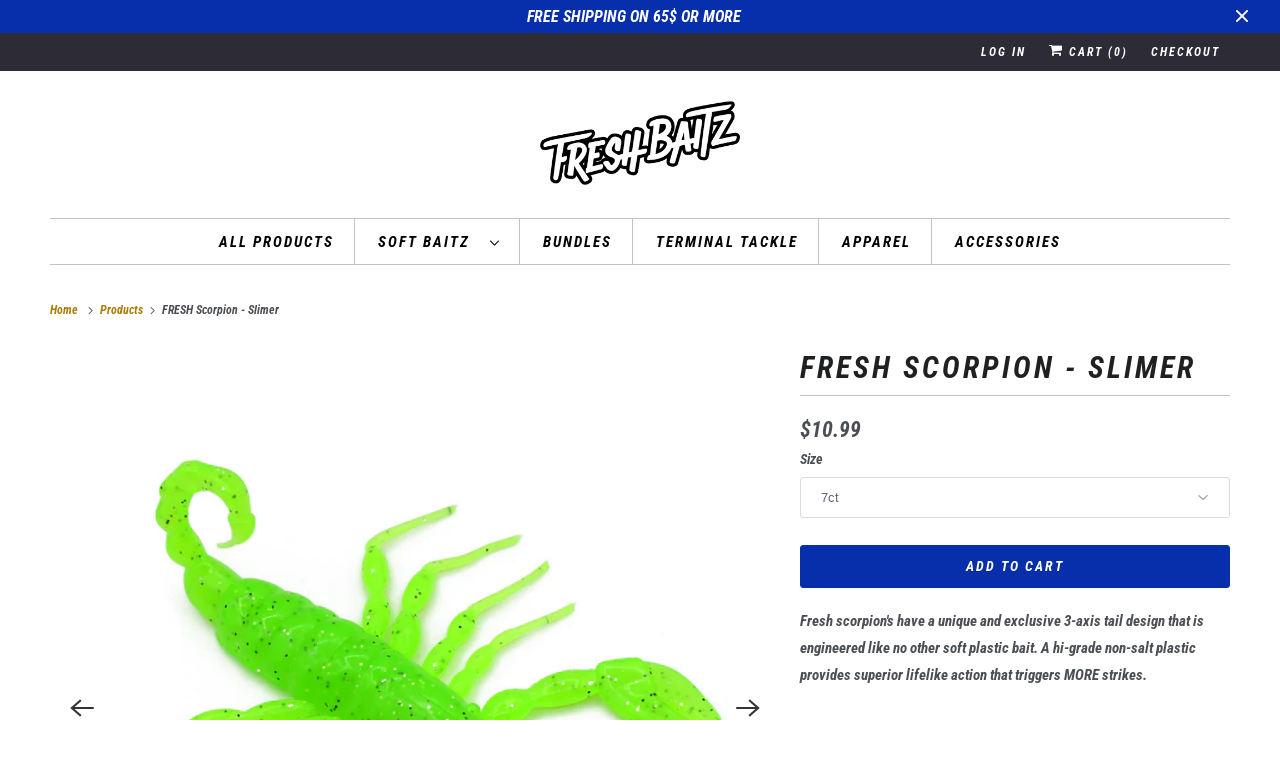

--- FILE ---
content_type: text/html; charset=utf-8
request_url: https://freshbaitz.com/products/fresh-scorpion-slimer
body_size: 38834
content:
<!DOCTYPE html>
<html class="no-js no-touch" lang="en">
  <head>
<meta name="viewport" content="width=device-width, initial-scale=1.0, maximum-scale=1.0, user-scalable=no">
    
    
      <link rel="shortcut icon" type="image/x-icon" href="//freshbaitz.com/cdn/shop/files/Fresh_Logo_Blue_and_purp_layers_cd9ffc65-bd19-49ef-a903-8fe112f00efd_180x180.png?v=1713662699">
      <link rel="apple-touch-icon" href="//freshbaitz.com/cdn/shop/files/Fresh_Logo_Blue_and_purp_layers_cd9ffc65-bd19-49ef-a903-8fe112f00efd_180x180.png?v=1713662699"/>
      <link rel="apple-touch-icon" sizes="72x72" href="//freshbaitz.com/cdn/shop/files/Fresh_Logo_Blue_and_purp_layers_cd9ffc65-bd19-49ef-a903-8fe112f00efd_72x72.png?v=1713662699"/>
      <link rel="apple-touch-icon" sizes="114x114" href="//freshbaitz.com/cdn/shop/files/Fresh_Logo_Blue_and_purp_layers_cd9ffc65-bd19-49ef-a903-8fe112f00efd_114x114.png?v=1713662699"/>
      <link rel="apple-touch-icon" sizes="180x180" href="//freshbaitz.com/cdn/shop/files/Fresh_Logo_Blue_and_purp_layers_cd9ffc65-bd19-49ef-a903-8fe112f00efd_180x180.png?v=1713662699"/>
      <link rel="apple-touch-icon" sizes="228x228" href="//freshbaitz.com/cdn/shop/files/Fresh_Logo_Blue_and_purp_layers_cd9ffc65-bd19-49ef-a903-8fe112f00efd_228x228.png?v=1713662699"/>
    
<style>
  body > * { visibility: hidden; } #fv-loading-icon { visibility: visible; position: absolute; display: flex; justify-content: center; align-items: center; font-family: system-ui, sans-serif; font-size: 190vw; line-height: 1; word-wrap: break-word; top: 0; left: 0; margin: 0; text-decoration: none; filter: none; transition: all 0s; transform: none; width: 98vw; height: 99vh; max-width: 98vw; max-height: 99vh; pointer-events: none; z-index: -99; overflow: hidden; opacity: 0.0001; }
  
  #rebuy-cart .rebuy-cart__flyout{ visibility: hidden;}
</style>
<div id="fv-loading-icon">🔄</div>

<script>
  (function(){
   setTimeout(() => {
     document.head.insertAdjacentHTML("beforeend", `<style>body > *{visibility:visible;}</style>`);
   }, 900);
   setTimeout(() => {
     document.head.insertAdjacentHTML("beforeend", `<style> body #rebuy-cart .rebuy-cart__flyout{visibility:visible;}</style>`);
   }, 6000);
  })();
</script>
<script>
  (function(){
  setTimeout(() => {
    var element = document.getElementById('fv-loading-icon');
    if (element) {
       element.remove();
     } else {
       console.log("No element found with ID.");
     }
  }, 8000);
  })();
</script>

  <script type="text/javascript">
    const observer_data = new MutationObserver(mutations => {
    mutations.forEach(({
        addedNodes
    }) => {
            addedNodes.forEach(node => {
                if (node.tagName==='SCRIPT'&&node.innerHTML.includes('customDocumentWrite')){ node.type='text/customInlineScript'}
  
                // if(node.nodeType === 1 && node.tagName === 'SCRIPT' && node.src.includes('inbox-chat-loader')){ node.type="text/customscript" }
                if (node.nodeType === 1 && node.tagName === 'SCRIPT' && node.src.includes('gtag')) {node.type = 'text/customscript'}
                if (node.tagName==='SCRIPT'&&node.innerHTML.includes('gtag')){ node.type='text/customInlineScript'}
                if (node.nodeType === 1 && node.tagName === 'SCRIPT' && node.src.includes('zipify-oneclickupsell-vendor')) {node.type = 'text/customscript'}
                if (node.tagName==='SCRIPT'&&node.innerHTML.includes('zipify-oneclickupsell-vendor')){ node.type='text/customInlineScript'}
                // if (node.nodeType === 1 && node.tagName === 'SCRIPT' && node.src.includes('zipify-cart-drawer.js')) {node.type = 'text/customscript'}
                // if (node.tagName==='SCRIPT'&&node.innerHTML.includes('zipify-cart-drawer.js')){ node.type='text/customInlineScript'}
                if (node.nodeType === 1 && node.tagName === 'SCRIPT' && node.src.includes('widget-reviews-star-ratings')) {node.type = 'text/customscript'}
                if (node.tagName==='SCRIPT'&&node.innerHTML.includes('widget-reviews-star-ratings')){ node.type='text/customInlineScript'}

              
                if (node.nodeType === 1 && node.tagName === 'SCRIPT' && node.src.includes('yotpo.com')) {node.type = 'text/customscript'}
                if (node.tagName==='SCRIPT'&&node.innerHTML.includes('yotpo.com')){ node.type='text/customInlineScript'}
                
  
                if(node.tagName==='SCRIPT'&&node.innerHTML.includes('boomr')){node.type='text/customInlineScript'}
                if(node.tagName==='SCRIPT'&&node.innerHTML.includes('customDocumentWrite')){node.type='text/customInlineScript'}
                if(node.tagName==='SCRIPT'&&node.innerHTML.includes('PreviewBarInjector')){node.type='text/ml_customInlineScript'}
                if(node.tagName==='IFRAME'&&node.src.includes('preview-bar'))
                {
                node.setAttribute('data-src',node.src);
                node.removeAttribute('src')
                }
  
  
            })
         })
       })
       var uAgent = navigator.userAgent.toLowerCase();
       observer_data.observe(document.documentElement, {
      		childList: true,
      		subtree: true,
      		attributes: true
       })
  </script>



<script type="text/customscript">(function e(){var e=document.createElement("script");e.type="text/javascript",e.async=true,e.src="//staticw2.yotpo.com/AgJ8La8cZVsxro5eiLdfgHwguKqz6mL47Xll00VP/widget.js";var t=document.getElementsByTagName("script")[0];t.parentNode.insertBefore(e,t)})();</script>
  <script>
    window.Store = window.Store || {};
    window.Store.id = 30082531463;
  </script>
    <meta charset="utf-8">
    <meta http-equiv="cleartype" content="on">
    <meta name="robots" content="index,follow">

    
    <title>FRESH Scorpion - Slimer - Freshbaitz</title>

    
      <meta name="description" content="Fresh scorpion&#39;s have a unique and exclusive 3-axis tail design that is engineered like no other soft plastic bait. A hi-grade non-salt plastic provides superior lifelike action that triggers MORE strikes. Solid color design: Bright Green with Fleck Superior 3.5&quot; scorpion profile 7 count packs Non Salted plastic for RE"/>
    

    

<meta name="author" content="Freshbaitz">
<meta property="og:url" content="https://freshbaitz.com/products/fresh-scorpion-slimer">
<meta property="og:site_name" content="Freshbaitz">




  <meta property="og:type" content="product">
  <meta property="og:title" content="FRESH Scorpion - Slimer">
  
    
      <meta property="og:image" content="https://freshbaitz.com/cdn/shop/files/ScorpionSlimer1_600x.png?v=1705515978">
      <meta property="og:image:secure_url" content="https://freshbaitz.com/cdn/shop/files/ScorpionSlimer1_600x.png?v=1705515978">
      <meta property="og:image:width" content="2000">
      <meta property="og:image:height" content="2000">
      <meta property="og:image:alt" content="FRESH Scorpion - Slimer">
      
    
      <meta property="og:image" content="https://freshbaitz.com/cdn/shop/files/Freshamazonboxproductsize20KB_59364a5c-ebc9-4063-ad06-a2a99da53850_600x.png?v=1705515978">
      <meta property="og:image:secure_url" content="https://freshbaitz.com/cdn/shop/files/Freshamazonboxproductsize20KB_59364a5c-ebc9-4063-ad06-a2a99da53850_600x.png?v=1705515978">
      <meta property="og:image:width" content="500">
      <meta property="og:image:height" content="500">
      <meta property="og:image:alt" content="FRESH Scorpion - Slimer">
      
    
      <meta property="og:image" content="https://freshbaitz.com/cdn/shop/files/SamplerKitriggingchart_c629ced0-0754-42d5-bb98-33a96dec0637_600x.png?v=1705515978">
      <meta property="og:image:secure_url" content="https://freshbaitz.com/cdn/shop/files/SamplerKitriggingchart_c629ced0-0754-42d5-bb98-33a96dec0637_600x.png?v=1705515978">
      <meta property="og:image:width" content="500">
      <meta property="og:image:height" content="500">
      <meta property="og:image:alt" content="FRESH Scorpion - Slimer">
      
    
  
  <meta property="product:price:amount" content="10.99">
  <meta property="product:price:currency" content="USD">



  <meta property="og:description" content="Fresh scorpion&#39;s have a unique and exclusive 3-axis tail design that is engineered like no other soft plastic bait. A hi-grade non-salt plastic provides superior lifelike action that triggers MORE strikes. Solid color design: Bright Green with Fleck Superior 3.5&quot; scorpion profile 7 count packs Non Salted plastic for RE">




<meta name="twitter:card" content="summary">

  <meta name="twitter:title" content="FRESH Scorpion - Slimer">
  <meta name="twitter:description" content="Fresh scorpion&#39;s have a unique and exclusive 3-axis tail design that is engineered like no other soft plastic bait. A hi-grade non-salt plastic provides superior lifelike action that triggers MORE strikes. Solid color design: Bright Green with Fleck Superior 3.5&quot; scorpion profile 7 count packs Non Salted plastic for REAL life action and durability 3-Axis tail design Scented for MAX attraction Balanced buoyancy for multiple rigging options Made in the USA Great for:  Smallmouth - Largemouth - Pike - Walleye Lakes, Rivers and Streams Perfect in any condition, year round. Rig-It Information: Rig it as you would any craw style bait Stand Up Jig - mimics defensive position Power Shot/Drop Shot Jig fishing Free Rig Texas Rig: 3/0 worm or EWG, weighted or weightless Carolina Rig Tex-pose tail tip into hook for weedless setup WARNING:  This product can expose you to chemicals including Diisononyl">
  <meta name="twitter:image:width" content="240">
  <meta name="twitter:image:height" content="240">
  <meta name="twitter:image" content="https://freshbaitz.com/cdn/shop/files/ScorpionSlimer1_240x.png?v=1705515978">
  <meta name="twitter:image:alt" content="FRESH Scorpion - Slimer">



    

    

    <!-- Mobile Specific Metas -->
    <meta name="HandheldFriendly" content="True">
    <meta name="MobileOptimized" content="320">

    <meta name="theme-color" content="#ffffff">

    <!-- Preconnect Domains -->
    <link rel="preconnect" href="https://cdn.shopify.com" crossorigin>
    <link rel="preconnect" href="https://fonts.shopify.com" crossorigin>
    <link rel="preconnect" href="https://monorail-edge.shopifysvc.com">

    <!-- Preload Assets -->
    <link rel="preload" href="//freshbaitz.com/cdn/shop/t/21/assets/vendors.js?v=144919140039296097911747305627" as="script">
    <link rel="preload" href="//freshbaitz.com/cdn/shop/t/21/assets/fancybox.css?v=30466120580444283401747305627" as="style">
    <link rel="preload" href="//freshbaitz.com/cdn/shop/t/21/assets/styles.css?v=80291087396728658161762571980" as="style">
    <link rel="preload" href="//freshbaitz.com/cdn/shop/t/21/assets/app.js?v=53390520388348374821747305627" as="script">

    <!-- Stylesheet for Fancybox library -->
    <link href="//freshbaitz.com/cdn/shop/t/21/assets/fancybox.css?v=30466120580444283401747305627" rel="stylesheet" type="text/css" media="all" />

    <!-- Stylesheets for Responsive -->
    <link href="//freshbaitz.com/cdn/shop/t/21/assets/styles.css?v=80291087396728658161762571980" rel="stylesheet" type="text/css" media="all" />

    <!-- Icons -->
    
      <link rel="canonical" href="https://freshbaitz.com/products/fresh-scorpion-slimer"/>

    

    

    
    <script>
      window.PXUTheme = window.PXUTheme || {};
      window.PXUTheme.version = '9.1.0';
      window.PXUTheme.name = 'Responsive';
    </script>
    


    <script>
      
window.PXUTheme = window.PXUTheme || {};


window.PXUTheme.theme_settings = {};
window.PXUTheme.theme_settings.primary_locale = "true";
window.PXUTheme.theme_settings.current_locale = "en";
window.PXUTheme.theme_settings.shop_url = "/";


window.PXUTheme.theme_settings.newsletter_popup = false;
window.PXUTheme.theme_settings.newsletter_popup_days = "2";
window.PXUTheme.theme_settings.newsletter_popup_mobile = true;
window.PXUTheme.theme_settings.newsletter_popup_seconds = 8;


window.PXUTheme.theme_settings.enable_predictive_search = true;


window.PXUTheme.theme_settings.free_text = "Free";


window.PXUTheme.theme_settings.product_form_style = "dropdown";
window.PXUTheme.theme_settings.display_inventory_left = false;
window.PXUTheme.theme_settings.limit_quantity = false;
window.PXUTheme.theme_settings.inventory_threshold = 10;
window.PXUTheme.theme_settings.free_price_text = "Free";


window.PXUTheme.theme_settings.collection_swatches = false;
window.PXUTheme.theme_settings.collection_secondary_image = true;


window.PXUTheme.theme_settings.cart_action = "ajax";
window.PXUTheme.theme_settings.collection_secondary_image = true;
window.PXUTheme.theme_settings.display_tos_checkbox = false;
window.PXUTheme.theme_settings.tos_richtext = "\u003cp\u003eI Agree with the Terms \u0026 Conditions\u003c\/p\u003e";


window.PXUTheme.translation = {};


window.PXUTheme.translation.newsletter_success_text = "Thank you for joining our mailing list!";


window.PXUTheme.translation.menu = "Menu";


window.PXUTheme.translation.agree_to_terms_warning = "You must agree with the terms and conditions to checkout.";
window.PXUTheme.translation.cart_discount = "Discount";
window.PXUTheme.translation.edit_cart = "View Cart";
window.PXUTheme.translation.add_to_cart_success = "Just Added";
window.PXUTheme.translation.agree_to_terms_html = "I Agree with the Terms &amp; Conditions";
window.PXUTheme.translation.checkout = "Checkout";
window.PXUTheme.translation.or = "or";
window.PXUTheme.translation.continue_shopping = "Continue Shopping";
window.PXUTheme.translation.no_shipping_destination = "We do not ship to this destination.";
window.PXUTheme.translation.additional_rate = "There is one shipping rate available for";
window.PXUTheme.translation.additional_rate_at = "at";
window.PXUTheme.translation.additional_rates_part_1 = "There are";
window.PXUTheme.translation.additional_rates_part_2 = "shipping rates available for";
window.PXUTheme.translation.additional_rates_part_3 = "starting at";


window.PXUTheme.translation.product_add_to_cart_success = "Added";
window.PXUTheme.translation.product_add_to_cart = "Add to cart";
window.PXUTheme.translation.product_notify_form_email = "Email address";
window.PXUTheme.translation.product_notify_form_send = "Send";
window.PXUTheme.translation.items_left_count_one = "item left";
window.PXUTheme.translation.items_left_count_other = "items left";
window.PXUTheme.translation.product_sold_out = "Sold Out";
window.PXUTheme.translation.product_unavailable = "Unavailable";
window.PXUTheme.translation.product_notify_form_success = "Thanks! We will notify you when this product becomes available!";
window.PXUTheme.translation.product_from = "from";


window.PXUTheme.currency = {};


window.PXUTheme.currency.shop_currency = "USD";
window.PXUTheme.currency.default_currency = "USD";
window.PXUTheme.currency.display_format = "money_format";
window.PXUTheme.currency.money_format = "${{amount}}";
window.PXUTheme.currency.money_format_no_currency = "${{amount}}";
window.PXUTheme.currency.money_format_currency = "${{amount}} USD";
window.PXUTheme.currency.native_multi_currency = true;
window.PXUTheme.currency.shipping_calculator = false;
window.PXUTheme.currency.iso_code = "USD";
window.PXUTheme.currency.symbol = "$";


window.PXUTheme.media_queries = {};
window.PXUTheme.media_queries.small = window.matchMedia( "(max-width: 480px)" );
window.PXUTheme.media_queries.medium = window.matchMedia( "(max-width: 798px)" );
window.PXUTheme.media_queries.large = window.matchMedia( "(min-width: 799px)" );
window.PXUTheme.media_queries.larger = window.matchMedia( "(min-width: 960px)" );
window.PXUTheme.media_queries.xlarge = window.matchMedia( "(min-width: 1200px)" );
window.PXUTheme.media_queries.ie10 = window.matchMedia( "all and (-ms-high-contrast: none), (-ms-high-contrast: active)" );
window.PXUTheme.media_queries.tablet = window.matchMedia( "only screen and (min-width: 799px) and (max-width: 1024px)" );


window.PXUTheme.routes = window.PXUTheme.routes || {};
window.PXUTheme.routes.root_url = "/";
window.PXUTheme.routes.search_url = "/search";
window.PXUTheme.routes.predictive_search_url = "/search/suggest";
window.PXUTheme.routes.cart_url = "/cart";
window.PXUTheme.routes.product_recommendations_url = "/recommendations/products";
    </script>

    <script>
      document.documentElement.className=document.documentElement.className.replace(/\bno-js\b/,'js');
      if(window.Shopify&&window.Shopify.designMode)document.documentElement.className+=' in-theme-editor';
      if(('ontouchstart' in window)||window.DocumentTouch&&document instanceof DocumentTouch)document.documentElement.className=document.documentElement.className.replace(/\bno-touch\b/,'has-touch');
    </script>

    <script src="//freshbaitz.com/cdn/shop/t/21/assets/vendors.js?v=144919140039296097911747305627" defer></script>
    <script src="//freshbaitz.com/cdn/shop/t/21/assets/app.js?v=53390520388348374821747305627" defer></script>

    
    
        <script>window.performance && window.performance.mark && window.performance.mark('shopify.content_for_header.start');</script><meta name="google-site-verification" content="oRl0nGZp8KJF8epikl8hsUo6Atpnf_KhXZeg616zbAA">
<meta name="google-site-verification" content="oRl0nGZp8KJF8epikl8hsUo6Atpnf_KhXZeg616zbAA">
<meta id="shopify-digital-wallet" name="shopify-digital-wallet" content="/30082531463/digital_wallets/dialog">
<meta name="shopify-checkout-api-token" content="83857c1f3b183b7836244e4bb5929e22">
<meta id="in-context-paypal-metadata" data-shop-id="30082531463" data-venmo-supported="false" data-environment="production" data-locale="en_US" data-paypal-v4="true" data-currency="USD">
<link rel="alternate" type="application/json+oembed" href="https://freshbaitz.com/products/fresh-scorpion-slimer.oembed">
<script async="async" src="/checkouts/internal/preloads.js?locale=en-US"></script>
<link rel="preconnect" href="https://shop.app" crossorigin="anonymous">
<script async="async" src="https://shop.app/checkouts/internal/preloads.js?locale=en-US&shop_id=30082531463" crossorigin="anonymous"></script>
<script id="apple-pay-shop-capabilities" type="application/json">{"shopId":30082531463,"countryCode":"US","currencyCode":"USD","merchantCapabilities":["supports3DS"],"merchantId":"gid:\/\/shopify\/Shop\/30082531463","merchantName":"Freshbaitz","requiredBillingContactFields":["postalAddress","email"],"requiredShippingContactFields":["postalAddress","email"],"shippingType":"shipping","supportedNetworks":["visa","masterCard","amex","discover","elo","jcb"],"total":{"type":"pending","label":"Freshbaitz","amount":"1.00"},"shopifyPaymentsEnabled":true,"supportsSubscriptions":true}</script>
<script id="shopify-features" type="application/json">{"accessToken":"83857c1f3b183b7836244e4bb5929e22","betas":["rich-media-storefront-analytics"],"domain":"freshbaitz.com","predictiveSearch":true,"shopId":30082531463,"locale":"en"}</script>
<script>var Shopify = Shopify || {};
Shopify.shop = "freshbaitz.myshopify.com";
Shopify.locale = "en";
Shopify.currency = {"active":"USD","rate":"1.0"};
Shopify.country = "US";
Shopify.theme = {"name":"Copy of VV-Responsive-NEW-MLVeda-PS-Work","id":147660898536,"schema_name":"Responsive","schema_version":"9.1.0","theme_store_id":304,"role":"main"};
Shopify.theme.handle = "null";
Shopify.theme.style = {"id":null,"handle":null};
Shopify.cdnHost = "freshbaitz.com/cdn";
Shopify.routes = Shopify.routes || {};
Shopify.routes.root = "/";</script>
<script type="module">!function(o){(o.Shopify=o.Shopify||{}).modules=!0}(window);</script>
<script>!function(o){function n(){var o=[];function n(){o.push(Array.prototype.slice.apply(arguments))}return n.q=o,n}var t=o.Shopify=o.Shopify||{};t.loadFeatures=n(),t.autoloadFeatures=n()}(window);</script>
<script>
  window.ShopifyPay = window.ShopifyPay || {};
  window.ShopifyPay.apiHost = "shop.app\/pay";
  window.ShopifyPay.redirectState = null;
</script>
<script id="shop-js-analytics" type="application/json">{"pageType":"product"}</script>
<script defer="defer" async type="module" src="//freshbaitz.com/cdn/shopifycloud/shop-js/modules/v2/client.init-shop-cart-sync_BT-GjEfc.en.esm.js"></script>
<script defer="defer" async type="module" src="//freshbaitz.com/cdn/shopifycloud/shop-js/modules/v2/chunk.common_D58fp_Oc.esm.js"></script>
<script defer="defer" async type="module" src="//freshbaitz.com/cdn/shopifycloud/shop-js/modules/v2/chunk.modal_xMitdFEc.esm.js"></script>
<script type="module">
  await import("//freshbaitz.com/cdn/shopifycloud/shop-js/modules/v2/client.init-shop-cart-sync_BT-GjEfc.en.esm.js");
await import("//freshbaitz.com/cdn/shopifycloud/shop-js/modules/v2/chunk.common_D58fp_Oc.esm.js");
await import("//freshbaitz.com/cdn/shopifycloud/shop-js/modules/v2/chunk.modal_xMitdFEc.esm.js");

  window.Shopify.SignInWithShop?.initShopCartSync?.({"fedCMEnabled":true,"windoidEnabled":true});

</script>
<script defer="defer" async type="module" src="//freshbaitz.com/cdn/shopifycloud/shop-js/modules/v2/client.payment-terms_Ci9AEqFq.en.esm.js"></script>
<script defer="defer" async type="module" src="//freshbaitz.com/cdn/shopifycloud/shop-js/modules/v2/chunk.common_D58fp_Oc.esm.js"></script>
<script defer="defer" async type="module" src="//freshbaitz.com/cdn/shopifycloud/shop-js/modules/v2/chunk.modal_xMitdFEc.esm.js"></script>
<script type="module">
  await import("//freshbaitz.com/cdn/shopifycloud/shop-js/modules/v2/client.payment-terms_Ci9AEqFq.en.esm.js");
await import("//freshbaitz.com/cdn/shopifycloud/shop-js/modules/v2/chunk.common_D58fp_Oc.esm.js");
await import("//freshbaitz.com/cdn/shopifycloud/shop-js/modules/v2/chunk.modal_xMitdFEc.esm.js");

  
</script>
<script>
  window.Shopify = window.Shopify || {};
  if (!window.Shopify.featureAssets) window.Shopify.featureAssets = {};
  window.Shopify.featureAssets['shop-js'] = {"shop-cart-sync":["modules/v2/client.shop-cart-sync_DZOKe7Ll.en.esm.js","modules/v2/chunk.common_D58fp_Oc.esm.js","modules/v2/chunk.modal_xMitdFEc.esm.js"],"init-fed-cm":["modules/v2/client.init-fed-cm_B6oLuCjv.en.esm.js","modules/v2/chunk.common_D58fp_Oc.esm.js","modules/v2/chunk.modal_xMitdFEc.esm.js"],"shop-cash-offers":["modules/v2/client.shop-cash-offers_D2sdYoxE.en.esm.js","modules/v2/chunk.common_D58fp_Oc.esm.js","modules/v2/chunk.modal_xMitdFEc.esm.js"],"shop-login-button":["modules/v2/client.shop-login-button_QeVjl5Y3.en.esm.js","modules/v2/chunk.common_D58fp_Oc.esm.js","modules/v2/chunk.modal_xMitdFEc.esm.js"],"pay-button":["modules/v2/client.pay-button_DXTOsIq6.en.esm.js","modules/v2/chunk.common_D58fp_Oc.esm.js","modules/v2/chunk.modal_xMitdFEc.esm.js"],"shop-button":["modules/v2/client.shop-button_DQZHx9pm.en.esm.js","modules/v2/chunk.common_D58fp_Oc.esm.js","modules/v2/chunk.modal_xMitdFEc.esm.js"],"avatar":["modules/v2/client.avatar_BTnouDA3.en.esm.js"],"init-windoid":["modules/v2/client.init-windoid_CR1B-cfM.en.esm.js","modules/v2/chunk.common_D58fp_Oc.esm.js","modules/v2/chunk.modal_xMitdFEc.esm.js"],"init-shop-for-new-customer-accounts":["modules/v2/client.init-shop-for-new-customer-accounts_C_vY_xzh.en.esm.js","modules/v2/client.shop-login-button_QeVjl5Y3.en.esm.js","modules/v2/chunk.common_D58fp_Oc.esm.js","modules/v2/chunk.modal_xMitdFEc.esm.js"],"init-shop-email-lookup-coordinator":["modules/v2/client.init-shop-email-lookup-coordinator_BI7n9ZSv.en.esm.js","modules/v2/chunk.common_D58fp_Oc.esm.js","modules/v2/chunk.modal_xMitdFEc.esm.js"],"init-shop-cart-sync":["modules/v2/client.init-shop-cart-sync_BT-GjEfc.en.esm.js","modules/v2/chunk.common_D58fp_Oc.esm.js","modules/v2/chunk.modal_xMitdFEc.esm.js"],"shop-toast-manager":["modules/v2/client.shop-toast-manager_DiYdP3xc.en.esm.js","modules/v2/chunk.common_D58fp_Oc.esm.js","modules/v2/chunk.modal_xMitdFEc.esm.js"],"init-customer-accounts":["modules/v2/client.init-customer-accounts_D9ZNqS-Q.en.esm.js","modules/v2/client.shop-login-button_QeVjl5Y3.en.esm.js","modules/v2/chunk.common_D58fp_Oc.esm.js","modules/v2/chunk.modal_xMitdFEc.esm.js"],"init-customer-accounts-sign-up":["modules/v2/client.init-customer-accounts-sign-up_iGw4briv.en.esm.js","modules/v2/client.shop-login-button_QeVjl5Y3.en.esm.js","modules/v2/chunk.common_D58fp_Oc.esm.js","modules/v2/chunk.modal_xMitdFEc.esm.js"],"shop-follow-button":["modules/v2/client.shop-follow-button_CqMgW2wH.en.esm.js","modules/v2/chunk.common_D58fp_Oc.esm.js","modules/v2/chunk.modal_xMitdFEc.esm.js"],"checkout-modal":["modules/v2/client.checkout-modal_xHeaAweL.en.esm.js","modules/v2/chunk.common_D58fp_Oc.esm.js","modules/v2/chunk.modal_xMitdFEc.esm.js"],"shop-login":["modules/v2/client.shop-login_D91U-Q7h.en.esm.js","modules/v2/chunk.common_D58fp_Oc.esm.js","modules/v2/chunk.modal_xMitdFEc.esm.js"],"lead-capture":["modules/v2/client.lead-capture_BJmE1dJe.en.esm.js","modules/v2/chunk.common_D58fp_Oc.esm.js","modules/v2/chunk.modal_xMitdFEc.esm.js"],"payment-terms":["modules/v2/client.payment-terms_Ci9AEqFq.en.esm.js","modules/v2/chunk.common_D58fp_Oc.esm.js","modules/v2/chunk.modal_xMitdFEc.esm.js"]};
</script>
<script>(function() {
  var isLoaded = false;
  function asyncLoad() {
    if (isLoaded) return;
    isLoaded = true;
    var urls = ["https:\/\/contactform.hulkapps.com\/skeletopapp.js?shop=freshbaitz.myshopify.com","https:\/\/zooomyapps.com\/salespop\/ZooomySalesOrderCapture.js?shop=freshbaitz.myshopify.com","https:\/\/cdn.recovermycart.com\/scripts\/keepcart\/CartJS.min.js?shop=freshbaitz.myshopify.com\u0026shop=freshbaitz.myshopify.com","\/\/cdn.shopify.com\/proxy\/2676334ca78dc8cda752273bd23733596c51ccbd107ca0f858c7b42a9bd852d0\/forms-akamai.smsbump.com\/140191\/form_34956.js?ver=1715798787\u0026shop=freshbaitz.myshopify.com\u0026sp-cache-control=cHVibGljLCBtYXgtYWdlPTkwMA","https:\/\/static.affiliatly.com\/shopify\/v3\/shopify.js?affiliatly_code=AF-1037274\u0026shop=freshbaitz.myshopify.com","https:\/\/d2fk970j0emtue.cloudfront.net\/shop\/js\/free-gift-cart-upsell-pro.min.js?shop=freshbaitz.myshopify.com"];
    for (var i = 0; i < urls.length; i++) {
      var s = document.createElement('script');
      s.type = 'text/javascript';
      s.async = true;
      s.src = urls[i];
      var x = document.getElementsByTagName('script')[0];
      x.parentNode.insertBefore(s, x);
    }
  };
  if(window.attachEvent) {
    window.attachEvent('onload', asyncLoad);
  } else {
    window.addEventListener('load', asyncLoad, false);
  }
})();</script>
<script id="__st">var __st={"a":30082531463,"offset":-18000,"reqid":"a222c2ca-1fd9-4c23-82fe-4c6bfc55c072-1769274697","pageurl":"freshbaitz.com\/products\/fresh-scorpion-slimer","u":"0010bedf1646","p":"product","rtyp":"product","rid":8516268884200};</script>
<script>window.ShopifyPaypalV4VisibilityTracking = true;</script>
<script id="captcha-bootstrap">!function(){'use strict';const t='contact',e='account',n='new_comment',o=[[t,t],['blogs',n],['comments',n],[t,'customer']],c=[[e,'customer_login'],[e,'guest_login'],[e,'recover_customer_password'],[e,'create_customer']],r=t=>t.map((([t,e])=>`form[action*='/${t}']:not([data-nocaptcha='true']) input[name='form_type'][value='${e}']`)).join(','),a=t=>()=>t?[...document.querySelectorAll(t)].map((t=>t.form)):[];function s(){const t=[...o],e=r(t);return a(e)}const i='password',u='form_key',d=['recaptcha-v3-token','g-recaptcha-response','h-captcha-response',i],f=()=>{try{return window.sessionStorage}catch{return}},m='__shopify_v',_=t=>t.elements[u];function p(t,e,n=!1){try{const o=window.sessionStorage,c=JSON.parse(o.getItem(e)),{data:r}=function(t){const{data:e,action:n}=t;return t[m]||n?{data:e,action:n}:{data:t,action:n}}(c);for(const[e,n]of Object.entries(r))t.elements[e]&&(t.elements[e].value=n);n&&o.removeItem(e)}catch(o){console.error('form repopulation failed',{error:o})}}const l='form_type',E='cptcha';function T(t){t.dataset[E]=!0}const w=window,h=w.document,L='Shopify',v='ce_forms',y='captcha';let A=!1;((t,e)=>{const n=(g='f06e6c50-85a8-45c8-87d0-21a2b65856fe',I='https://cdn.shopify.com/shopifycloud/storefront-forms-hcaptcha/ce_storefront_forms_captcha_hcaptcha.v1.5.2.iife.js',D={infoText:'Protected by hCaptcha',privacyText:'Privacy',termsText:'Terms'},(t,e,n)=>{const o=w[L][v],c=o.bindForm;if(c)return c(t,g,e,D).then(n);var r;o.q.push([[t,g,e,D],n]),r=I,A||(h.body.append(Object.assign(h.createElement('script'),{id:'captcha-provider',async:!0,src:r})),A=!0)});var g,I,D;w[L]=w[L]||{},w[L][v]=w[L][v]||{},w[L][v].q=[],w[L][y]=w[L][y]||{},w[L][y].protect=function(t,e){n(t,void 0,e),T(t)},Object.freeze(w[L][y]),function(t,e,n,w,h,L){const[v,y,A,g]=function(t,e,n){const i=e?o:[],u=t?c:[],d=[...i,...u],f=r(d),m=r(i),_=r(d.filter((([t,e])=>n.includes(e))));return[a(f),a(m),a(_),s()]}(w,h,L),I=t=>{const e=t.target;return e instanceof HTMLFormElement?e:e&&e.form},D=t=>v().includes(t);t.addEventListener('submit',(t=>{const e=I(t);if(!e)return;const n=D(e)&&!e.dataset.hcaptchaBound&&!e.dataset.recaptchaBound,o=_(e),c=g().includes(e)&&(!o||!o.value);(n||c)&&t.preventDefault(),c&&!n&&(function(t){try{if(!f())return;!function(t){const e=f();if(!e)return;const n=_(t);if(!n)return;const o=n.value;o&&e.removeItem(o)}(t);const e=Array.from(Array(32),(()=>Math.random().toString(36)[2])).join('');!function(t,e){_(t)||t.append(Object.assign(document.createElement('input'),{type:'hidden',name:u})),t.elements[u].value=e}(t,e),function(t,e){const n=f();if(!n)return;const o=[...t.querySelectorAll(`input[type='${i}']`)].map((({name:t})=>t)),c=[...d,...o],r={};for(const[a,s]of new FormData(t).entries())c.includes(a)||(r[a]=s);n.setItem(e,JSON.stringify({[m]:1,action:t.action,data:r}))}(t,e)}catch(e){console.error('failed to persist form',e)}}(e),e.submit())}));const S=(t,e)=>{t&&!t.dataset[E]&&(n(t,e.some((e=>e===t))),T(t))};for(const o of['focusin','change'])t.addEventListener(o,(t=>{const e=I(t);D(e)&&S(e,y())}));const B=e.get('form_key'),M=e.get(l),P=B&&M;t.addEventListener('DOMContentLoaded',(()=>{const t=y();if(P)for(const e of t)e.elements[l].value===M&&p(e,B);[...new Set([...A(),...v().filter((t=>'true'===t.dataset.shopifyCaptcha))])].forEach((e=>S(e,t)))}))}(h,new URLSearchParams(w.location.search),n,t,e,['guest_login'])})(!0,!0)}();</script>
<script integrity="sha256-4kQ18oKyAcykRKYeNunJcIwy7WH5gtpwJnB7kiuLZ1E=" data-source-attribution="shopify.loadfeatures" defer="defer" src="//freshbaitz.com/cdn/shopifycloud/storefront/assets/storefront/load_feature-a0a9edcb.js" crossorigin="anonymous"></script>
<script crossorigin="anonymous" defer="defer" src="//freshbaitz.com/cdn/shopifycloud/storefront/assets/shopify_pay/storefront-65b4c6d7.js?v=20250812"></script>
<script data-source-attribution="shopify.dynamic_checkout.dynamic.init">var Shopify=Shopify||{};Shopify.PaymentButton=Shopify.PaymentButton||{isStorefrontPortableWallets:!0,init:function(){window.Shopify.PaymentButton.init=function(){};var t=document.createElement("script");t.src="https://freshbaitz.com/cdn/shopifycloud/portable-wallets/latest/portable-wallets.en.js",t.type="module",document.head.appendChild(t)}};
</script>
<script data-source-attribution="shopify.dynamic_checkout.buyer_consent">
  function portableWalletsHideBuyerConsent(e){var t=document.getElementById("shopify-buyer-consent"),n=document.getElementById("shopify-subscription-policy-button");t&&n&&(t.classList.add("hidden"),t.setAttribute("aria-hidden","true"),n.removeEventListener("click",e))}function portableWalletsShowBuyerConsent(e){var t=document.getElementById("shopify-buyer-consent"),n=document.getElementById("shopify-subscription-policy-button");t&&n&&(t.classList.remove("hidden"),t.removeAttribute("aria-hidden"),n.addEventListener("click",e))}window.Shopify?.PaymentButton&&(window.Shopify.PaymentButton.hideBuyerConsent=portableWalletsHideBuyerConsent,window.Shopify.PaymentButton.showBuyerConsent=portableWalletsShowBuyerConsent);
</script>
<script data-source-attribution="shopify.dynamic_checkout.cart.bootstrap">document.addEventListener("DOMContentLoaded",(function(){function t(){return document.querySelector("shopify-accelerated-checkout-cart, shopify-accelerated-checkout")}if(t())Shopify.PaymentButton.init();else{new MutationObserver((function(e,n){t()&&(Shopify.PaymentButton.init(),n.disconnect())})).observe(document.body,{childList:!0,subtree:!0})}}));
</script>
<link id="shopify-accelerated-checkout-styles" rel="stylesheet" media="screen" href="https://freshbaitz.com/cdn/shopifycloud/portable-wallets/latest/accelerated-checkout-backwards-compat.css" crossorigin="anonymous">
<style id="shopify-accelerated-checkout-cart">
        #shopify-buyer-consent {
  margin-top: 1em;
  display: inline-block;
  width: 100%;
}

#shopify-buyer-consent.hidden {
  display: none;
}

#shopify-subscription-policy-button {
  background: none;
  border: none;
  padding: 0;
  text-decoration: underline;
  font-size: inherit;
  cursor: pointer;
}

#shopify-subscription-policy-button::before {
  box-shadow: none;
}

      </style>

<script>window.performance && window.performance.mark && window.performance.mark('shopify.content_for_header.end');</script>
    

    <noscript>
      <style>
        .slides > li:first-child {display: block;}
        .image__fallback {
          width: 100vw;
          display: block !important;
          max-width: 100vw !important;
          margin-bottom: 0;
        }
        .no-js-only {
          display: inherit !important;
        }
        .icon-cart.cart-button {
          display: none;
        }
        .lazyload {
          opacity: 1;
          -webkit-filter: blur(0);
          filter: blur(0);
        }
        .animate_right,
        .animate_left,
        .animate_up,
        .animate_down {
          opacity: 1;
        }
        .product_section .product_form {
          opacity: 1;
        }
        .multi_select,
        form .select {
          display: block !important;
        }
        .swatch_options {
          display: none;
        }
        .image-element__wrap {
          display: none;
        }
      </style>
    </noscript>

  

<!-- BEGIN app block: shopify://apps/klaviyo-email-marketing-sms/blocks/klaviyo-onsite-embed/2632fe16-c075-4321-a88b-50b567f42507 -->












  <script async src="https://static.klaviyo.com/onsite/js/WbGjKu/klaviyo.js?company_id=WbGjKu"></script>
  <script>!function(){if(!window.klaviyo){window._klOnsite=window._klOnsite||[];try{window.klaviyo=new Proxy({},{get:function(n,i){return"push"===i?function(){var n;(n=window._klOnsite).push.apply(n,arguments)}:function(){for(var n=arguments.length,o=new Array(n),w=0;w<n;w++)o[w]=arguments[w];var t="function"==typeof o[o.length-1]?o.pop():void 0,e=new Promise((function(n){window._klOnsite.push([i].concat(o,[function(i){t&&t(i),n(i)}]))}));return e}}})}catch(n){window.klaviyo=window.klaviyo||[],window.klaviyo.push=function(){var n;(n=window._klOnsite).push.apply(n,arguments)}}}}();</script>

  
    <script id="viewed_product">
      if (item == null) {
        var _learnq = _learnq || [];

        var MetafieldReviews = null
        var MetafieldYotpoRating = null
        var MetafieldYotpoCount = null
        var MetafieldLooxRating = null
        var MetafieldLooxCount = null
        var okendoProduct = null
        var okendoProductReviewCount = null
        var okendoProductReviewAverageValue = null
        try {
          // The following fields are used for Customer Hub recently viewed in order to add reviews.
          // This information is not part of __kla_viewed. Instead, it is part of __kla_viewed_reviewed_items
          MetafieldReviews = {};
          MetafieldYotpoRating = "5.0"
          MetafieldYotpoCount = "2"
          MetafieldLooxRating = null
          MetafieldLooxCount = null

          okendoProduct = null
          // If the okendo metafield is not legacy, it will error, which then requires the new json formatted data
          if (okendoProduct && 'error' in okendoProduct) {
            okendoProduct = null
          }
          okendoProductReviewCount = okendoProduct ? okendoProduct.reviewCount : null
          okendoProductReviewAverageValue = okendoProduct ? okendoProduct.reviewAverageValue : null
        } catch (error) {
          console.error('Error in Klaviyo onsite reviews tracking:', error);
        }

        var item = {
          Name: "FRESH Scorpion - Slimer",
          ProductID: 8516268884200,
          Categories: ["FRESH SCORPION's","NEW SCORPION","Scorpions","SOFT BAITZ"],
          ImageURL: "https://freshbaitz.com/cdn/shop/files/ScorpionSlimer1_grande.png?v=1705515978",
          URL: "https://freshbaitz.com/products/fresh-scorpion-slimer",
          Brand: "freshbaitz",
          Price: "$10.99",
          Value: "10.99",
          CompareAtPrice: "$0.00"
        };
        _learnq.push(['track', 'Viewed Product', item]);
        _learnq.push(['trackViewedItem', {
          Title: item.Name,
          ItemId: item.ProductID,
          Categories: item.Categories,
          ImageUrl: item.ImageURL,
          Url: item.URL,
          Metadata: {
            Brand: item.Brand,
            Price: item.Price,
            Value: item.Value,
            CompareAtPrice: item.CompareAtPrice
          },
          metafields:{
            reviews: MetafieldReviews,
            yotpo:{
              rating: MetafieldYotpoRating,
              count: MetafieldYotpoCount,
            },
            loox:{
              rating: MetafieldLooxRating,
              count: MetafieldLooxCount,
            },
            okendo: {
              rating: okendoProductReviewAverageValue,
              count: okendoProductReviewCount,
            }
          }
        }]);
      }
    </script>
  




  <script>
    window.klaviyoReviewsProductDesignMode = false
  </script>







<!-- END app block --><!-- BEGIN app block: shopify://apps/yotpo-product-reviews/blocks/settings/eb7dfd7d-db44-4334-bc49-c893b51b36cf -->


<script type="text/javascript">
  (function e(){var e=document.createElement("script");
  e.type="text/javascript",e.async=true,
  e.src="//staticw2.yotpo.com//widget.js?lang=en";
  var t=document.getElementsByTagName("script")[0];
  t.parentNode.insertBefore(e,t)})();
</script>



  
<!-- END app block --><!-- BEGIN app block: shopify://apps/dr-stacked-discounts/blocks/instant-load/f428e1ae-8a34-4767-8189-f8339f3ab12b --><!-- For self-installation -->
<script>(() => {const installerKey = 'docapp-discount-auto-install'; const urlParams = new URLSearchParams(window.location.search); if (urlParams.get(installerKey)) {window.sessionStorage.setItem(installerKey, JSON.stringify({integrationId: urlParams.get('docapp-integration-id'), divClass: urlParams.get('docapp-install-class'), check: urlParams.get('docapp-check')}));}})();</script>
<script>(() => {const previewKey = 'docapp-discount-test'; const urlParams = new URLSearchParams(window.location.search); if (urlParams.get(previewKey)) {window.sessionStorage.setItem(previewKey, JSON.stringify({active: true, integrationId: urlParams.get('docapp-discount-inst-test')}));}})();</script>
<script>window.discountOnCartProAppBlock = true;</script>

<!-- App speed-up -->
<script id="docapp-discount-speedup">
    (() => { if (window.discountOnCartProAppLoaded) return; let script = document.createElement('script'); script.src = "https://d9fvwtvqz2fm1.cloudfront.net/shop/js/discount-on-cart-pro.min.js?shop=freshbaitz.myshopify.com"; document.getElementById('docapp-discount-speedup').after(script); })();
</script>


<!-- END app block --><!-- BEGIN app block: shopify://apps/pagefly-page-builder/blocks/app-embed/83e179f7-59a0-4589-8c66-c0dddf959200 -->

<!-- BEGIN app snippet: pagefly-cro-ab-testing-main -->







<script>
  ;(function () {
    const url = new URL(window.location)
    const viewParam = url.searchParams.get('view')
    if (viewParam && viewParam.includes('variant-pf-')) {
      url.searchParams.set('pf_v', viewParam)
      url.searchParams.delete('view')
      window.history.replaceState({}, '', url)
    }
  })()
</script>



<script type='module'>
  
  window.PAGEFLY_CRO = window.PAGEFLY_CRO || {}

  window.PAGEFLY_CRO['data_debug'] = {
    original_template_suffix: "all_products",
    allow_ab_test: false,
    ab_test_start_time: 0,
    ab_test_end_time: 0,
    today_date_time: 1769274697000,
  }
  window.PAGEFLY_CRO['GA4'] = { enabled: false}
</script>

<!-- END app snippet -->








  <script src='https://cdn.shopify.com/extensions/019bb4f9-aed6-78a3-be91-e9d44663e6bf/pagefly-page-builder-215/assets/pagefly-helper.js' defer='defer'></script>

  <script src='https://cdn.shopify.com/extensions/019bb4f9-aed6-78a3-be91-e9d44663e6bf/pagefly-page-builder-215/assets/pagefly-general-helper.js' defer='defer'></script>

  <script src='https://cdn.shopify.com/extensions/019bb4f9-aed6-78a3-be91-e9d44663e6bf/pagefly-page-builder-215/assets/pagefly-snap-slider.js' defer='defer'></script>

  <script src='https://cdn.shopify.com/extensions/019bb4f9-aed6-78a3-be91-e9d44663e6bf/pagefly-page-builder-215/assets/pagefly-slideshow-v3.js' defer='defer'></script>

  <script src='https://cdn.shopify.com/extensions/019bb4f9-aed6-78a3-be91-e9d44663e6bf/pagefly-page-builder-215/assets/pagefly-slideshow-v4.js' defer='defer'></script>

  <script src='https://cdn.shopify.com/extensions/019bb4f9-aed6-78a3-be91-e9d44663e6bf/pagefly-page-builder-215/assets/pagefly-glider.js' defer='defer'></script>

  <script src='https://cdn.shopify.com/extensions/019bb4f9-aed6-78a3-be91-e9d44663e6bf/pagefly-page-builder-215/assets/pagefly-slideshow-v1-v2.js' defer='defer'></script>

  <script src='https://cdn.shopify.com/extensions/019bb4f9-aed6-78a3-be91-e9d44663e6bf/pagefly-page-builder-215/assets/pagefly-product-media.js' defer='defer'></script>

  <script src='https://cdn.shopify.com/extensions/019bb4f9-aed6-78a3-be91-e9d44663e6bf/pagefly-page-builder-215/assets/pagefly-product.js' defer='defer'></script>


<script id='pagefly-helper-data' type='application/json'>
  {
    "page_optimization": {
      "assets_prefetching": false
    },
    "elements_asset_mapper": {
      "Accordion": "https://cdn.shopify.com/extensions/019bb4f9-aed6-78a3-be91-e9d44663e6bf/pagefly-page-builder-215/assets/pagefly-accordion.js",
      "Accordion3": "https://cdn.shopify.com/extensions/019bb4f9-aed6-78a3-be91-e9d44663e6bf/pagefly-page-builder-215/assets/pagefly-accordion3.js",
      "CountDown": "https://cdn.shopify.com/extensions/019bb4f9-aed6-78a3-be91-e9d44663e6bf/pagefly-page-builder-215/assets/pagefly-countdown.js",
      "GMap1": "https://cdn.shopify.com/extensions/019bb4f9-aed6-78a3-be91-e9d44663e6bf/pagefly-page-builder-215/assets/pagefly-gmap.js",
      "GMap2": "https://cdn.shopify.com/extensions/019bb4f9-aed6-78a3-be91-e9d44663e6bf/pagefly-page-builder-215/assets/pagefly-gmap.js",
      "GMapBasicV2": "https://cdn.shopify.com/extensions/019bb4f9-aed6-78a3-be91-e9d44663e6bf/pagefly-page-builder-215/assets/pagefly-gmap.js",
      "GMapAdvancedV2": "https://cdn.shopify.com/extensions/019bb4f9-aed6-78a3-be91-e9d44663e6bf/pagefly-page-builder-215/assets/pagefly-gmap.js",
      "HTML.Video": "https://cdn.shopify.com/extensions/019bb4f9-aed6-78a3-be91-e9d44663e6bf/pagefly-page-builder-215/assets/pagefly-htmlvideo.js",
      "HTML.Video2": "https://cdn.shopify.com/extensions/019bb4f9-aed6-78a3-be91-e9d44663e6bf/pagefly-page-builder-215/assets/pagefly-htmlvideo2.js",
      "HTML.Video3": "https://cdn.shopify.com/extensions/019bb4f9-aed6-78a3-be91-e9d44663e6bf/pagefly-page-builder-215/assets/pagefly-htmlvideo2.js",
      "BackgroundVideo": "https://cdn.shopify.com/extensions/019bb4f9-aed6-78a3-be91-e9d44663e6bf/pagefly-page-builder-215/assets/pagefly-htmlvideo2.js",
      "Instagram": "https://cdn.shopify.com/extensions/019bb4f9-aed6-78a3-be91-e9d44663e6bf/pagefly-page-builder-215/assets/pagefly-instagram.js",
      "Instagram2": "https://cdn.shopify.com/extensions/019bb4f9-aed6-78a3-be91-e9d44663e6bf/pagefly-page-builder-215/assets/pagefly-instagram.js",
      "Insta3": "https://cdn.shopify.com/extensions/019bb4f9-aed6-78a3-be91-e9d44663e6bf/pagefly-page-builder-215/assets/pagefly-instagram3.js",
      "Tabs": "https://cdn.shopify.com/extensions/019bb4f9-aed6-78a3-be91-e9d44663e6bf/pagefly-page-builder-215/assets/pagefly-tab.js",
      "Tabs3": "https://cdn.shopify.com/extensions/019bb4f9-aed6-78a3-be91-e9d44663e6bf/pagefly-page-builder-215/assets/pagefly-tab3.js",
      "ProductBox": "https://cdn.shopify.com/extensions/019bb4f9-aed6-78a3-be91-e9d44663e6bf/pagefly-page-builder-215/assets/pagefly-cart.js",
      "FBPageBox2": "https://cdn.shopify.com/extensions/019bb4f9-aed6-78a3-be91-e9d44663e6bf/pagefly-page-builder-215/assets/pagefly-facebook.js",
      "FBLikeButton2": "https://cdn.shopify.com/extensions/019bb4f9-aed6-78a3-be91-e9d44663e6bf/pagefly-page-builder-215/assets/pagefly-facebook.js",
      "TwitterFeed2": "https://cdn.shopify.com/extensions/019bb4f9-aed6-78a3-be91-e9d44663e6bf/pagefly-page-builder-215/assets/pagefly-twitter.js",
      "Paragraph4": "https://cdn.shopify.com/extensions/019bb4f9-aed6-78a3-be91-e9d44663e6bf/pagefly-page-builder-215/assets/pagefly-paragraph4.js",

      "AliReviews": "https://cdn.shopify.com/extensions/019bb4f9-aed6-78a3-be91-e9d44663e6bf/pagefly-page-builder-215/assets/pagefly-3rd-elements.js",
      "BackInStock": "https://cdn.shopify.com/extensions/019bb4f9-aed6-78a3-be91-e9d44663e6bf/pagefly-page-builder-215/assets/pagefly-3rd-elements.js",
      "GloboBackInStock": "https://cdn.shopify.com/extensions/019bb4f9-aed6-78a3-be91-e9d44663e6bf/pagefly-page-builder-215/assets/pagefly-3rd-elements.js",
      "GrowaveWishlist": "https://cdn.shopify.com/extensions/019bb4f9-aed6-78a3-be91-e9d44663e6bf/pagefly-page-builder-215/assets/pagefly-3rd-elements.js",
      "InfiniteOptionsShopPad": "https://cdn.shopify.com/extensions/019bb4f9-aed6-78a3-be91-e9d44663e6bf/pagefly-page-builder-215/assets/pagefly-3rd-elements.js",
      "InkybayProductPersonalizer": "https://cdn.shopify.com/extensions/019bb4f9-aed6-78a3-be91-e9d44663e6bf/pagefly-page-builder-215/assets/pagefly-3rd-elements.js",
      "LimeSpot": "https://cdn.shopify.com/extensions/019bb4f9-aed6-78a3-be91-e9d44663e6bf/pagefly-page-builder-215/assets/pagefly-3rd-elements.js",
      "Loox": "https://cdn.shopify.com/extensions/019bb4f9-aed6-78a3-be91-e9d44663e6bf/pagefly-page-builder-215/assets/pagefly-3rd-elements.js",
      "Opinew": "https://cdn.shopify.com/extensions/019bb4f9-aed6-78a3-be91-e9d44663e6bf/pagefly-page-builder-215/assets/pagefly-3rd-elements.js",
      "Powr": "https://cdn.shopify.com/extensions/019bb4f9-aed6-78a3-be91-e9d44663e6bf/pagefly-page-builder-215/assets/pagefly-3rd-elements.js",
      "ProductReviews": "https://cdn.shopify.com/extensions/019bb4f9-aed6-78a3-be91-e9d44663e6bf/pagefly-page-builder-215/assets/pagefly-3rd-elements.js",
      "PushOwl": "https://cdn.shopify.com/extensions/019bb4f9-aed6-78a3-be91-e9d44663e6bf/pagefly-page-builder-215/assets/pagefly-3rd-elements.js",
      "ReCharge": "https://cdn.shopify.com/extensions/019bb4f9-aed6-78a3-be91-e9d44663e6bf/pagefly-page-builder-215/assets/pagefly-3rd-elements.js",
      "Rivyo": "https://cdn.shopify.com/extensions/019bb4f9-aed6-78a3-be91-e9d44663e6bf/pagefly-page-builder-215/assets/pagefly-3rd-elements.js",
      "TrackingMore": "https://cdn.shopify.com/extensions/019bb4f9-aed6-78a3-be91-e9d44663e6bf/pagefly-page-builder-215/assets/pagefly-3rd-elements.js",
      "Vitals": "https://cdn.shopify.com/extensions/019bb4f9-aed6-78a3-be91-e9d44663e6bf/pagefly-page-builder-215/assets/pagefly-3rd-elements.js",
      "Wiser": "https://cdn.shopify.com/extensions/019bb4f9-aed6-78a3-be91-e9d44663e6bf/pagefly-page-builder-215/assets/pagefly-3rd-elements.js"
    },
    "custom_elements_mapper": {
      "pf-click-action-element": "https://cdn.shopify.com/extensions/019bb4f9-aed6-78a3-be91-e9d44663e6bf/pagefly-page-builder-215/assets/pagefly-click-action-element.js",
      "pf-dialog-element": "https://cdn.shopify.com/extensions/019bb4f9-aed6-78a3-be91-e9d44663e6bf/pagefly-page-builder-215/assets/pagefly-dialog-element.js"
    }
  }
</script>


<!-- END app block --><!-- BEGIN app block: shopify://apps/hulk-contact-us-form/blocks/app-embed/a9c778db-ef3e-4d3b-8775-c01d242fd46f --><!-- END app block --><script src="https://cdn.shopify.com/extensions/f8454267-2477-41d0-913b-fe0ed7fe76d1/hulk-contact-us-form-3/assets/hulkapps-contact-us.js" type="text/javascript" defer="defer"></script>
<link href="https://cdn.shopify.com/extensions/f8454267-2477-41d0-913b-fe0ed7fe76d1/hulk-contact-us-form-3/assets/hulkapps-contact.css" rel="stylesheet" type="text/css" media="all">
<link href="https://monorail-edge.shopifysvc.com" rel="dns-prefetch">
<script>(function(){if ("sendBeacon" in navigator && "performance" in window) {try {var session_token_from_headers = performance.getEntriesByType('navigation')[0].serverTiming.find(x => x.name == '_s').description;} catch {var session_token_from_headers = undefined;}var session_cookie_matches = document.cookie.match(/_shopify_s=([^;]*)/);var session_token_from_cookie = session_cookie_matches && session_cookie_matches.length === 2 ? session_cookie_matches[1] : "";var session_token = session_token_from_headers || session_token_from_cookie || "";function handle_abandonment_event(e) {var entries = performance.getEntries().filter(function(entry) {return /monorail-edge.shopifysvc.com/.test(entry.name);});if (!window.abandonment_tracked && entries.length === 0) {window.abandonment_tracked = true;var currentMs = Date.now();var navigation_start = performance.timing.navigationStart;var payload = {shop_id: 30082531463,url: window.location.href,navigation_start,duration: currentMs - navigation_start,session_token,page_type: "product"};window.navigator.sendBeacon("https://monorail-edge.shopifysvc.com/v1/produce", JSON.stringify({schema_id: "online_store_buyer_site_abandonment/1.1",payload: payload,metadata: {event_created_at_ms: currentMs,event_sent_at_ms: currentMs}}));}}window.addEventListener('pagehide', handle_abandonment_event);}}());</script>
<script id="web-pixels-manager-setup">(function e(e,d,r,n,o){if(void 0===o&&(o={}),!Boolean(null===(a=null===(i=window.Shopify)||void 0===i?void 0:i.analytics)||void 0===a?void 0:a.replayQueue)){var i,a;window.Shopify=window.Shopify||{};var t=window.Shopify;t.analytics=t.analytics||{};var s=t.analytics;s.replayQueue=[],s.publish=function(e,d,r){return s.replayQueue.push([e,d,r]),!0};try{self.performance.mark("wpm:start")}catch(e){}var l=function(){var e={modern:/Edge?\/(1{2}[4-9]|1[2-9]\d|[2-9]\d{2}|\d{4,})\.\d+(\.\d+|)|Firefox\/(1{2}[4-9]|1[2-9]\d|[2-9]\d{2}|\d{4,})\.\d+(\.\d+|)|Chrom(ium|e)\/(9{2}|\d{3,})\.\d+(\.\d+|)|(Maci|X1{2}).+ Version\/(15\.\d+|(1[6-9]|[2-9]\d|\d{3,})\.\d+)([,.]\d+|)( \(\w+\)|)( Mobile\/\w+|) Safari\/|Chrome.+OPR\/(9{2}|\d{3,})\.\d+\.\d+|(CPU[ +]OS|iPhone[ +]OS|CPU[ +]iPhone|CPU IPhone OS|CPU iPad OS)[ +]+(15[._]\d+|(1[6-9]|[2-9]\d|\d{3,})[._]\d+)([._]\d+|)|Android:?[ /-](13[3-9]|1[4-9]\d|[2-9]\d{2}|\d{4,})(\.\d+|)(\.\d+|)|Android.+Firefox\/(13[5-9]|1[4-9]\d|[2-9]\d{2}|\d{4,})\.\d+(\.\d+|)|Android.+Chrom(ium|e)\/(13[3-9]|1[4-9]\d|[2-9]\d{2}|\d{4,})\.\d+(\.\d+|)|SamsungBrowser\/([2-9]\d|\d{3,})\.\d+/,legacy:/Edge?\/(1[6-9]|[2-9]\d|\d{3,})\.\d+(\.\d+|)|Firefox\/(5[4-9]|[6-9]\d|\d{3,})\.\d+(\.\d+|)|Chrom(ium|e)\/(5[1-9]|[6-9]\d|\d{3,})\.\d+(\.\d+|)([\d.]+$|.*Safari\/(?![\d.]+ Edge\/[\d.]+$))|(Maci|X1{2}).+ Version\/(10\.\d+|(1[1-9]|[2-9]\d|\d{3,})\.\d+)([,.]\d+|)( \(\w+\)|)( Mobile\/\w+|) Safari\/|Chrome.+OPR\/(3[89]|[4-9]\d|\d{3,})\.\d+\.\d+|(CPU[ +]OS|iPhone[ +]OS|CPU[ +]iPhone|CPU IPhone OS|CPU iPad OS)[ +]+(10[._]\d+|(1[1-9]|[2-9]\d|\d{3,})[._]\d+)([._]\d+|)|Android:?[ /-](13[3-9]|1[4-9]\d|[2-9]\d{2}|\d{4,})(\.\d+|)(\.\d+|)|Mobile Safari.+OPR\/([89]\d|\d{3,})\.\d+\.\d+|Android.+Firefox\/(13[5-9]|1[4-9]\d|[2-9]\d{2}|\d{4,})\.\d+(\.\d+|)|Android.+Chrom(ium|e)\/(13[3-9]|1[4-9]\d|[2-9]\d{2}|\d{4,})\.\d+(\.\d+|)|Android.+(UC? ?Browser|UCWEB|U3)[ /]?(15\.([5-9]|\d{2,})|(1[6-9]|[2-9]\d|\d{3,})\.\d+)\.\d+|SamsungBrowser\/(5\.\d+|([6-9]|\d{2,})\.\d+)|Android.+MQ{2}Browser\/(14(\.(9|\d{2,})|)|(1[5-9]|[2-9]\d|\d{3,})(\.\d+|))(\.\d+|)|K[Aa][Ii]OS\/(3\.\d+|([4-9]|\d{2,})\.\d+)(\.\d+|)/},d=e.modern,r=e.legacy,n=navigator.userAgent;return n.match(d)?"modern":n.match(r)?"legacy":"unknown"}(),u="modern"===l?"modern":"legacy",c=(null!=n?n:{modern:"",legacy:""})[u],f=function(e){return[e.baseUrl,"/wpm","/b",e.hashVersion,"modern"===e.buildTarget?"m":"l",".js"].join("")}({baseUrl:d,hashVersion:r,buildTarget:u}),m=function(e){var d=e.version,r=e.bundleTarget,n=e.surface,o=e.pageUrl,i=e.monorailEndpoint;return{emit:function(e){var a=e.status,t=e.errorMsg,s=(new Date).getTime(),l=JSON.stringify({metadata:{event_sent_at_ms:s},events:[{schema_id:"web_pixels_manager_load/3.1",payload:{version:d,bundle_target:r,page_url:o,status:a,surface:n,error_msg:t},metadata:{event_created_at_ms:s}}]});if(!i)return console&&console.warn&&console.warn("[Web Pixels Manager] No Monorail endpoint provided, skipping logging."),!1;try{return self.navigator.sendBeacon.bind(self.navigator)(i,l)}catch(e){}var u=new XMLHttpRequest;try{return u.open("POST",i,!0),u.setRequestHeader("Content-Type","text/plain"),u.send(l),!0}catch(e){return console&&console.warn&&console.warn("[Web Pixels Manager] Got an unhandled error while logging to Monorail."),!1}}}}({version:r,bundleTarget:l,surface:e.surface,pageUrl:self.location.href,monorailEndpoint:e.monorailEndpoint});try{o.browserTarget=l,function(e){var d=e.src,r=e.async,n=void 0===r||r,o=e.onload,i=e.onerror,a=e.sri,t=e.scriptDataAttributes,s=void 0===t?{}:t,l=document.createElement("script"),u=document.querySelector("head"),c=document.querySelector("body");if(l.async=n,l.src=d,a&&(l.integrity=a,l.crossOrigin="anonymous"),s)for(var f in s)if(Object.prototype.hasOwnProperty.call(s,f))try{l.dataset[f]=s[f]}catch(e){}if(o&&l.addEventListener("load",o),i&&l.addEventListener("error",i),u)u.appendChild(l);else{if(!c)throw new Error("Did not find a head or body element to append the script");c.appendChild(l)}}({src:f,async:!0,onload:function(){if(!function(){var e,d;return Boolean(null===(d=null===(e=window.Shopify)||void 0===e?void 0:e.analytics)||void 0===d?void 0:d.initialized)}()){var d=window.webPixelsManager.init(e)||void 0;if(d){var r=window.Shopify.analytics;r.replayQueue.forEach((function(e){var r=e[0],n=e[1],o=e[2];d.publishCustomEvent(r,n,o)})),r.replayQueue=[],r.publish=d.publishCustomEvent,r.visitor=d.visitor,r.initialized=!0}}},onerror:function(){return m.emit({status:"failed",errorMsg:"".concat(f," has failed to load")})},sri:function(e){var d=/^sha384-[A-Za-z0-9+/=]+$/;return"string"==typeof e&&d.test(e)}(c)?c:"",scriptDataAttributes:o}),m.emit({status:"loading"})}catch(e){m.emit({status:"failed",errorMsg:(null==e?void 0:e.message)||"Unknown error"})}}})({shopId: 30082531463,storefrontBaseUrl: "https://freshbaitz.com",extensionsBaseUrl: "https://extensions.shopifycdn.com/cdn/shopifycloud/web-pixels-manager",monorailEndpoint: "https://monorail-edge.shopifysvc.com/unstable/produce_batch",surface: "storefront-renderer",enabledBetaFlags: ["2dca8a86"],webPixelsConfigList: [{"id":"1559363816","configuration":"{\"accountID\":\"WbGjKu\",\"webPixelConfig\":\"eyJlbmFibGVBZGRlZFRvQ2FydEV2ZW50cyI6IHRydWV9\"}","eventPayloadVersion":"v1","runtimeContext":"STRICT","scriptVersion":"524f6c1ee37bacdca7657a665bdca589","type":"APP","apiClientId":123074,"privacyPurposes":["ANALYTICS","MARKETING"],"dataSharingAdjustments":{"protectedCustomerApprovalScopes":["read_customer_address","read_customer_email","read_customer_name","read_customer_personal_data","read_customer_phone"]}},{"id":"1179418856","configuration":"{\"yotpoStoreId\":\"AgJ8La8cZVsxro5eiLdfgHwguKqz6mL47Xll00VP\"}","eventPayloadVersion":"v1","runtimeContext":"STRICT","scriptVersion":"8bb37a256888599d9a3d57f0551d3859","type":"APP","apiClientId":70132,"privacyPurposes":["ANALYTICS","MARKETING","SALE_OF_DATA"],"dataSharingAdjustments":{"protectedCustomerApprovalScopes":["read_customer_address","read_customer_email","read_customer_name","read_customer_personal_data","read_customer_phone"]}},{"id":"501022952","configuration":"{\"accountID\":\"1234\"}","eventPayloadVersion":"v1","runtimeContext":"STRICT","scriptVersion":"cc48da08b7b2a508fd870862c215ce5b","type":"APP","apiClientId":4659545,"privacyPurposes":["PREFERENCES"],"dataSharingAdjustments":{"protectedCustomerApprovalScopes":["read_customer_personal_data"]}},{"id":"375390440","configuration":"{\"config\":\"{\\\"pixel_id\\\":\\\"G-DYT2VC6DLJ\\\",\\\"target_country\\\":\\\"US\\\",\\\"gtag_events\\\":[{\\\"type\\\":\\\"search\\\",\\\"action_label\\\":[\\\"G-DYT2VC6DLJ\\\",\\\"AW-428746425\\\/kUguCIXbpPUBELnNuMwB\\\"]},{\\\"type\\\":\\\"begin_checkout\\\",\\\"action_label\\\":[\\\"G-DYT2VC6DLJ\\\",\\\"AW-428746425\\\/yCRICILbpPUBELnNuMwB\\\"]},{\\\"type\\\":\\\"view_item\\\",\\\"action_label\\\":[\\\"G-DYT2VC6DLJ\\\",\\\"AW-428746425\\\/d0mDCPzapPUBELnNuMwB\\\",\\\"MC-CVEBDS9TJM\\\"]},{\\\"type\\\":\\\"purchase\\\",\\\"action_label\\\":[\\\"G-DYT2VC6DLJ\\\",\\\"AW-428746425\\\/p22bCPnapPUBELnNuMwB\\\",\\\"MC-CVEBDS9TJM\\\"]},{\\\"type\\\":\\\"page_view\\\",\\\"action_label\\\":[\\\"G-DYT2VC6DLJ\\\",\\\"AW-428746425\\\/vQyFCPbapPUBELnNuMwB\\\",\\\"MC-CVEBDS9TJM\\\"]},{\\\"type\\\":\\\"add_payment_info\\\",\\\"action_label\\\":[\\\"G-DYT2VC6DLJ\\\",\\\"AW-428746425\\\/k2IUCIjbpPUBELnNuMwB\\\"]},{\\\"type\\\":\\\"add_to_cart\\\",\\\"action_label\\\":[\\\"G-DYT2VC6DLJ\\\",\\\"AW-428746425\\\/7MwFCP_apPUBELnNuMwB\\\"]}],\\\"enable_monitoring_mode\\\":false}\"}","eventPayloadVersion":"v1","runtimeContext":"OPEN","scriptVersion":"b2a88bafab3e21179ed38636efcd8a93","type":"APP","apiClientId":1780363,"privacyPurposes":[],"dataSharingAdjustments":{"protectedCustomerApprovalScopes":["read_customer_address","read_customer_email","read_customer_name","read_customer_personal_data","read_customer_phone"]}},{"id":"355336424","configuration":"{\"pixelCode\":\"CKKQD7JC77UBVFV1H7L0\"}","eventPayloadVersion":"v1","runtimeContext":"STRICT","scriptVersion":"22e92c2ad45662f435e4801458fb78cc","type":"APP","apiClientId":4383523,"privacyPurposes":["ANALYTICS","MARKETING","SALE_OF_DATA"],"dataSharingAdjustments":{"protectedCustomerApprovalScopes":["read_customer_address","read_customer_email","read_customer_name","read_customer_personal_data","read_customer_phone"]}},{"id":"202506472","configuration":"{\"pixel_id\":\"2587030851567643\",\"pixel_type\":\"facebook_pixel\",\"metaapp_system_user_token\":\"-\"}","eventPayloadVersion":"v1","runtimeContext":"OPEN","scriptVersion":"ca16bc87fe92b6042fbaa3acc2fbdaa6","type":"APP","apiClientId":2329312,"privacyPurposes":["ANALYTICS","MARKETING","SALE_OF_DATA"],"dataSharingAdjustments":{"protectedCustomerApprovalScopes":["read_customer_address","read_customer_email","read_customer_name","read_customer_personal_data","read_customer_phone"]}},{"id":"shopify-app-pixel","configuration":"{}","eventPayloadVersion":"v1","runtimeContext":"STRICT","scriptVersion":"0450","apiClientId":"shopify-pixel","type":"APP","privacyPurposes":["ANALYTICS","MARKETING"]},{"id":"shopify-custom-pixel","eventPayloadVersion":"v1","runtimeContext":"LAX","scriptVersion":"0450","apiClientId":"shopify-pixel","type":"CUSTOM","privacyPurposes":["ANALYTICS","MARKETING"]}],isMerchantRequest: false,initData: {"shop":{"name":"Freshbaitz","paymentSettings":{"currencyCode":"USD"},"myshopifyDomain":"freshbaitz.myshopify.com","countryCode":"US","storefrontUrl":"https:\/\/freshbaitz.com"},"customer":null,"cart":null,"checkout":null,"productVariants":[{"price":{"amount":10.99,"currencyCode":"USD"},"product":{"title":"FRESH Scorpion - Slimer","vendor":"freshbaitz","id":"8516268884200","untranslatedTitle":"FRESH Scorpion - Slimer","url":"\/products\/fresh-scorpion-slimer","type":"Soft Plastic"},"id":"45305045582056","image":{"src":"\/\/freshbaitz.com\/cdn\/shop\/files\/ScorpionSlimer1.png?v=1705515978"},"sku":"SC-7ct-Slimer Green","title":"7ct","untranslatedTitle":"7ct"}],"purchasingCompany":null},},"https://freshbaitz.com/cdn","fcfee988w5aeb613cpc8e4bc33m6693e112",{"modern":"","legacy":""},{"shopId":"30082531463","storefrontBaseUrl":"https:\/\/freshbaitz.com","extensionBaseUrl":"https:\/\/extensions.shopifycdn.com\/cdn\/shopifycloud\/web-pixels-manager","surface":"storefront-renderer","enabledBetaFlags":"[\"2dca8a86\"]","isMerchantRequest":"false","hashVersion":"fcfee988w5aeb613cpc8e4bc33m6693e112","publish":"custom","events":"[[\"page_viewed\",{}],[\"product_viewed\",{\"productVariant\":{\"price\":{\"amount\":10.99,\"currencyCode\":\"USD\"},\"product\":{\"title\":\"FRESH Scorpion - Slimer\",\"vendor\":\"freshbaitz\",\"id\":\"8516268884200\",\"untranslatedTitle\":\"FRESH Scorpion - Slimer\",\"url\":\"\/products\/fresh-scorpion-slimer\",\"type\":\"Soft Plastic\"},\"id\":\"45305045582056\",\"image\":{\"src\":\"\/\/freshbaitz.com\/cdn\/shop\/files\/ScorpionSlimer1.png?v=1705515978\"},\"sku\":\"SC-7ct-Slimer Green\",\"title\":\"7ct\",\"untranslatedTitle\":\"7ct\"}}]]"});</script><script>
  window.ShopifyAnalytics = window.ShopifyAnalytics || {};
  window.ShopifyAnalytics.meta = window.ShopifyAnalytics.meta || {};
  window.ShopifyAnalytics.meta.currency = 'USD';
  var meta = {"product":{"id":8516268884200,"gid":"gid:\/\/shopify\/Product\/8516268884200","vendor":"freshbaitz","type":"Soft Plastic","handle":"fresh-scorpion-slimer","variants":[{"id":45305045582056,"price":1099,"name":"FRESH Scorpion - Slimer - 7ct","public_title":"7ct","sku":"SC-7ct-Slimer Green"}],"remote":false},"page":{"pageType":"product","resourceType":"product","resourceId":8516268884200,"requestId":"a222c2ca-1fd9-4c23-82fe-4c6bfc55c072-1769274697"}};
  for (var attr in meta) {
    window.ShopifyAnalytics.meta[attr] = meta[attr];
  }
</script>
<script class="analytics">
  (function () {
    var customDocumentWrite = function(content) {
      var jquery = null;

      if (window.jQuery) {
        jquery = window.jQuery;
      } else if (window.Checkout && window.Checkout.$) {
        jquery = window.Checkout.$;
      }

      if (jquery) {
        jquery('body').append(content);
      }
    };

    var hasLoggedConversion = function(token) {
      if (token) {
        return document.cookie.indexOf('loggedConversion=' + token) !== -1;
      }
      return false;
    }

    var setCookieIfConversion = function(token) {
      if (token) {
        var twoMonthsFromNow = new Date(Date.now());
        twoMonthsFromNow.setMonth(twoMonthsFromNow.getMonth() + 2);

        document.cookie = 'loggedConversion=' + token + '; expires=' + twoMonthsFromNow;
      }
    }

    var trekkie = window.ShopifyAnalytics.lib = window.trekkie = window.trekkie || [];
    if (trekkie.integrations) {
      return;
    }
    trekkie.methods = [
      'identify',
      'page',
      'ready',
      'track',
      'trackForm',
      'trackLink'
    ];
    trekkie.factory = function(method) {
      return function() {
        var args = Array.prototype.slice.call(arguments);
        args.unshift(method);
        trekkie.push(args);
        return trekkie;
      };
    };
    for (var i = 0; i < trekkie.methods.length; i++) {
      var key = trekkie.methods[i];
      trekkie[key] = trekkie.factory(key);
    }
    trekkie.load = function(config) {
      trekkie.config = config || {};
      trekkie.config.initialDocumentCookie = document.cookie;
      var first = document.getElementsByTagName('script')[0];
      var script = document.createElement('script');
      script.type = 'text/javascript';
      script.onerror = function(e) {
        var scriptFallback = document.createElement('script');
        scriptFallback.type = 'text/javascript';
        scriptFallback.onerror = function(error) {
                var Monorail = {
      produce: function produce(monorailDomain, schemaId, payload) {
        var currentMs = new Date().getTime();
        var event = {
          schema_id: schemaId,
          payload: payload,
          metadata: {
            event_created_at_ms: currentMs,
            event_sent_at_ms: currentMs
          }
        };
        return Monorail.sendRequest("https://" + monorailDomain + "/v1/produce", JSON.stringify(event));
      },
      sendRequest: function sendRequest(endpointUrl, payload) {
        // Try the sendBeacon API
        if (window && window.navigator && typeof window.navigator.sendBeacon === 'function' && typeof window.Blob === 'function' && !Monorail.isIos12()) {
          var blobData = new window.Blob([payload], {
            type: 'text/plain'
          });

          if (window.navigator.sendBeacon(endpointUrl, blobData)) {
            return true;
          } // sendBeacon was not successful

        } // XHR beacon

        var xhr = new XMLHttpRequest();

        try {
          xhr.open('POST', endpointUrl);
          xhr.setRequestHeader('Content-Type', 'text/plain');
          xhr.send(payload);
        } catch (e) {
          console.log(e);
        }

        return false;
      },
      isIos12: function isIos12() {
        return window.navigator.userAgent.lastIndexOf('iPhone; CPU iPhone OS 12_') !== -1 || window.navigator.userAgent.lastIndexOf('iPad; CPU OS 12_') !== -1;
      }
    };
    Monorail.produce('monorail-edge.shopifysvc.com',
      'trekkie_storefront_load_errors/1.1',
      {shop_id: 30082531463,
      theme_id: 147660898536,
      app_name: "storefront",
      context_url: window.location.href,
      source_url: "//freshbaitz.com/cdn/s/trekkie.storefront.8d95595f799fbf7e1d32231b9a28fd43b70c67d3.min.js"});

        };
        scriptFallback.async = true;
        scriptFallback.src = '//freshbaitz.com/cdn/s/trekkie.storefront.8d95595f799fbf7e1d32231b9a28fd43b70c67d3.min.js';
        first.parentNode.insertBefore(scriptFallback, first);
      };
      script.async = true;
      script.src = '//freshbaitz.com/cdn/s/trekkie.storefront.8d95595f799fbf7e1d32231b9a28fd43b70c67d3.min.js';
      first.parentNode.insertBefore(script, first);
    };
    trekkie.load(
      {"Trekkie":{"appName":"storefront","development":false,"defaultAttributes":{"shopId":30082531463,"isMerchantRequest":null,"themeId":147660898536,"themeCityHash":"11155382867810621140","contentLanguage":"en","currency":"USD","eventMetadataId":"65cd8cbd-9ccd-4170-99f3-541251891d21"},"isServerSideCookieWritingEnabled":true,"monorailRegion":"shop_domain","enabledBetaFlags":["65f19447"]},"Session Attribution":{},"S2S":{"facebookCapiEnabled":true,"source":"trekkie-storefront-renderer","apiClientId":580111}}
    );

    var loaded = false;
    trekkie.ready(function() {
      if (loaded) return;
      loaded = true;

      window.ShopifyAnalytics.lib = window.trekkie;

      var originalDocumentWrite = document.write;
      document.write = customDocumentWrite;
      try { window.ShopifyAnalytics.merchantGoogleAnalytics.call(this); } catch(error) {};
      document.write = originalDocumentWrite;

      window.ShopifyAnalytics.lib.page(null,{"pageType":"product","resourceType":"product","resourceId":8516268884200,"requestId":"a222c2ca-1fd9-4c23-82fe-4c6bfc55c072-1769274697","shopifyEmitted":true});

      var match = window.location.pathname.match(/checkouts\/(.+)\/(thank_you|post_purchase)/)
      var token = match? match[1]: undefined;
      if (!hasLoggedConversion(token)) {
        setCookieIfConversion(token);
        window.ShopifyAnalytics.lib.track("Viewed Product",{"currency":"USD","variantId":45305045582056,"productId":8516268884200,"productGid":"gid:\/\/shopify\/Product\/8516268884200","name":"FRESH Scorpion - Slimer - 7ct","price":"10.99","sku":"SC-7ct-Slimer Green","brand":"freshbaitz","variant":"7ct","category":"Soft Plastic","nonInteraction":true,"remote":false},undefined,undefined,{"shopifyEmitted":true});
      window.ShopifyAnalytics.lib.track("monorail:\/\/trekkie_storefront_viewed_product\/1.1",{"currency":"USD","variantId":45305045582056,"productId":8516268884200,"productGid":"gid:\/\/shopify\/Product\/8516268884200","name":"FRESH Scorpion - Slimer - 7ct","price":"10.99","sku":"SC-7ct-Slimer Green","brand":"freshbaitz","variant":"7ct","category":"Soft Plastic","nonInteraction":true,"remote":false,"referer":"https:\/\/freshbaitz.com\/products\/fresh-scorpion-slimer"});
      }
    });


        var eventsListenerScript = document.createElement('script');
        eventsListenerScript.async = true;
        eventsListenerScript.src = "//freshbaitz.com/cdn/shopifycloud/storefront/assets/shop_events_listener-3da45d37.js";
        document.getElementsByTagName('head')[0].appendChild(eventsListenerScript);

})();</script>
  <script>
  if (!window.ga || (window.ga && typeof window.ga !== 'function')) {
    window.ga = function ga() {
      (window.ga.q = window.ga.q || []).push(arguments);
      if (window.Shopify && window.Shopify.analytics && typeof window.Shopify.analytics.publish === 'function') {
        window.Shopify.analytics.publish("ga_stub_called", {}, {sendTo: "google_osp_migration"});
      }
      console.error("Shopify's Google Analytics stub called with:", Array.from(arguments), "\nSee https://help.shopify.com/manual/promoting-marketing/pixels/pixel-migration#google for more information.");
    };
    if (window.Shopify && window.Shopify.analytics && typeof window.Shopify.analytics.publish === 'function') {
      window.Shopify.analytics.publish("ga_stub_initialized", {}, {sendTo: "google_osp_migration"});
    }
  }
</script>
<script
  defer
  src="https://freshbaitz.com/cdn/shopifycloud/perf-kit/shopify-perf-kit-3.0.4.min.js"
  data-application="storefront-renderer"
  data-shop-id="30082531463"
  data-render-region="gcp-us-central1"
  data-page-type="product"
  data-theme-instance-id="147660898536"
  data-theme-name="Responsive"
  data-theme-version="9.1.0"
  data-monorail-region="shop_domain"
  data-resource-timing-sampling-rate="10"
  data-shs="true"
  data-shs-beacon="true"
  data-shs-export-with-fetch="true"
  data-shs-logs-sample-rate="1"
  data-shs-beacon-endpoint="https://freshbaitz.com/api/collect"
></script>
</head>

  <body class="lazy-content-0 product"
        data-money-format="${{amount}}
"
        data-active-currency="USD"
        data-shop-url="/">

    
    <svg
      class="icon-star-reference"
      aria-hidden="true"
      focusable="false"
      role="presentation"
      xmlns="http://www.w3.org/2000/svg" width="20" height="20" viewBox="3 3 17 17" fill="none"
    >
      <symbol id="icon-star">
        <rect class="icon-star-background" width="20" height="20" fill="currentColor"/>
        <path d="M10 3L12.163 7.60778L17 8.35121L13.5 11.9359L14.326 17L10 14.6078L5.674 17L6.5 11.9359L3 8.35121L7.837 7.60778L10 3Z" stroke="currentColor" stroke-width="2" stroke-linecap="round" stroke-linejoin="round" fill="none"/>
      </symbol>
      <clipPath id="icon-star-clip">
        <path d="M10 3L12.163 7.60778L17 8.35121L13.5 11.9359L14.326 17L10 14.6078L5.674 17L6.5 11.9359L3 8.35121L7.837 7.60778L10 3Z" stroke="currentColor" stroke-width="2" stroke-linecap="round" stroke-linejoin="round"/>
      </clipPath>
    </svg>
    


    

    <!-- BEGIN sections: header-group -->
<div id="shopify-section-sections--18901863104744__header" class="shopify-section shopify-section-group-header-group shopify-section--header"> <script type="application/ld+json">
  {
    "@context": "http://schema.org",
    "@type": "Organization",
    "name": "Freshbaitz",
    
      
      "logo": "https://freshbaitz.com/cdn/shop/files/fresh_logo-desktop_d57c31aa-09bb-4504-b3da-a840d649b427_720x.png?v=1613074037",
    
    "sameAs": [
      "",
      "https://www.facebook.com/freshbaitz",
      "",
      "https://www.instagram.com/freshbaitz/",
      "",
      "",
      "https://www.youtube.com/channel/UC0bx7K7PfR2Y8HoimNShrgQ?view_as=subscriber",
      ""
    ],
    "url": "https://freshbaitz.com"
  }
</script>

 



  <div class="announcementBar">
    <div class="announcementBar__message">
      
        <p>FREE SHIPPING ON 65$ OR MORE</p>
      
      <span class="ss-icon banner-close icon-close" tabindex="0"></span>
    </div>
  </div>



  <div class="site-overlay" data-site-overlay></div>


<div
  class="
    top-bar
    top-bar--fixed-true
    top-bar--announcement-bar--true
  "
>
  <section class="section">
    <div class="container">
      

      

      <div
        class="
          top-bar__menu-column
          
            one-whole
            column
          
          medium-down--one-whole
        "
      >
        <ul class="top-bar__menu">
          

          

          
            
              <li class="top-bar__menu-item">
                <a
                  class="top-bar__menu-item-link"
                  id="customer_login_link"
                  href="https://freshbaitz.com/customer_authentication/redirect?locale=en&region_country=US"
                  data-no-instant
                >Log in</a>
              </li>
            
          

          <li class="top-bar__menu-item">
            <a
              class="
                top-bar__menu-item-link
                cart_button
              "
              href="/cart"
            >
              <span class="icon-cart"></span>
              Cart (<span class="cart_count">0</span>)
            </a>
          </li>

          <li class="top-bar__menu-item">
            
              <a
                class="
                  top-bar__menu-item-link
                  checkout
                "
                href="/cart"
              >Checkout</a>
            
          </li>
        </ul>
      </div>
    </div>
  </section>
</div>

<section class="section">
  <div
    class="
      container
      content
      header-container
    "
  >
    <div
      class="
        one-whole
        column
        logo
        header-logo
        header-logo--center
        topSearch--false
      "
    >
      

      <a
        class="logo-align--center"
        href="/"
        title="Freshbaitz"
      >
        <span
          class="
            is-hidden
            is-visible--mobile
            logo--mobile
          "
        >
          
            









  <div
    class="image-element__wrap"
    style=";"
  >
    <img
      
      loading= "lazy"
      fetchpriority= "auto"
      src="//freshbaitz.com/cdn/shop/files/fresh_mobile_logo_1bd2ea53-74f5-4bbb-b855-1c086e3b330d_2000x.png?v=1613074122"
      alt=""
      style="object-fit:cover;object-position:50.0% 50.0%;"
    >
  </div>



<noscript>
  <img
    class=""
    src="//freshbaitz.com/cdn/shop/files/fresh_mobile_logo_1bd2ea53-74f5-4bbb-b855-1c086e3b330d_2000x.png?v=1613074122"
    alt=""
    style="object-fit:cover;object-position:50.0% 50.0%;"
  >
</noscript>

          
        </span>

        

        <span
          class="
            logo--desktop
            is-hidden-mobile-only
          "
        >
          
            









  <div
    class="image-element__wrap"
    style=";"
  >
    <img
      
      loading= "lazy"
      fetchpriority= "auto"
      src="//freshbaitz.com/cdn/shop/files/fresh_logo-desktop_d57c31aa-09bb-4504-b3da-a840d649b427_2000x.png?v=1613074037"
      alt=""
      style="object-fit:cover;object-position:50.0% 50.0%;"
    >
  </div>



<noscript>
  <img
    class=""
    src="//freshbaitz.com/cdn/shop/files/fresh_logo-desktop_d57c31aa-09bb-4504-b3da-a840d649b427_2000x.png?v=1613074037"
    alt=""
    style="object-fit:cover;object-position:50.0% 50.0%;"
  >
</noscript>

          
        </span>
      </a>
    </div>

    <div class="one-whole column">
      <div id="mobile_nav" class="nav-align--center nav-border--solid"></div>
      <div id="nav" class=" nav-align--center
                            nav-border--solid
                            nav-separator--solid">
        <ul class="js-navigation menu-navigation  menu-desktop" id="menu" role="navigation">

            
            

            
              
  
    <li>
      <a  tabindex="0" href="/collections/all">ALL PRODUCTS</a>
    </li>
  


            
          

            
            

            
              
  
    <li
      class="
        dropdown
        sub-menu
      "
      aria-haspopup="true"
      aria-expanded="false"
    >
      <details data-nav-details>
        <summary
          class="
            sub-menu--link
            
            
          "
          tabindex="0"
          
            href="/collections/soft-baitz"
          
        >
          SOFT BAITZ&nbsp;
          <span
            class="
              icon-down-arrow
              arrow
              menu-icon
            "
          >
          </span>
        </summary>
      </details>
      <ul class="submenu_list">
        
          
            <li>
              <a tabindex="0" href="/collections/scorpions">SCORPIONs</a>
            </li>
          
        
          
            <li>
              <a tabindex="0" href="/collections/hellamite">HELLAMITEs</a>
            </li>
          
        
          
            <li>
              <a tabindex="0" href="/collections/lizard">LIZARDs</a>
            </li>
          
        
          
            <li>
              <a tabindex="0" href="/collections/worms-1">WORMs</a>
            </li>
          
        
          
            <li>
              <a tabindex="0" href="/collections/magdingo-8-worm">MAGDINGO 7"Worm</a>
            </li>
          
        
          
            <li>
              <a tabindex="0" href="/collections/beetles">BEETLEs</a>
            </li>
          
        
      </ul>
    </li>
  


            
          

            
            

            
              
  
    <li>
      <a  tabindex="0" href="/collections/bundles">BUNDLES</a>
    </li>
  


            
          

            
            

            
              
  
    <li>
      <a  tabindex="0" href="/collections/hooks">TERMINAL TACKLE</a>
    </li>
  


            
          

            
            

            
              
  
    <li>
      <a  tabindex="0" href="/collections/apparel">APPAREL</a>
    </li>
  


            
          

            
            

            
              
  
    <li>
      <a  tabindex="0" href="/collections/accessories">ACCESSORIES</a>
    </li>
  


            
          

          
        </ul>

        <ul class="js-navigation menu-navigation  menu-mobile" id="menu" role="navigation">

            
            

            
              
  
    <li>
      <a
        
        href="/collections/all"
        tabindex="0"
      >
        ALL PRODUCTS
      </a>
    </li>
  


            
          

            
            

            
              
  
    <li
      class="
        dropdown
        sub-menu
      "
      aria-haspopup="true"
      aria-expanded="false"
    >
      <a
        class="
          sub-menu--link
          
          
        "
        
          href="/collections/soft-baitz"
        
        tabindex="0"
      >
        SOFT BAITZ&nbsp;
        <span
          class="
            icon-down-arrow
            arrow
            menu-icon
          "
        >
        </span>
      </a>
      <ul class="submenu_list">
        
          
            <li>
              <a tabindex="0" href="/collections/scorpions">
                SCORPIONs
              </a>
            </li>
          
        
          
            <li>
              <a tabindex="0" href="/collections/hellamite">
                HELLAMITEs
              </a>
            </li>
          
        
          
            <li>
              <a tabindex="0" href="/collections/lizard">
                LIZARDs
              </a>
            </li>
          
        
          
            <li>
              <a tabindex="0" href="/collections/worms-1">
                WORMs
              </a>
            </li>
          
        
          
            <li>
              <a tabindex="0" href="/collections/magdingo-8-worm">
                MAGDINGO 7"Worm
              </a>
            </li>
          
        
          
            <li>
              <a tabindex="0" href="/collections/beetles">
                BEETLEs
              </a>
            </li>
          
        
      </ul>
    </li>
  


            
          

            
            

            
              
  
    <li>
      <a
        
        href="/collections/bundles"
        tabindex="0"
      >
        BUNDLES
      </a>
    </li>
  


            
          

            
            

            
              
  
    <li>
      <a
        
        href="/collections/hooks"
        tabindex="0"
      >
        TERMINAL TACKLE
      </a>
    </li>
  


            
          

            
            

            
              
  
    <li>
      <a
        
        href="/collections/apparel"
        tabindex="0"
      >
        APPAREL
      </a>
    </li>
  


            
          

            
            

            
              
  
    <li>
      <a
        
        href="/collections/accessories"
        tabindex="0"
      >
        ACCESSORIES
      </a>
    </li>
  


            
          

          
        </ul>
      </div>
    </div>
  </div>
</section>

<style>
  .header-logo.logo a .logo--desktop {
    max-width: 200px;
  }

  .featured_content a, .featured_content p {
    color: #072eab;
  }

  .announcementBar .icon-close {
    color: #ffffff;
  }

  .promo_banner-show div.announcementBar {
    background-color: #072eab;
    
  }

  

  div.announcementBar__message a,
  div.announcementBar__message p {
    color: #ffffff;
  }
</style>


</div>
<!-- END sections: header-group -->

    <div style="--background-color: #ffffff">
      


    </div>

    
      <section class="section product-header">
  <div class="container">
    <script type="application/ld+json">
{
  "@context": "http://schema.org/",
  "@type": "Product",
  "name": "FRESH Scorpion - Slimer",
  "url": "https://freshbaitz.com/products/fresh-scorpion-slimer","image": [
      "https://freshbaitz.com/cdn/shop/files/ScorpionSlimer1_2000x.png?v=1705515978"
    ],"brand": {
    "@type": "Thing",
    "name": "freshbaitz"
  },
  "offers": [{
        "@type" : "Offer","sku": "SC-7ct-Slimer Green","availability" : "http://schema.org/InStock",
        "price" : "10.99",
        "priceCurrency" : "USD",
        "url" : "https://freshbaitz.com/products/fresh-scorpion-slimer?variant=45305045582056"
      }
],
  "description": "Fresh scorpion&#39;s have a unique and exclusive 3-axis tail design that is engineered like no other soft plastic bait. A hi-grade non-salt plastic provides superior lifelike action that triggers MORE strikes.

Solid color design: Bright Green with Fleck
Superior 3.5&quot; scorpion profile
7 count packs
Non Salted plastic for REAL life action and durability
3-Axis tail design
Scented for MAX attraction
Balanced buoyancy for multiple rigging options
Made in the USA

Great for: 


Smallmouth - Largemouth - Pike - Walleye

Lakes, Rivers and Streams
Perfect in any condition, year round.

Rig-It Information:

Rig it as you would any craw style bait
Stand Up Jig - mimics defensive position

Power Shot/Drop Shot

Jig fishing
Free Rig
Texas Rig: 3/0 worm or EWG, weighted or weightless
Carolina Rig
Tex-pose tail tip into hook for weedless setup

WARNING:  This product can expose you to chemicals including Diisononyl Phthalate (DINP), which is known to the State of California to cause cancer. For more information, go to P65Warnings

"
}
</script>


    <div class="breadcrumb__wrapper one-whole column">
      <div class="breadcrumb product_breadcrumb">
        <span>
          <a href="/" title="Freshbaitz">
            <span>
              Home
            </span>
          </a>
        </span>

        <span class="icon-right-arrow"></span>

        <span>
          
            <a href="/collections/all" title="Products">
              Products
            </a>
          
        </span>

        <span class="icon-right-arrow"></span>

        FRESH Scorpion - Slimer
      </div>
    </div>
  </div>
</section>

    

    <div class="section section-wrapper section--has-sidebar-option container"><div id="shopify-section-template--18901867004136__sidebar" class="shopify-section shopify-section--product-sidebar">





</div><div id="shopify-section-template--18901867004136__main" class="shopify-section shopify-section--product-template">

<section class="section">
  <div class="container">
    <script type="application/ld+json">
{
  "@context": "http://schema.org/",
  "@type": "Product",
  "name": "FRESH Scorpion - Slimer",
  "url": "https://freshbaitz.com/products/fresh-scorpion-slimer","image": [
      "https://freshbaitz.com/cdn/shop/files/ScorpionSlimer1_2000x.png?v=1705515978"
    ],"brand": {
    "@type": "Thing",
    "name": "freshbaitz"
  },
  "offers": [{
        "@type" : "Offer","sku": "SC-7ct-Slimer Green","availability" : "http://schema.org/InStock",
        "price" : "10.99",
        "priceCurrency" : "USD",
        "url" : "https://freshbaitz.com/products/fresh-scorpion-slimer?variant=45305045582056"
      }
],
  "description": "Fresh scorpion&#39;s have a unique and exclusive 3-axis tail design that is engineered like no other soft plastic bait. A hi-grade non-salt plastic provides superior lifelike action that triggers MORE strikes.

Solid color design: Bright Green with Fleck
Superior 3.5&quot; scorpion profile
7 count packs
Non Salted plastic for REAL life action and durability
3-Axis tail design
Scented for MAX attraction
Balanced buoyancy for multiple rigging options
Made in the USA

Great for: 


Smallmouth - Largemouth - Pike - Walleye

Lakes, Rivers and Streams
Perfect in any condition, year round.

Rig-It Information:

Rig it as you would any craw style bait
Stand Up Jig - mimics defensive position

Power Shot/Drop Shot

Jig fishing
Free Rig
Texas Rig: 3/0 worm or EWG, weighted or weightless
Carolina Rig
Tex-pose tail tip into hook for weedless setup

WARNING:  This product can expose you to chemicals including Diisononyl Phthalate (DINP), which is known to the State of California to cause cancer. For more information, go to P65Warnings

"
}
</script>


    <div class="product-container product-8516268884200">
  <div
    class="
      product_section
      js-product_section
      is-flex
      media-position--left
    "
    data-product-media-supported="true"
    data-thumbnails-enabled="true"
    data-gallery-arrows-enabled="true"
    data-slideshow-speed="0"
    data-slideshow-animation="slide"
    data-thumbnails-position="bottom-thumbnails"
    data-thumbnails-slider-enabled="true"
    data-activate-zoom="true"
  >
    <div
      class="
        five-eighths
        columns
        medium-down--one-whole
      "
    >
      














<div
  class="
    product-gallery
    product-8516268884200-gallery
    product-gallery__thumbnails--true
    product-gallery--bottom-thumbnails
    product-gallery--media-amount-4
    display-arrows--true
    slideshow-transition--slide
    
      product_slider
    
    
  "
>
  <div
    class="product-gallery__main"
    data-media-count="4"
    data-video-looping-enabled="false"
  >
      
        <div
          class="product-gallery__image "
          data-thumb="//freshbaitz.com/cdn/shop/files/ScorpionSlimer1_300x.png?v=1705515978"
          data-title="FRESH Scorpion - Slimer"
          data-media-type="image"
        >
          
              
                
                
                
                
                
                
                
                

                <a
                  class="fancybox product-gallery__link"
                  href="//freshbaitz.com/cdn/shop/files/ScorpionSlimer1_2048x.png?v=1705515978"
                  data-fancybox="8516268884200"
                  data-caption="FRESH Scorpion - Slimer"
                  data-alt="FRESH Scorpion - Slimer"
                  title="FRESH Scorpion - Slimer"
                  tabindex="-1"
                >
                  <div class="image__container">
                    <img
                      class="lazyload lazyload--fade-in"
                      id="35253067940072"
                      alt="FRESH Scorpion - Slimer"
                      data-zoom-src="//freshbaitz.com/cdn/shop/files/ScorpionSlimer1_5000x.png?v=1705515978"
                      data-image-id="42624013762792"
                      data-index="0"
                      data-sizes="auto"
                      data-srcset="
                        //freshbaitz.com/cdn/shop/files/ScorpionSlimer1_200x.png?v=1705515978 200w,
                        //freshbaitz.com/cdn/shop/files/ScorpionSlimer1_400x.png?v=1705515978 400w,
                        //freshbaitz.com/cdn/shop/files/ScorpionSlimer1_600x.png?v=1705515978 600w,
                        //freshbaitz.com/cdn/shop/files/ScorpionSlimer1_800x.png?v=1705515978 800w,
                        //freshbaitz.com/cdn/shop/files/ScorpionSlimer1_1200x.png?v=1705515978 1200w,
                        //freshbaitz.com/cdn/shop/files/ScorpionSlimer1_2000x.png?v=1705515978 2000w
                      "
                      data-aspectratio="2000/2000"
                      height="2000"
                      width="2000"
                      srcset="data:image/svg+xml;utf8,<svg%20xmlns='http://www.w3.org/2000/svg'%20width='2000'%20height='2000'></svg>"
                      tabindex="-1"
                    >
                    <noscript>
                      <img src="//freshbaitz.com/cdn/shop/files/ScorpionSlimer1_2000x.png?v=1705515978" alt="FRESH Scorpion - Slimer">
                    </noscript>
                  </div>
                </a>
              
            
        </div>
      
        <div
          class="product-gallery__image "
          data-thumb="//freshbaitz.com/cdn/shop/files/Freshamazonboxproductsize20KB_59364a5c-ebc9-4063-ad06-a2a99da53850_300x.png?v=1705515978"
          data-title="FRESH Scorpion - Slimer"
          data-media-type="image"
        >
          
              
                
                
                
                
                
                
                
                

                <a
                  class="fancybox product-gallery__link"
                  href="//freshbaitz.com/cdn/shop/files/Freshamazonboxproductsize20KB_59364a5c-ebc9-4063-ad06-a2a99da53850_2048x.png?v=1705515978"
                  data-fancybox="8516268884200"
                  data-caption="FRESH Scorpion - Slimer"
                  data-alt="FRESH Scorpion - Slimer"
                  title="FRESH Scorpion - Slimer"
                  tabindex="-1"
                >
                  <div class="image__container">
                    <img
                      class="lazyload lazyload--fade-in"
                      id="35138732622056"
                      alt="FRESH Scorpion - Slimer"
                      data-zoom-src="//freshbaitz.com/cdn/shop/files/Freshamazonboxproductsize20KB_59364a5c-ebc9-4063-ad06-a2a99da53850_5000x.png?v=1705515978"
                      data-image-id="42511120662760"
                      data-index="1"
                      data-sizes="auto"
                      data-srcset="
                        //freshbaitz.com/cdn/shop/files/Freshamazonboxproductsize20KB_59364a5c-ebc9-4063-ad06-a2a99da53850_200x.png?v=1705515978 200w,
                        //freshbaitz.com/cdn/shop/files/Freshamazonboxproductsize20KB_59364a5c-ebc9-4063-ad06-a2a99da53850_400x.png?v=1705515978 400w,
                        //freshbaitz.com/cdn/shop/files/Freshamazonboxproductsize20KB_59364a5c-ebc9-4063-ad06-a2a99da53850_600x.png?v=1705515978 600w,
                        //freshbaitz.com/cdn/shop/files/Freshamazonboxproductsize20KB_59364a5c-ebc9-4063-ad06-a2a99da53850_800x.png?v=1705515978 800w,
                        //freshbaitz.com/cdn/shop/files/Freshamazonboxproductsize20KB_59364a5c-ebc9-4063-ad06-a2a99da53850_1200x.png?v=1705515978 1200w,
                        //freshbaitz.com/cdn/shop/files/Freshamazonboxproductsize20KB_59364a5c-ebc9-4063-ad06-a2a99da53850_2000x.png?v=1705515978 2000w
                      "
                      data-aspectratio="500/500"
                      height="500"
                      width="500"
                      srcset="data:image/svg+xml;utf8,<svg%20xmlns='http://www.w3.org/2000/svg'%20width='500'%20height='500'></svg>"
                      tabindex="-1"
                    >
                    <noscript>
                      <img src="//freshbaitz.com/cdn/shop/files/Freshamazonboxproductsize20KB_59364a5c-ebc9-4063-ad06-a2a99da53850_2000x.png?v=1705515978" alt="FRESH Scorpion - Slimer">
                    </noscript>
                  </div>
                </a>
              
            
        </div>
      
        <div
          class="product-gallery__image "
          data-thumb="//freshbaitz.com/cdn/shop/files/SamplerKitriggingchart_c629ced0-0754-42d5-bb98-33a96dec0637_300x.png?v=1705515978"
          data-title="FRESH Scorpion - Slimer"
          data-media-type="image"
        >
          
              
                
                
                
                
                
                
                
                

                <a
                  class="fancybox product-gallery__link"
                  href="//freshbaitz.com/cdn/shop/files/SamplerKitriggingchart_c629ced0-0754-42d5-bb98-33a96dec0637_2048x.png?v=1705515978"
                  data-fancybox="8516268884200"
                  data-caption="FRESH Scorpion - Slimer"
                  data-alt="FRESH Scorpion - Slimer"
                  title="FRESH Scorpion - Slimer"
                  tabindex="-1"
                >
                  <div class="image__container">
                    <img
                      class="lazyload lazyload--fade-in"
                      id="35138733834472"
                      alt="FRESH Scorpion - Slimer"
                      data-zoom-src="//freshbaitz.com/cdn/shop/files/SamplerKitriggingchart_c629ced0-0754-42d5-bb98-33a96dec0637_5000x.png?v=1705515978"
                      data-image-id="42511121842408"
                      data-index="2"
                      data-sizes="auto"
                      data-srcset="
                        //freshbaitz.com/cdn/shop/files/SamplerKitriggingchart_c629ced0-0754-42d5-bb98-33a96dec0637_200x.png?v=1705515978 200w,
                        //freshbaitz.com/cdn/shop/files/SamplerKitriggingchart_c629ced0-0754-42d5-bb98-33a96dec0637_400x.png?v=1705515978 400w,
                        //freshbaitz.com/cdn/shop/files/SamplerKitriggingchart_c629ced0-0754-42d5-bb98-33a96dec0637_600x.png?v=1705515978 600w,
                        //freshbaitz.com/cdn/shop/files/SamplerKitriggingchart_c629ced0-0754-42d5-bb98-33a96dec0637_800x.png?v=1705515978 800w,
                        //freshbaitz.com/cdn/shop/files/SamplerKitriggingchart_c629ced0-0754-42d5-bb98-33a96dec0637_1200x.png?v=1705515978 1200w,
                        //freshbaitz.com/cdn/shop/files/SamplerKitriggingchart_c629ced0-0754-42d5-bb98-33a96dec0637_2000x.png?v=1705515978 2000w
                      "
                      data-aspectratio="500/500"
                      height="500"
                      width="500"
                      srcset="data:image/svg+xml;utf8,<svg%20xmlns='http://www.w3.org/2000/svg'%20width='500'%20height='500'></svg>"
                      tabindex="-1"
                    >
                    <noscript>
                      <img src="//freshbaitz.com/cdn/shop/files/SamplerKitriggingchart_c629ced0-0754-42d5-bb98-33a96dec0637_2000x.png?v=1705515978" alt="FRESH Scorpion - Slimer">
                    </noscript>
                  </div>
                </a>
              
            
        </div>
      
        <div
          class="product-gallery__image "
          data-thumb="//freshbaitz.com/cdn/shop/files/scorpionriggingchart_a7b89169-4a69-4f13-a4a1-ce0092ab6b10_300x.png?v=1705515978"
          data-title="FRESH Scorpion - Slimer"
          data-media-type="image"
        >
          
              
                
                
                
                
                
                
                
                

                <a
                  class="fancybox product-gallery__link"
                  href="//freshbaitz.com/cdn/shop/files/scorpionriggingchart_a7b89169-4a69-4f13-a4a1-ce0092ab6b10_2048x.png?v=1705515978"
                  data-fancybox="8516268884200"
                  data-caption="FRESH Scorpion - Slimer"
                  data-alt="FRESH Scorpion - Slimer"
                  title="FRESH Scorpion - Slimer"
                  tabindex="-1"
                >
                  <div class="image__container">
                    <img
                      class="lazyload lazyload--fade-in"
                      id="35138733211880"
                      alt="FRESH Scorpion - Slimer"
                      data-zoom-src="//freshbaitz.com/cdn/shop/files/scorpionriggingchart_a7b89169-4a69-4f13-a4a1-ce0092ab6b10_5000x.png?v=1705515978"
                      data-image-id="42511121285352"
                      data-index="3"
                      data-sizes="auto"
                      data-srcset="
                        //freshbaitz.com/cdn/shop/files/scorpionriggingchart_a7b89169-4a69-4f13-a4a1-ce0092ab6b10_200x.png?v=1705515978 200w,
                        //freshbaitz.com/cdn/shop/files/scorpionriggingchart_a7b89169-4a69-4f13-a4a1-ce0092ab6b10_400x.png?v=1705515978 400w,
                        //freshbaitz.com/cdn/shop/files/scorpionriggingchart_a7b89169-4a69-4f13-a4a1-ce0092ab6b10_600x.png?v=1705515978 600w,
                        //freshbaitz.com/cdn/shop/files/scorpionriggingchart_a7b89169-4a69-4f13-a4a1-ce0092ab6b10_800x.png?v=1705515978 800w,
                        //freshbaitz.com/cdn/shop/files/scorpionriggingchart_a7b89169-4a69-4f13-a4a1-ce0092ab6b10_1200x.png?v=1705515978 1200w,
                        //freshbaitz.com/cdn/shop/files/scorpionriggingchart_a7b89169-4a69-4f13-a4a1-ce0092ab6b10_2000x.png?v=1705515978 2000w
                      "
                      data-aspectratio="2025/1162"
                      height="1162"
                      width="2025"
                      srcset="data:image/svg+xml;utf8,<svg%20xmlns='http://www.w3.org/2000/svg'%20width='2025'%20height='1162'></svg>"
                      tabindex="-1"
                    >
                    <noscript>
                      <img src="//freshbaitz.com/cdn/shop/files/scorpionriggingchart_a7b89169-4a69-4f13-a4a1-ce0092ab6b10_2000x.png?v=1705515978" alt="FRESH Scorpion - Slimer">
                    </noscript>
                  </div>
                </a>
              
            
        </div>
      
    </div>
  
  
    
      <div
        class="
          product-gallery__thumbnails
          product-gallery__thumbnails--bottom-thumbnails
          is-slide-nav--true
        "
      >
        

        

        
          <div class="product-gallery__thumbnail" tabindex="0">
            <img src="//freshbaitz.com/cdn/shop/files/ScorpionSlimer1_300x.png?v=1705515978" alt="FRESH Scorpion - Slimer">
            
            
          </div>
        
          <div class="product-gallery__thumbnail" tabindex="0">
            <img src="//freshbaitz.com/cdn/shop/files/Freshamazonboxproductsize20KB_59364a5c-ebc9-4063-ad06-a2a99da53850_300x.png?v=1705515978" alt="FRESH Scorpion - Slimer">
            
            
          </div>
        
          <div class="product-gallery__thumbnail" tabindex="0">
            <img src="//freshbaitz.com/cdn/shop/files/SamplerKitriggingchart_c629ced0-0754-42d5-bb98-33a96dec0637_300x.png?v=1705515978" alt="FRESH Scorpion - Slimer">
            
            
          </div>
        
          <div class="product-gallery__thumbnail" tabindex="0">
            <img src="//freshbaitz.com/cdn/shop/files/scorpionriggingchart_a7b89169-4a69-4f13-a4a1-ce0092ab6b10_300x.png?v=1705515978" alt="FRESH Scorpion - Slimer">
            
            
          </div>
        
      </div>
    
  
</div>

    </div>

    <div
      class="
        three-eighths
        columns
        medium-down--one-whole
      "
      data-product-details
    >
      
      

      
        <div
          class="
            product-block
            product-block--title
            
              product-block--first
            
          "
          
        >
          
              <h1 class="product__title">
                FRESH Scorpion - Slimer
              </h1>

              

                <div class="yotpo bottomLine"
    data-appkey="WAsPhzp8U0jo2fcVwRNRugmx55yZPWZGhIfUhpc0"
    data-domain="freshbaitz.myshopify.com"
    data-product-id="8516268884200"
    data-product-models="8516268884200"
    data-name="FRESH Scorpion - Slimer"
    data-url="https://freshbaitz.com/products/fresh-scorpion-slimer"
    data-image-url="//freshbaitz.com/cdn/shop/files/ScorpionSlimer1_large.png%3Fv=1705515978"
    data-description="&lt;p&gt;Fresh scorpion&#39;s have a unique and exclusive 3-axis tail design that is engineered like no other soft plastic bait. A hi-grade non-salt plastic provides superior lifelike action that triggers MORE strikes.&lt;br&gt;&lt;/p&gt;
&lt;ul data-mce-fragment=&quot;1&quot;&gt;
&lt;li style=&quot;font-weight: 400;&quot; data-mce-fragment=&quot;1&quot; data-mce-style=&quot;font-weight: 400;&quot;&gt;&lt;strong&gt;Solid color design: Bright Green with Fleck&lt;/strong&gt;&lt;/li&gt;
&lt;li style=&quot;font-weight: 400;&quot; data-mce-fragment=&quot;1&quot; data-mce-style=&quot;font-weight: 400;&quot;&gt;&lt;strong&gt;Superior 3.5&quot; scorpion profile&lt;/strong&gt;&lt;/li&gt;
&lt;li style=&quot;font-weight: 400;&quot; data-mce-fragment=&quot;1&quot; data-mce-style=&quot;font-weight: 400;&quot;&gt;&lt;strong&gt;7 count packs&lt;/strong&gt;&lt;/li&gt;
&lt;li style=&quot;font-weight: 400;&quot; data-mce-fragment=&quot;1&quot; data-mce-style=&quot;font-weight: 400;&quot;&gt;&lt;strong&gt;Non Salted plastic for REAL life action and durability&lt;/strong&gt;&lt;/li&gt;
&lt;li style=&quot;font-weight: 400;&quot; data-mce-fragment=&quot;1&quot; data-mce-style=&quot;font-weight: 400;&quot;&gt;&lt;strong&gt;3-Axis tail design&lt;/strong&gt;&lt;/li&gt;
&lt;li style=&quot;font-weight: 400;&quot; data-mce-fragment=&quot;1&quot; data-mce-style=&quot;font-weight: 400;&quot;&gt;&lt;strong&gt;Scented for MAX attraction&lt;/strong&gt;&lt;/li&gt;
&lt;li style=&quot;font-weight: 400;&quot; data-mce-fragment=&quot;1&quot; data-mce-style=&quot;font-weight: 400;&quot;&gt;&lt;strong&gt;Balanced buoyancy for multiple rigging options&lt;/strong&gt;&lt;/li&gt;
&lt;li style=&quot;font-weight: 400;&quot; data-mce-fragment=&quot;1&quot; data-mce-style=&quot;font-weight: 400;&quot;&gt;&lt;span style=&quot;color: #ff2a00;&quot;&gt;&lt;strong&gt;Made in the USA&lt;/strong&gt;&lt;/span&gt;&lt;/li&gt;
&lt;/ul&gt;
&lt;h5&gt;&lt;strong&gt;&lt;em&gt;Great for:&lt;/em&gt; &lt;/strong&gt;&lt;/h5&gt;
&lt;ul&gt;
&lt;li&gt;
&lt;strong&gt;Smallmouth - Largemouth - Pike - Walleye&lt;/strong&gt;&lt;br&gt;
&lt;/li&gt;
&lt;li&gt;&lt;strong&gt;Lakes, Rivers and Streams&lt;/strong&gt;&lt;/li&gt;
&lt;li&gt;&lt;strong&gt;Perfect in any condition, year round.&lt;/strong&gt;&lt;/li&gt;
&lt;/ul&gt;
&lt;h5&gt;&lt;em&gt;&lt;strong&gt;Rig-It Information:&lt;/strong&gt;&lt;/em&gt;&lt;/h5&gt;
&lt;ul&gt;
&lt;li&gt;&lt;b&gt;Rig it as you would any craw style bait&lt;/b&gt;&lt;/li&gt;
&lt;li&gt;&lt;b&gt;Stand Up Jig - mimics defensive position&lt;/b&gt;&lt;/li&gt;
&lt;li&gt;
&lt;strong&gt;Power Shot/Drop Shot&lt;/strong&gt;&lt;br&gt;
&lt;/li&gt;
&lt;li&gt;&lt;strong&gt;Jig fishing&lt;/strong&gt;&lt;/li&gt;
&lt;li&gt;&lt;strong&gt;Free Rig&lt;/strong&gt;&lt;/li&gt;
&lt;li&gt;&lt;strong&gt;Texas Rig: 3/0 worm or EWG, weighted or weightless&lt;/strong&gt;&lt;/li&gt;
&lt;li&gt;&lt;strong&gt;Carolina Rig&lt;/strong&gt;&lt;/li&gt;
&lt;li&gt;&lt;strong&gt;Tex-pose tail tip into hook for weedless setup&lt;/strong&gt;&lt;/li&gt;
&lt;/ul&gt;
&lt;p&gt;&lt;meta charset=&quot;utf-8&quot;&gt;&lt;span data-mce-fragment=&quot;1&quot;&gt;&lt;strong data-mce-fragment=&quot;1&quot;&gt;WARNING:&lt;/strong&gt; &lt;img src=&quot;https://www.p65warnings.ca.gov/sites/default/files/ws/18pt.png&quot; width=&quot;30&quot; height=&quot;23&quot; data-mce-fragment=&quot;1&quot; data-mce-src=&quot;https://www.p65warnings.ca.gov/sites/default/files/ws/18pt.png&quot;&gt; This product can expose you to chemicals including Diisononyl Phthalate (DINP), which is known to the State of California to cause cancer. For more information, go to &lt;/span&gt;&lt;a title=&quot;p65warnings&quot; href=&quot;http://www.p65warnings.ca.gov/&quot; data-auth=&quot;NotApplicable&quot; data-mce-fragment=&quot;1&quot; data-mce-href=&quot;http://www.p65warnings.ca.gov/&quot; target=&quot;_blank&quot;&gt;P65Warnings&lt;/a&gt;&lt;/p&gt;
&lt;ul&gt;&lt;/ul&gt;
&lt;ul&gt;&lt;/ul&gt;"
    data-bread-crumbs="_tab_how-to-rig-a-scorpion;scorpion;soft plastic bait;UV reactant;">
</div>
                
              

            
        </div>
      
        <div
          class="
            product-block
            product-block--price
            
          "
          
        >
          
              <div class="product__price-container ">
                
                  <p class="product__price">
                    <span class="" content="10.99">
                      <span class="current-price">
                        
                          <span class="money">
                            


  $10.99


                          </span>
                        
                      </span>
                    </span>

                    <span class="was-price">
                      
                    </span>
                  </p>

                  <span class="sold-out-text">
                    
                  </span>
                

                <form data-payment-terms-target style="display: none;"></form>
              </div>

              
<p class="product-details__unit-price product-details__unit-price--hidden"><span class="product-details__unit-price-total-quantity" data-total-quantity></span> | <span class="product-details__unit-price-amount money" data-unit-price-amount></span> / <span class="product-details__unit-price-measure" data-unit-price-measure></span></p>


              
                
  <div
    class="notify_form notify-form-8516268884200"
    id="notify-form-8516268884200"
    style="display:none"
  >
    <p class="message"></p>
    <form method="post" action="/contact#notify_me" id="notify_me" accept-charset="UTF-8" class="contact-form"><input type="hidden" name="form_type" value="contact" /><input type="hidden" name="utf8" value="✓" />
      
        
          <p>
            <label
              class="visuallyhidden"
              for="contact[email]"
              aria-hidden="true"
            >
              Notify me when this product is available:
            </label>

            
              <p>Notify me when this product is available:</p>
            

            

            <div
              class="
                notify_form__inputs
                notify_form__singleVariant
                
              "
              data-notify-message="Please notify me when FRESH Scorpion - Slimer becomes available - https://freshbaitz.com/products/fresh-scorpion-slimer"
            >
              
            </div>
          </p>
        
      
    </form>
  </div>


              


            
        </div>
      
        <div
          class="
            product-block
            product-block--form
            
          "
          
        >
          
              
                

<div
  class="
    product_form init
    
  "
  id="product-form-8516268884200template--18901867004136__main"
  data-money-format="${{amount}}"
  data-shop-currency="USD"
  data-select-id="product-select-8516268884200producttemplate--18901867004136__main"
  data-enable-state="true"
  data-product="{&quot;id&quot;:8516268884200,&quot;title&quot;:&quot;FRESH Scorpion - Slimer&quot;,&quot;handle&quot;:&quot;fresh-scorpion-slimer&quot;,&quot;description&quot;:&quot;\u003cp\u003eFresh scorpion&#39;s have a unique and exclusive 3-axis tail design that is engineered like no other soft plastic bait. A hi-grade non-salt plastic provides superior lifelike action that triggers MORE strikes.\u003cbr\u003e\u003c\/p\u003e\n\u003cul data-mce-fragment=\&quot;1\&quot;\u003e\n\u003cli style=\&quot;font-weight: 400;\&quot; data-mce-fragment=\&quot;1\&quot; data-mce-style=\&quot;font-weight: 400;\&quot;\u003e\u003cstrong\u003eSolid color design: Bright Green with Fleck\u003c\/strong\u003e\u003c\/li\u003e\n\u003cli style=\&quot;font-weight: 400;\&quot; data-mce-fragment=\&quot;1\&quot; data-mce-style=\&quot;font-weight: 400;\&quot;\u003e\u003cstrong\u003eSuperior 3.5\&quot; scorpion profile\u003c\/strong\u003e\u003c\/li\u003e\n\u003cli style=\&quot;font-weight: 400;\&quot; data-mce-fragment=\&quot;1\&quot; data-mce-style=\&quot;font-weight: 400;\&quot;\u003e\u003cstrong\u003e7 count packs\u003c\/strong\u003e\u003c\/li\u003e\n\u003cli style=\&quot;font-weight: 400;\&quot; data-mce-fragment=\&quot;1\&quot; data-mce-style=\&quot;font-weight: 400;\&quot;\u003e\u003cstrong\u003eNon Salted plastic for REAL life action and durability\u003c\/strong\u003e\u003c\/li\u003e\n\u003cli style=\&quot;font-weight: 400;\&quot; data-mce-fragment=\&quot;1\&quot; data-mce-style=\&quot;font-weight: 400;\&quot;\u003e\u003cstrong\u003e3-Axis tail design\u003c\/strong\u003e\u003c\/li\u003e\n\u003cli style=\&quot;font-weight: 400;\&quot; data-mce-fragment=\&quot;1\&quot; data-mce-style=\&quot;font-weight: 400;\&quot;\u003e\u003cstrong\u003eScented for MAX attraction\u003c\/strong\u003e\u003c\/li\u003e\n\u003cli style=\&quot;font-weight: 400;\&quot; data-mce-fragment=\&quot;1\&quot; data-mce-style=\&quot;font-weight: 400;\&quot;\u003e\u003cstrong\u003eBalanced buoyancy for multiple rigging options\u003c\/strong\u003e\u003c\/li\u003e\n\u003cli style=\&quot;font-weight: 400;\&quot; data-mce-fragment=\&quot;1\&quot; data-mce-style=\&quot;font-weight: 400;\&quot;\u003e\u003cspan style=\&quot;color: #ff2a00;\&quot;\u003e\u003cstrong\u003eMade in the USA\u003c\/strong\u003e\u003c\/span\u003e\u003c\/li\u003e\n\u003c\/ul\u003e\n\u003ch5\u003e\u003cstrong\u003e\u003cem\u003eGreat for:\u003c\/em\u003e \u003c\/strong\u003e\u003c\/h5\u003e\n\u003cul\u003e\n\u003cli\u003e\n\u003cstrong\u003eSmallmouth - Largemouth - Pike - Walleye\u003c\/strong\u003e\u003cbr\u003e\n\u003c\/li\u003e\n\u003cli\u003e\u003cstrong\u003eLakes, Rivers and Streams\u003c\/strong\u003e\u003c\/li\u003e\n\u003cli\u003e\u003cstrong\u003ePerfect in any condition, year round.\u003c\/strong\u003e\u003c\/li\u003e\n\u003c\/ul\u003e\n\u003ch5\u003e\u003cem\u003e\u003cstrong\u003eRig-It Information:\u003c\/strong\u003e\u003c\/em\u003e\u003c\/h5\u003e\n\u003cul\u003e\n\u003cli\u003e\u003cb\u003eRig it as you would any craw style bait\u003c\/b\u003e\u003c\/li\u003e\n\u003cli\u003e\u003cb\u003eStand Up Jig - mimics defensive position\u003c\/b\u003e\u003c\/li\u003e\n\u003cli\u003e\n\u003cstrong\u003ePower Shot\/Drop Shot\u003c\/strong\u003e\u003cbr\u003e\n\u003c\/li\u003e\n\u003cli\u003e\u003cstrong\u003eJig fishing\u003c\/strong\u003e\u003c\/li\u003e\n\u003cli\u003e\u003cstrong\u003eFree Rig\u003c\/strong\u003e\u003c\/li\u003e\n\u003cli\u003e\u003cstrong\u003eTexas Rig: 3\/0 worm or EWG, weighted or weightless\u003c\/strong\u003e\u003c\/li\u003e\n\u003cli\u003e\u003cstrong\u003eCarolina Rig\u003c\/strong\u003e\u003c\/li\u003e\n\u003cli\u003e\u003cstrong\u003eTex-pose tail tip into hook for weedless setup\u003c\/strong\u003e\u003c\/li\u003e\n\u003c\/ul\u003e\n\u003cp\u003e\u003cmeta charset=\&quot;utf-8\&quot;\u003e\u003cspan data-mce-fragment=\&quot;1\&quot;\u003e\u003cstrong data-mce-fragment=\&quot;1\&quot;\u003eWARNING:\u003c\/strong\u003e \u003cimg src=\&quot;https:\/\/www.p65warnings.ca.gov\/sites\/default\/files\/ws\/18pt.png\&quot; width=\&quot;30\&quot; height=\&quot;23\&quot; data-mce-fragment=\&quot;1\&quot; data-mce-src=\&quot;https:\/\/www.p65warnings.ca.gov\/sites\/default\/files\/ws\/18pt.png\&quot;\u003e This product can expose you to chemicals including Diisononyl Phthalate (DINP), which is known to the State of California to cause cancer. For more information, go to \u003c\/span\u003e\u003ca title=\&quot;p65warnings\&quot; href=\&quot;http:\/\/www.p65warnings.ca.gov\/\&quot; data-auth=\&quot;NotApplicable\&quot; data-mce-fragment=\&quot;1\&quot; data-mce-href=\&quot;http:\/\/www.p65warnings.ca.gov\/\&quot; target=\&quot;_blank\&quot;\u003eP65Warnings\u003c\/a\u003e\u003c\/p\u003e\n\u003cul\u003e\u003c\/ul\u003e\n\u003cul\u003e\u003c\/ul\u003e&quot;,&quot;published_at&quot;:&quot;2024-01-18T15:28:06-05:00&quot;,&quot;created_at&quot;:&quot;2024-01-04T17:05:35-05:00&quot;,&quot;vendor&quot;:&quot;freshbaitz&quot;,&quot;type&quot;:&quot;Soft Plastic&quot;,&quot;tags&quot;:[&quot;_tab_how-to-rig-a-scorpion&quot;,&quot;scorpion&quot;,&quot;soft plastic bait&quot;,&quot;UV reactant&quot;],&quot;price&quot;:1099,&quot;price_min&quot;:1099,&quot;price_max&quot;:1099,&quot;available&quot;:true,&quot;price_varies&quot;:false,&quot;compare_at_price&quot;:null,&quot;compare_at_price_min&quot;:0,&quot;compare_at_price_max&quot;:0,&quot;compare_at_price_varies&quot;:false,&quot;variants&quot;:[{&quot;id&quot;:45305045582056,&quot;title&quot;:&quot;7ct&quot;,&quot;option1&quot;:&quot;7ct&quot;,&quot;option2&quot;:null,&quot;option3&quot;:null,&quot;sku&quot;:&quot;SC-7ct-Slimer Green&quot;,&quot;requires_shipping&quot;:true,&quot;taxable&quot;:true,&quot;featured_image&quot;:null,&quot;available&quot;:true,&quot;name&quot;:&quot;FRESH Scorpion - Slimer - 7ct&quot;,&quot;public_title&quot;:&quot;7ct&quot;,&quot;options&quot;:[&quot;7ct&quot;],&quot;price&quot;:1099,&quot;weight&quot;:70,&quot;compare_at_price&quot;:null,&quot;inventory_management&quot;:&quot;shopify&quot;,&quot;barcode&quot;:&quot;112460&quot;,&quot;requires_selling_plan&quot;:false,&quot;selling_plan_allocations&quot;:[]}],&quot;images&quot;:[&quot;\/\/freshbaitz.com\/cdn\/shop\/files\/ScorpionSlimer1.png?v=1705515978&quot;,&quot;\/\/freshbaitz.com\/cdn\/shop\/files\/Freshamazonboxproductsize20KB_59364a5c-ebc9-4063-ad06-a2a99da53850.png?v=1705515978&quot;,&quot;\/\/freshbaitz.com\/cdn\/shop\/files\/SamplerKitriggingchart_c629ced0-0754-42d5-bb98-33a96dec0637.png?v=1705515978&quot;,&quot;\/\/freshbaitz.com\/cdn\/shop\/files\/scorpionriggingchart_a7b89169-4a69-4f13-a4a1-ce0092ab6b10.png?v=1705515978&quot;],&quot;featured_image&quot;:&quot;\/\/freshbaitz.com\/cdn\/shop\/files\/ScorpionSlimer1.png?v=1705515978&quot;,&quot;options&quot;:[&quot;Size&quot;],&quot;media&quot;:[{&quot;alt&quot;:null,&quot;id&quot;:35253067940072,&quot;position&quot;:1,&quot;preview_image&quot;:{&quot;aspect_ratio&quot;:1.0,&quot;height&quot;:2000,&quot;width&quot;:2000,&quot;src&quot;:&quot;\/\/freshbaitz.com\/cdn\/shop\/files\/ScorpionSlimer1.png?v=1705515978&quot;},&quot;aspect_ratio&quot;:1.0,&quot;height&quot;:2000,&quot;media_type&quot;:&quot;image&quot;,&quot;src&quot;:&quot;\/\/freshbaitz.com\/cdn\/shop\/files\/ScorpionSlimer1.png?v=1705515978&quot;,&quot;width&quot;:2000},{&quot;alt&quot;:null,&quot;id&quot;:35138732622056,&quot;position&quot;:2,&quot;preview_image&quot;:{&quot;aspect_ratio&quot;:1.0,&quot;height&quot;:500,&quot;width&quot;:500,&quot;src&quot;:&quot;\/\/freshbaitz.com\/cdn\/shop\/files\/Freshamazonboxproductsize20KB_59364a5c-ebc9-4063-ad06-a2a99da53850.png?v=1705515978&quot;},&quot;aspect_ratio&quot;:1.0,&quot;height&quot;:500,&quot;media_type&quot;:&quot;image&quot;,&quot;src&quot;:&quot;\/\/freshbaitz.com\/cdn\/shop\/files\/Freshamazonboxproductsize20KB_59364a5c-ebc9-4063-ad06-a2a99da53850.png?v=1705515978&quot;,&quot;width&quot;:500},{&quot;alt&quot;:null,&quot;id&quot;:35138733834472,&quot;position&quot;:3,&quot;preview_image&quot;:{&quot;aspect_ratio&quot;:1.0,&quot;height&quot;:500,&quot;width&quot;:500,&quot;src&quot;:&quot;\/\/freshbaitz.com\/cdn\/shop\/files\/SamplerKitriggingchart_c629ced0-0754-42d5-bb98-33a96dec0637.png?v=1705515978&quot;},&quot;aspect_ratio&quot;:1.0,&quot;height&quot;:500,&quot;media_type&quot;:&quot;image&quot;,&quot;src&quot;:&quot;\/\/freshbaitz.com\/cdn\/shop\/files\/SamplerKitriggingchart_c629ced0-0754-42d5-bb98-33a96dec0637.png?v=1705515978&quot;,&quot;width&quot;:500},{&quot;alt&quot;:null,&quot;id&quot;:35138733211880,&quot;position&quot;:4,&quot;preview_image&quot;:{&quot;aspect_ratio&quot;:1.743,&quot;height&quot;:1162,&quot;width&quot;:2025,&quot;src&quot;:&quot;\/\/freshbaitz.com\/cdn\/shop\/files\/scorpionriggingchart_a7b89169-4a69-4f13-a4a1-ce0092ab6b10.png?v=1705515978&quot;},&quot;aspect_ratio&quot;:1.743,&quot;height&quot;:1162,&quot;media_type&quot;:&quot;image&quot;,&quot;src&quot;:&quot;\/\/freshbaitz.com\/cdn\/shop\/files\/scorpionriggingchart_a7b89169-4a69-4f13-a4a1-ce0092ab6b10.png?v=1705515978&quot;,&quot;width&quot;:2025}],&quot;requires_selling_plan&quot;:false,&quot;selling_plan_groups&quot;:[],&quot;content&quot;:&quot;\u003cp\u003eFresh scorpion&#39;s have a unique and exclusive 3-axis tail design that is engineered like no other soft plastic bait. A hi-grade non-salt plastic provides superior lifelike action that triggers MORE strikes.\u003cbr\u003e\u003c\/p\u003e\n\u003cul data-mce-fragment=\&quot;1\&quot;\u003e\n\u003cli style=\&quot;font-weight: 400;\&quot; data-mce-fragment=\&quot;1\&quot; data-mce-style=\&quot;font-weight: 400;\&quot;\u003e\u003cstrong\u003eSolid color design: Bright Green with Fleck\u003c\/strong\u003e\u003c\/li\u003e\n\u003cli style=\&quot;font-weight: 400;\&quot; data-mce-fragment=\&quot;1\&quot; data-mce-style=\&quot;font-weight: 400;\&quot;\u003e\u003cstrong\u003eSuperior 3.5\&quot; scorpion profile\u003c\/strong\u003e\u003c\/li\u003e\n\u003cli style=\&quot;font-weight: 400;\&quot; data-mce-fragment=\&quot;1\&quot; data-mce-style=\&quot;font-weight: 400;\&quot;\u003e\u003cstrong\u003e7 count packs\u003c\/strong\u003e\u003c\/li\u003e\n\u003cli style=\&quot;font-weight: 400;\&quot; data-mce-fragment=\&quot;1\&quot; data-mce-style=\&quot;font-weight: 400;\&quot;\u003e\u003cstrong\u003eNon Salted plastic for REAL life action and durability\u003c\/strong\u003e\u003c\/li\u003e\n\u003cli style=\&quot;font-weight: 400;\&quot; data-mce-fragment=\&quot;1\&quot; data-mce-style=\&quot;font-weight: 400;\&quot;\u003e\u003cstrong\u003e3-Axis tail design\u003c\/strong\u003e\u003c\/li\u003e\n\u003cli style=\&quot;font-weight: 400;\&quot; data-mce-fragment=\&quot;1\&quot; data-mce-style=\&quot;font-weight: 400;\&quot;\u003e\u003cstrong\u003eScented for MAX attraction\u003c\/strong\u003e\u003c\/li\u003e\n\u003cli style=\&quot;font-weight: 400;\&quot; data-mce-fragment=\&quot;1\&quot; data-mce-style=\&quot;font-weight: 400;\&quot;\u003e\u003cstrong\u003eBalanced buoyancy for multiple rigging options\u003c\/strong\u003e\u003c\/li\u003e\n\u003cli style=\&quot;font-weight: 400;\&quot; data-mce-fragment=\&quot;1\&quot; data-mce-style=\&quot;font-weight: 400;\&quot;\u003e\u003cspan style=\&quot;color: #ff2a00;\&quot;\u003e\u003cstrong\u003eMade in the USA\u003c\/strong\u003e\u003c\/span\u003e\u003c\/li\u003e\n\u003c\/ul\u003e\n\u003ch5\u003e\u003cstrong\u003e\u003cem\u003eGreat for:\u003c\/em\u003e \u003c\/strong\u003e\u003c\/h5\u003e\n\u003cul\u003e\n\u003cli\u003e\n\u003cstrong\u003eSmallmouth - Largemouth - Pike - Walleye\u003c\/strong\u003e\u003cbr\u003e\n\u003c\/li\u003e\n\u003cli\u003e\u003cstrong\u003eLakes, Rivers and Streams\u003c\/strong\u003e\u003c\/li\u003e\n\u003cli\u003e\u003cstrong\u003ePerfect in any condition, year round.\u003c\/strong\u003e\u003c\/li\u003e\n\u003c\/ul\u003e\n\u003ch5\u003e\u003cem\u003e\u003cstrong\u003eRig-It Information:\u003c\/strong\u003e\u003c\/em\u003e\u003c\/h5\u003e\n\u003cul\u003e\n\u003cli\u003e\u003cb\u003eRig it as you would any craw style bait\u003c\/b\u003e\u003c\/li\u003e\n\u003cli\u003e\u003cb\u003eStand Up Jig - mimics defensive position\u003c\/b\u003e\u003c\/li\u003e\n\u003cli\u003e\n\u003cstrong\u003ePower Shot\/Drop Shot\u003c\/strong\u003e\u003cbr\u003e\n\u003c\/li\u003e\n\u003cli\u003e\u003cstrong\u003eJig fishing\u003c\/strong\u003e\u003c\/li\u003e\n\u003cli\u003e\u003cstrong\u003eFree Rig\u003c\/strong\u003e\u003c\/li\u003e\n\u003cli\u003e\u003cstrong\u003eTexas Rig: 3\/0 worm or EWG, weighted or weightless\u003c\/strong\u003e\u003c\/li\u003e\n\u003cli\u003e\u003cstrong\u003eCarolina Rig\u003c\/strong\u003e\u003c\/li\u003e\n\u003cli\u003e\u003cstrong\u003eTex-pose tail tip into hook for weedless setup\u003c\/strong\u003e\u003c\/li\u003e\n\u003c\/ul\u003e\n\u003cp\u003e\u003cmeta charset=\&quot;utf-8\&quot;\u003e\u003cspan data-mce-fragment=\&quot;1\&quot;\u003e\u003cstrong data-mce-fragment=\&quot;1\&quot;\u003eWARNING:\u003c\/strong\u003e \u003cimg src=\&quot;https:\/\/www.p65warnings.ca.gov\/sites\/default\/files\/ws\/18pt.png\&quot; width=\&quot;30\&quot; height=\&quot;23\&quot; data-mce-fragment=\&quot;1\&quot; data-mce-src=\&quot;https:\/\/www.p65warnings.ca.gov\/sites\/default\/files\/ws\/18pt.png\&quot;\u003e This product can expose you to chemicals including Diisononyl Phthalate (DINP), which is known to the State of California to cause cancer. For more information, go to \u003c\/span\u003e\u003ca title=\&quot;p65warnings\&quot; href=\&quot;http:\/\/www.p65warnings.ca.gov\/\&quot; data-auth=\&quot;NotApplicable\&quot; data-mce-fragment=\&quot;1\&quot; data-mce-href=\&quot;http:\/\/www.p65warnings.ca.gov\/\&quot; target=\&quot;_blank\&quot;\u003eP65Warnings\u003c\/a\u003e\u003c\/p\u003e\n\u003cul\u003e\u003c\/ul\u003e\n\u003cul\u003e\u003c\/ul\u003e&quot;}"
  data-product-title="FRESH Scorpion - Slimer"
  data-product-form
  data-variant-id="45305045582056"
  data-variant-title="7ct"
  
  data-product-id="8516268884200"
>
  <form method="post" action="/cart/add" id="product_form_8516268884200" accept-charset="UTF-8" class="shopify-product-form" enctype="multipart/form-data"><input type="hidden" name="form_type" value="product" /><input type="hidden" name="utf8" value="✓" />
    
      
    

    
      <div class="select">
        <label for="product-select-8516268884200producttemplate--18901867004136__main">Size</label>
        <select id="product-select-8516268884200producttemplate--18901867004136__main" name="id">
          
            <option selected="selected" value="45305045582056" data-sku="SC-7ct-Slimer Green">7ct</option>
          
        </select>
      </div>
    

    

    
      
      
      
      


    

    <div class="purchase-details smart-payment-button--false">
      

      

      <div class="purchase-details__buttons full-width">
        

        

        <div class="atc-btn-container ">
          <button type="button" name="add" class=" ajax-submit  action_button add_to_cart  no-js--hidden" data-label="Add to cart">
            <span class="text">Add to cart</span>
          </button>

          <noscript>
            <button type="submit" name="add" class="action_button add_to_cart " data-label="Add to cart">
              <span class="text">Add to cart</span>
            </button>
          </noscript>

          

          <div data-payment-terms-reference style="display: none;">
            <shopify-payment-terms variant-id="45305045582056" shopify-meta="{&quot;type&quot;:&quot;product&quot;,&quot;currency_code&quot;:&quot;USD&quot;,&quot;country_code&quot;:&quot;US&quot;,&quot;variants&quot;:[{&quot;id&quot;:45305045582056,&quot;price_per_term&quot;:&quot;$5.49&quot;,&quot;full_price&quot;:&quot;$10.99&quot;,&quot;eligible&quot;:false,&quot;available&quot;:true,&quot;number_of_payment_terms&quot;:2}],&quot;min_price&quot;:&quot;$35.00&quot;,&quot;max_price&quot;:&quot;$30,000.00&quot;,&quot;financing_plans&quot;:[{&quot;min_price&quot;:&quot;$35.00&quot;,&quot;max_price&quot;:&quot;$49.99&quot;,&quot;terms&quot;:[{&quot;apr&quot;:0,&quot;loan_type&quot;:&quot;split_pay&quot;,&quot;installments_count&quot;:2}]},{&quot;min_price&quot;:&quot;$50.00&quot;,&quot;max_price&quot;:&quot;$149.99&quot;,&quot;terms&quot;:[{&quot;apr&quot;:0,&quot;loan_type&quot;:&quot;split_pay&quot;,&quot;installments_count&quot;:4}]},{&quot;min_price&quot;:&quot;$150.00&quot;,&quot;max_price&quot;:&quot;$999.99&quot;,&quot;terms&quot;:[{&quot;apr&quot;:0,&quot;loan_type&quot;:&quot;split_pay&quot;,&quot;installments_count&quot;:4},{&quot;apr&quot;:15,&quot;loan_type&quot;:&quot;interest&quot;,&quot;installments_count&quot;:3},{&quot;apr&quot;:15,&quot;loan_type&quot;:&quot;interest&quot;,&quot;installments_count&quot;:6},{&quot;apr&quot;:15,&quot;loan_type&quot;:&quot;interest&quot;,&quot;installments_count&quot;:12}]},{&quot;min_price&quot;:&quot;$1,000.00&quot;,&quot;max_price&quot;:&quot;$30,000.00&quot;,&quot;terms&quot;:[{&quot;apr&quot;:15,&quot;loan_type&quot;:&quot;interest&quot;,&quot;installments_count&quot;:3},{&quot;apr&quot;:15,&quot;loan_type&quot;:&quot;interest&quot;,&quot;installments_count&quot;:6},{&quot;apr&quot;:15,&quot;loan_type&quot;:&quot;interest&quot;,&quot;installments_count&quot;:12}]}],&quot;installments_buyer_prequalification_enabled&quot;:false,&quot;seller_id&quot;:96399}" ux-mode="iframe" show-new-buyer-incentive="false"></shopify-payment-terms>
          </div>
        </div>
      </div>
    </div>
  <input type="hidden" name="product-id" value="8516268884200" /><input type="hidden" name="section-id" value="template--18901867004136__main" /></form>

  <div
    class="
      surface-pick-up
      surface-pick-up--loading
    "
    data-surface-pick-up
  >
  </div>

  <div class="surface-pick-up__modal" data-surface-pick-up-modal></div>
</div>
              

            
        </div>
      
        <div
          class="
            product-block
            product-block--description
            
          "
          
        >
          
              
                <div class="description">
                  <p>Fresh scorpion's have a unique and exclusive 3-axis tail design that is engineered like no other soft plastic bait. A hi-grade non-salt plastic provides superior lifelike action that triggers MORE strikes.<br></p>
<ul data-mce-fragment="1">
<li style="font-weight: 400;" data-mce-fragment="1" data-mce-style="font-weight: 400;"><strong>Solid color design: Bright Green with Fleck</strong></li>
<li style="font-weight: 400;" data-mce-fragment="1" data-mce-style="font-weight: 400;"><strong>Superior 3.5" scorpion profile</strong></li>
<li style="font-weight: 400;" data-mce-fragment="1" data-mce-style="font-weight: 400;"><strong>7 count packs</strong></li>
<li style="font-weight: 400;" data-mce-fragment="1" data-mce-style="font-weight: 400;"><strong>Non Salted plastic for REAL life action and durability</strong></li>
<li style="font-weight: 400;" data-mce-fragment="1" data-mce-style="font-weight: 400;"><strong>3-Axis tail design</strong></li>
<li style="font-weight: 400;" data-mce-fragment="1" data-mce-style="font-weight: 400;"><strong>Scented for MAX attraction</strong></li>
<li style="font-weight: 400;" data-mce-fragment="1" data-mce-style="font-weight: 400;"><strong>Balanced buoyancy for multiple rigging options</strong></li>
<li style="font-weight: 400;" data-mce-fragment="1" data-mce-style="font-weight: 400;"><span style="color: #ff2a00;"><strong>Made in the USA</strong></span></li>
</ul>
<h5><strong><em>Great for:</em> </strong></h5>
<ul>
<li>
<strong>Smallmouth - Largemouth - Pike - Walleye</strong><br>
</li>
<li><strong>Lakes, Rivers and Streams</strong></li>
<li><strong>Perfect in any condition, year round.</strong></li>
</ul>
<h5><em><strong>Rig-It Information:</strong></em></h5>
<ul>
<li><b>Rig it as you would any craw style bait</b></li>
<li><b>Stand Up Jig - mimics defensive position</b></li>
<li>
<strong>Power Shot/Drop Shot</strong><br>
</li>
<li><strong>Jig fishing</strong></li>
<li><strong>Free Rig</strong></li>
<li><strong>Texas Rig: 3/0 worm or EWG, weighted or weightless</strong></li>
<li><strong>Carolina Rig</strong></li>
<li><strong>Tex-pose tail tip into hook for weedless setup</strong></li>
</ul>
<p><meta charset="utf-8"><span data-mce-fragment="1"><strong data-mce-fragment="1">WARNING:</strong> <img src="https://www.p65warnings.ca.gov/sites/default/files/ws/18pt.png" width="30" height="23" data-mce-fragment="1" data-mce-src="https://www.p65warnings.ca.gov/sites/default/files/ws/18pt.png"> This product can expose you to chemicals including Diisononyl Phthalate (DINP), which is known to the State of California to cause cancer. For more information, go to </span><a title="p65warnings" href="http://www.p65warnings.ca.gov/" data-auth="NotApplicable" data-mce-fragment="1" data-mce-href="http://www.p65warnings.ca.gov/" target="_blank">P65Warnings</a></p>
<ul></ul>
<ul></ul>
                </div>
              

            
        </div>
      
        <div
          class="
            product-block
            product-block--rating
            
          "
          
        >
          
        </div>
      

      
    </div>
  </div>
</div>


    
  </div>
</section>




<style data-shopify>
  .shopify-model-viewer-ui model-viewer {
    --progress-bar-height: 2px;
    --progress-bar-color: #4b4f54;
  }
</style>



  <script>
    window.ShopifyXR=window.ShopifyXR||function(){(ShopifyXR.q=ShopifyXR.q||[]).push(arguments)}
      
      ShopifyXR('addModels', []);
  </script>



</div><div id="shopify-section-template--18901867004136__recommendations" class="shopify-section shopify-section--recommended-products">


















  <div
    class="product-recommendations"
    data-recommendations-url="/recommendations/products"
    data-product-id="8516268884200"
    data-section-id="template--18901867004136__recommendations"
    data-limit="4"
    data-enabled="true"
  >
    
  <div class="container">
    <div class="one-whole column">
      <h2 class="recommended-title">You may also like</h2>
    </div>

    






  </div>

  </div>








</div><div id="shopify-section-template--18901867004136__17301403510779358a" class="shopify-section"><section class="product-app--container">
  <div class="container">
    <div class="one-whole column">
      
        <div id="shopify-block-ARGRDNEdGc1VrcTUre__yotpo_product_reviews_ugc_reviews_iDiWHT" class="shopify-block shopify-app-block">



<div
    class="yotpo yotpo-main-widget"
    data-product-id="8516268884200"
    data-name="FRESH Scorpion - Slimer"
    data-url="https://freshbaitz.com/products/fresh-scorpion-slimer"
    data-price="10.99"
    data-currency="USD"
    data-image-url="https://freshbaitz.com/cdn/shop/files/ScorpionSlimer1_large.png%3Fv=1705515978"
    data-description="&lt;p&gt;Fresh scorpion&#39;s have a unique and exclusive 3-axis tail design that is engineered like no other soft plastic bait. A hi-grade non-salt plastic provides superior lifelike action that triggers MORE strikes.&lt;br&gt;&lt;/p&gt;
&lt;ul data-mce-fragment=&quot;1&quot;&gt;
&lt;li style=&quot;font-weight: 400;&quot; data-mce-fragment=&quot;1&quot; data-mce-style=&quot;font-weight: 400;&quot;&gt;&lt;strong&gt;Solid color design: Bright Green with Fleck&lt;/strong&gt;&lt;/li&gt;
&lt;li style=&quot;font-weight: 400;&quot; data-mce-fragment=&quot;1&quot; data-mce-style=&quot;font-weight: 400;&quot;&gt;&lt;strong&gt;Superior 3.5&quot; scorpion profile&lt;/strong&gt;&lt;/li&gt;
&lt;li style=&quot;font-weight: 400;&quot; data-mce-fragment=&quot;1&quot; data-mce-style=&quot;font-weight: 400;&quot;&gt;&lt;strong&gt;7 count packs&lt;/strong&gt;&lt;/li&gt;
&lt;li style=&quot;font-weight: 400;&quot; data-mce-fragment=&quot;1&quot; data-mce-style=&quot;font-weight: 400;&quot;&gt;&lt;strong&gt;Non Salted plastic for REAL life action and durability&lt;/strong&gt;&lt;/li&gt;
&lt;li style=&quot;font-weight: 400;&quot; data-mce-fragment=&quot;1&quot; data-mce-style=&quot;font-weight: 400;&quot;&gt;&lt;strong&gt;3-Axis tail design&lt;/strong&gt;&lt;/li&gt;
&lt;li style=&quot;font-weight: 400;&quot; data-mce-fragment=&quot;1&quot; data-mce-style=&quot;font-weight: 400;&quot;&gt;&lt;strong&gt;Scented for MAX attraction&lt;/strong&gt;&lt;/li&gt;
&lt;li style=&quot;font-weight: 400;&quot; data-mce-fragment=&quot;1&quot; data-mce-style=&quot;font-weight: 400;&quot;&gt;&lt;strong&gt;Balanced buoyancy for multiple rigging options&lt;/strong&gt;&lt;/li&gt;
&lt;li style=&quot;font-weight: 400;&quot; data-mce-fragment=&quot;1&quot; data-mce-style=&quot;font-weight: 400;&quot;&gt;&lt;span style=&quot;color: #ff2a00;&quot;&gt;&lt;strong&gt;Made in the USA&lt;/strong&gt;&lt;/span&gt;&lt;/li&gt;
&lt;/ul&gt;
&lt;h5&gt;&lt;strong&gt;&lt;em&gt;Great for:&lt;/em&gt; &lt;/strong&gt;&lt;/h5&gt;
&lt;ul&gt;
&lt;li&gt;
&lt;strong&gt;Smallmouth - Largemouth - Pike - Walleye&lt;/strong&gt;&lt;br&gt;
&lt;/li&gt;
&lt;li&gt;&lt;strong&gt;Lakes, Rivers and Streams&lt;/strong&gt;&lt;/li&gt;
&lt;li&gt;&lt;strong&gt;Perfect in any condition, year round.&lt;/strong&gt;&lt;/li&gt;
&lt;/ul&gt;
&lt;h5&gt;&lt;em&gt;&lt;strong&gt;Rig-It Information:&lt;/strong&gt;&lt;/em&gt;&lt;/h5&gt;
&lt;ul&gt;
&lt;li&gt;&lt;b&gt;Rig it as you would any craw style bait&lt;/b&gt;&lt;/li&gt;
&lt;li&gt;&lt;b&gt;Stand Up Jig - mimics defensive position&lt;/b&gt;&lt;/li&gt;
&lt;li&gt;
&lt;strong&gt;Power Shot/Drop Shot&lt;/strong&gt;&lt;br&gt;
&lt;/li&gt;
&lt;li&gt;&lt;strong&gt;Jig fishing&lt;/strong&gt;&lt;/li&gt;
&lt;li&gt;&lt;strong&gt;Free Rig&lt;/strong&gt;&lt;/li&gt;
&lt;li&gt;&lt;strong&gt;Texas Rig: 3/0 worm or EWG, weighted or weightless&lt;/strong&gt;&lt;/li&gt;
&lt;li&gt;&lt;strong&gt;Carolina Rig&lt;/strong&gt;&lt;/li&gt;
&lt;li&gt;&lt;strong&gt;Tex-pose tail tip into hook for weedless setup&lt;/strong&gt;&lt;/li&gt;
&lt;/ul&gt;
&lt;p&gt;&lt;meta charset=&quot;utf-8&quot;&gt;&lt;span data-mce-fragment=&quot;1&quot;&gt;&lt;strong data-mce-fragment=&quot;1&quot;&gt;WARNING:&lt;/strong&gt; &lt;img src=&quot;https://www.p65warnings.ca.gov/sites/default/files/ws/18pt.png&quot; width=&quot;30&quot; height=&quot;23&quot; data-mce-fragment=&quot;1&quot; data-mce-src=&quot;https://www.p65warnings.ca.gov/sites/default/files/ws/18pt.png&quot;&gt; This product can expose you to chemicals including Diisononyl Phthalate (DINP), which is known to the State of California to cause cancer. For more information, go to &lt;/span&gt;&lt;a title=&quot;p65warnings&quot; href=&quot;http://www.p65warnings.ca.gov/&quot; data-auth=&quot;NotApplicable&quot; data-mce-fragment=&quot;1&quot; data-mce-href=&quot;http://www.p65warnings.ca.gov/&quot; target=&quot;_blank&quot;&gt;P65Warnings&lt;/a&gt;&lt;/p&gt;
&lt;ul&gt;&lt;/ul&gt;
&lt;ul&gt;&lt;/ul&gt;">
</div>



</div>
      
    </div>
  </div>
</section>


</div></div>

    

    <!-- BEGIN sections: footer-group -->
<div id="shopify-section-sections--18901863006440__footer" class="shopify-section shopify-section-group-footer-group shopify-section--footer"><footer class="footer lazyload bcg">
  <section class="section">
    <div class="container">
      <div class="footer__menu footer__menu--vertical one-fifth column medium-down--one-whole text-align-center">
        
          <h6>Footer menu</h6>
          <ul>
            
              <li>
                <a href="/search">Search</a>
              </li>

              
            
              <li>
                <a href="/pages/team-member-applacation">Team Member Application</a>
              </li>

              
            
              <li>
                <a href="/policies/refund-policy">Refund Policy</a>
              </li>

              
            
              <li>
                <a href="/policies/shipping-policy">Shipping Policy</a>
              </li>

              
            
              <li>
                <a href="/pages/contact-us">Contact Us</a>
              </li>

              
            
              <li>
                <a href="/policies/terms-of-service">Terms of Service</a>
              </li>

              
            
              <li>
                <a href="/pages/free-tournaments">Free Tournaments</a>
              </li>

              
            
          </ul>
        
      </div>

      <div class="footer__newsletter three-fifths columns medium-down--one-whole text-align-center">
        
          
            <h6>Sign up for our newsletter</h6>
          

          
            <div class="newsletter-text">
              <p>Sign up to get the latest on sales, new releases and more…</p>
            </div>
          

          <div class="newsletter ">
  <p class="message"></p>

  <form method="post" action="/contact#contact_form" id="contact_form" accept-charset="UTF-8" class="contact-form"><input type="hidden" name="form_type" value="customer" /><input type="hidden" name="utf8" value="✓" />
    

    
      <input type="hidden" name="contact[tags]" value="newsletter">
    

    <div class="input-row first-last">
      
        <input
          class="newsletter-half first-name"
          type="text"
          name="contact[first_name]"
          placeholder="First name"
          aria-label="First name"
        />
      
      
        <input
          class="newsletter-half last-name"
          type="text"
          name="contact[last_name]"
          placeholder="Last name"
          aria-label="Last name"
        />
      

      
        </div>
        <div class="input-row">
      

      <input type="hidden" name="challenge" value="false">
      <input
        type="email"
        class="contact_email"
        name="contact[email]"
        placeholder="Email address"
        autocorrect="off"
        autocapitalize="off"
        aria-label="Email address"
        required
      />
      <input type='submit' name="commit" class="action_button sign_up" value="Sign Up" />
    </div>

  </form>
</div>


          
            <div class="social_icons">
              


  <a href="https://www.facebook.com/freshbaitz" title="Freshbaitz on Facebook" class="ss-icon" rel="me" target="_blank">
    <span class="icon-facebook"></span>
  </a>



  <a href="https://www.youtube.com/channel/UC0bx7K7PfR2Y8HoimNShrgQ?view_as=subscriber" title="Freshbaitz on YouTube" class="ss-icon" rel="me" target="_blank">
    <span class="icon-youtube"></span>
  </a>









  <a href="https://www.instagram.com/freshbaitz/" title="Freshbaitz on Instagram" class="ss-icon" rel="me" target="_blank">
    <span class="icon-instagram"></span>
  </a>







            </div>
          
        
      </div>

      <div class="footer__content-page one-fifth column medium-down--one-whole text-align--center">
        

        

        
      </div>

      <div
        class="
          footer__disclosure
          footer__disclosure--true
          one-whole
          column
          text-align-center
        "
      >
        
          <hr />
        

        
<div class="footer__disclosure__selectors-fos-wrapper"><script defer="defer" async type="module" src="//freshbaitz.com/cdn/shopifycloud/shop-js/modules/v2/client.shop-follow-button_CqMgW2wH.en.esm.js"></script>
<script defer="defer" async type="module" src="//freshbaitz.com/cdn/shopifycloud/shop-js/modules/v2/chunk.common_D58fp_Oc.esm.js"></script>
<script defer="defer" async type="module" src="//freshbaitz.com/cdn/shopifycloud/shop-js/modules/v2/chunk.modal_xMitdFEc.esm.js"></script>
<script type="module">
  await import("//freshbaitz.com/cdn/shopifycloud/shop-js/modules/v2/client.shop-follow-button_CqMgW2wH.en.esm.js");
await import("//freshbaitz.com/cdn/shopifycloud/shop-js/modules/v2/chunk.common_D58fp_Oc.esm.js");
await import("//freshbaitz.com/cdn/shopifycloud/shop-js/modules/v2/chunk.modal_xMitdFEc.esm.js");

  
</script>

<shop-follow-button proxy="true"></shop-follow-button>

</div><p class="credits">
          &copy; 2026 <a href="/" title="">Freshbaitz</a>.
          
          <a target="_blank" rel="nofollow" href="https://www.shopify.com?utm_campaign=poweredby&amp;utm_medium=shopify&amp;utm_source=onlinestore">Powered by Shopify</a>
        </p>

        
          <div class="payment_methods">
            
              <svg class="payment-icon" xmlns="http://www.w3.org/2000/svg" role="img" viewBox="0 0 38 24" width="38" height="24" aria-labelledby="pi-amazon"><title id="pi-amazon">Amazon</title><path d="M35 0H3C1.3 0 0 1.3 0 3v18c0 1.7 1.4 3 3 3h32c1.7 0 3-1.3 3-3V3c0-1.7-1.4-3-3-3z" fill="#000" fill-rule="nonzero" opacity=".07"/><path d="M35 1c1.1 0 2 .9 2 2v18c0 1.1-.9 2-2 2H3c-1.1 0-2-.9-2-2V3c0-1.1.9-2 2-2h32" fill="#FFF" fill-rule="nonzero"/><path d="M25.26 16.23c-1.697 1.48-4.157 2.27-6.275 2.27-2.97 0-5.644-1.3-7.666-3.463-.16-.17-.018-.402.173-.27 2.183 1.504 4.882 2.408 7.67 2.408 1.88 0 3.95-.46 5.85-1.416.288-.145.53.222.248.47v.001zm.706-.957c-.216-.328-1.434-.155-1.98-.078-.167.024-.193-.148-.043-.27.97-.81 2.562-.576 2.748-.305.187.272-.047 2.16-.96 3.063-.14.138-.272.064-.21-.12.205-.604.664-1.96.446-2.29h-.001z" fill="#F90" fill-rule="nonzero"/><path d="M21.814 15.291c-.574-.498-.676-.73-.993-1.205-.947 1.012-1.618 1.315-2.85 1.315-1.453 0-2.587-.938-2.587-2.818 0-1.467.762-2.467 1.844-2.955.94-.433 2.25-.51 3.25-.628v-.235c0-.43.033-.94-.208-1.31-.212-.333-.616-.47-.97-.47-.66 0-1.25.353-1.392 1.085-.03.163-.144.323-.3.33l-1.677-.187c-.14-.033-.296-.153-.257-.38.386-2.125 2.223-2.766 3.867-2.766.84 0 1.94.234 2.604.9.842.82.762 1.918.762 3.11v2.818c0 .847.335 1.22.65 1.676.113.164.138.36-.003.482-.353.308-.98.88-1.326 1.2a.367.367 0 0 1-.414.038zm-1.659-2.533c.34-.626.323-1.214.323-1.918v-.392c-1.25 0-2.57.28-2.57 1.82 0 .782.386 1.31 1.05 1.31.487 0 .922-.312 1.197-.82z" fill="#221F1F"/></svg>

            
              <svg class="payment-icon" xmlns="http://www.w3.org/2000/svg" role="img" aria-labelledby="pi-american_express" viewBox="0 0 38 24" width="38" height="24"><title id="pi-american_express">American Express</title><path fill="#000" d="M35 0H3C1.3 0 0 1.3 0 3v18c0 1.7 1.4 3 3 3h32c1.7 0 3-1.3 3-3V3c0-1.7-1.4-3-3-3Z" opacity=".07"/><path fill="#006FCF" d="M35 1c1.1 0 2 .9 2 2v18c0 1.1-.9 2-2 2H3c-1.1 0-2-.9-2-2V3c0-1.1.9-2 2-2h32Z"/><path fill="#FFF" d="M22.012 19.936v-8.421L37 11.528v2.326l-1.732 1.852L37 17.573v2.375h-2.766l-1.47-1.622-1.46 1.628-9.292-.02Z"/><path fill="#006FCF" d="M23.013 19.012v-6.57h5.572v1.513h-3.768v1.028h3.678v1.488h-3.678v1.01h3.768v1.531h-5.572Z"/><path fill="#006FCF" d="m28.557 19.012 3.083-3.289-3.083-3.282h2.386l1.884 2.083 1.89-2.082H37v.051l-3.017 3.23L37 18.92v.093h-2.307l-1.917-2.103-1.898 2.104h-2.321Z"/><path fill="#FFF" d="M22.71 4.04h3.614l1.269 2.881V4.04h4.46l.77 2.159.771-2.159H37v8.421H19l3.71-8.421Z"/><path fill="#006FCF" d="m23.395 4.955-2.916 6.566h2l.55-1.315h2.98l.55 1.315h2.05l-2.904-6.566h-2.31Zm.25 3.777.875-2.09.873 2.09h-1.748Z"/><path fill="#006FCF" d="M28.581 11.52V4.953l2.811.01L32.84 9l1.456-4.046H37v6.565l-1.74.016v-4.51l-1.644 4.494h-1.59L30.35 7.01v4.51h-1.768Z"/></svg>

            
              <svg class="payment-icon" version="1.1" xmlns="http://www.w3.org/2000/svg" role="img" x="0" y="0" width="38" height="24" viewBox="0 0 165.521 105.965" xml:space="preserve" aria-labelledby="pi-apple_pay"><title id="pi-apple_pay">Apple Pay</title><path fill="#000" d="M150.698 0H14.823c-.566 0-1.133 0-1.698.003-.477.004-.953.009-1.43.022-1.039.028-2.087.09-3.113.274a10.51 10.51 0 0 0-2.958.975 9.932 9.932 0 0 0-4.35 4.35 10.463 10.463 0 0 0-.975 2.96C.113 9.611.052 10.658.024 11.696a70.22 70.22 0 0 0-.022 1.43C0 13.69 0 14.256 0 14.823v76.318c0 .567 0 1.132.002 1.699.003.476.009.953.022 1.43.028 1.036.09 2.084.275 3.11a10.46 10.46 0 0 0 .974 2.96 9.897 9.897 0 0 0 1.83 2.52 9.874 9.874 0 0 0 2.52 1.83c.947.483 1.917.79 2.96.977 1.025.183 2.073.245 3.112.273.477.011.953.017 1.43.02.565.004 1.132.004 1.698.004h135.875c.565 0 1.132 0 1.697-.004.476-.002.952-.009 1.431-.02 1.037-.028 2.085-.09 3.113-.273a10.478 10.478 0 0 0 2.958-.977 9.955 9.955 0 0 0 4.35-4.35c.483-.947.789-1.917.974-2.96.186-1.026.246-2.074.274-3.11.013-.477.02-.954.022-1.43.004-.567.004-1.132.004-1.699V14.824c0-.567 0-1.133-.004-1.699a63.067 63.067 0 0 0-.022-1.429c-.028-1.038-.088-2.085-.274-3.112a10.4 10.4 0 0 0-.974-2.96 9.94 9.94 0 0 0-4.35-4.35A10.52 10.52 0 0 0 156.939.3c-1.028-.185-2.076-.246-3.113-.274a71.417 71.417 0 0 0-1.431-.022C151.83 0 151.263 0 150.698 0z" /><path fill="#FFF" d="M150.698 3.532l1.672.003c.452.003.905.008 1.36.02.793.022 1.719.065 2.583.22.75.135 1.38.34 1.984.648a6.392 6.392 0 0 1 2.804 2.807c.306.6.51 1.226.645 1.983.154.854.197 1.783.218 2.58.013.45.019.9.02 1.36.005.557.005 1.113.005 1.671v76.318c0 .558 0 1.114-.004 1.682-.002.45-.008.9-.02 1.35-.022.796-.065 1.725-.221 2.589a6.855 6.855 0 0 1-.645 1.975 6.397 6.397 0 0 1-2.808 2.807c-.6.306-1.228.511-1.971.645-.881.157-1.847.2-2.574.22-.457.01-.912.017-1.379.019-.555.004-1.113.004-1.669.004H14.801c-.55 0-1.1 0-1.66-.004a74.993 74.993 0 0 1-1.35-.018c-.744-.02-1.71-.064-2.584-.22a6.938 6.938 0 0 1-1.986-.65 6.337 6.337 0 0 1-1.622-1.18 6.355 6.355 0 0 1-1.178-1.623 6.935 6.935 0 0 1-.646-1.985c-.156-.863-.2-1.788-.22-2.578a66.088 66.088 0 0 1-.02-1.355l-.003-1.327V14.474l.002-1.325a66.7 66.7 0 0 1 .02-1.357c.022-.792.065-1.717.222-2.587a6.924 6.924 0 0 1 .646-1.981c.304-.598.7-1.144 1.18-1.623a6.386 6.386 0 0 1 1.624-1.18 6.96 6.96 0 0 1 1.98-.646c.865-.155 1.792-.198 2.586-.22.452-.012.905-.017 1.354-.02l1.677-.003h135.875" /><g><g><path fill="#000" d="M43.508 35.77c1.404-1.755 2.356-4.112 2.105-6.52-2.054.102-4.56 1.355-6.012 3.112-1.303 1.504-2.456 3.959-2.156 6.266 2.306.2 4.61-1.152 6.063-2.858" /><path fill="#000" d="M45.587 39.079c-3.35-.2-6.196 1.9-7.795 1.9-1.6 0-4.049-1.8-6.698-1.751-3.447.05-6.645 2-8.395 5.1-3.598 6.2-.95 15.4 2.55 20.45 1.699 2.5 3.747 5.25 6.445 5.151 2.55-.1 3.549-1.65 6.647-1.65 3.097 0 3.997 1.65 6.696 1.6 2.798-.05 4.548-2.5 6.247-5 1.95-2.85 2.747-5.6 2.797-5.75-.05-.05-5.396-2.101-5.446-8.251-.05-5.15 4.198-7.6 4.398-7.751-2.399-3.548-6.147-3.948-7.447-4.048" /></g><g><path fill="#000" d="M78.973 32.11c7.278 0 12.347 5.017 12.347 12.321 0 7.33-5.173 12.373-12.529 12.373h-8.058V69.62h-5.822V32.11h14.062zm-8.24 19.807h6.68c5.07 0 7.954-2.729 7.954-7.46 0-4.73-2.885-7.434-7.928-7.434h-6.706v14.894z" /><path fill="#000" d="M92.764 61.847c0-4.809 3.665-7.564 10.423-7.98l7.252-.442v-2.08c0-3.04-2.001-4.704-5.562-4.704-2.938 0-5.07 1.507-5.51 3.82h-5.252c.157-4.86 4.731-8.395 10.918-8.395 6.654 0 10.995 3.483 10.995 8.89v18.663h-5.38v-4.497h-.13c-1.534 2.937-4.914 4.782-8.579 4.782-5.406 0-9.175-3.222-9.175-8.057zm17.675-2.417v-2.106l-6.472.416c-3.64.234-5.536 1.585-5.536 3.95 0 2.288 1.975 3.77 5.068 3.77 3.95 0 6.94-2.522 6.94-6.03z" /><path fill="#000" d="M120.975 79.652v-4.496c.364.051 1.247.103 1.715.103 2.573 0 4.029-1.09 4.913-3.899l.52-1.663-9.852-27.293h6.082l6.863 22.146h.13l6.862-22.146h5.927l-10.216 28.67c-2.34 6.577-5.017 8.735-10.683 8.735-.442 0-1.872-.052-2.261-.157z" /></g></g></svg>

            
              <svg class="payment-icon" viewBox="0 0 38 24" xmlns="http://www.w3.org/2000/svg" role="img" width="38" height="24" aria-labelledby="pi-diners_club"><title id="pi-diners_club">Diners Club</title><path opacity=".07" d="M35 0H3C1.3 0 0 1.3 0 3v18c0 1.7 1.4 3 3 3h32c1.7 0 3-1.3 3-3V3c0-1.7-1.4-3-3-3z"/><path fill="#fff" d="M35 1c1.1 0 2 .9 2 2v18c0 1.1-.9 2-2 2H3c-1.1 0-2-.9-2-2V3c0-1.1.9-2 2-2h32"/><path d="M12 12v3.7c0 .3-.2.3-.5.2-1.9-.8-3-3.3-2.3-5.4.4-1.1 1.2-2 2.3-2.4.4-.2.5-.1.5.2V12zm2 0V8.3c0-.3 0-.3.3-.2 2.1.8 3.2 3.3 2.4 5.4-.4 1.1-1.2 2-2.3 2.4-.4.2-.4.1-.4-.2V12zm7.2-7H13c3.8 0 6.8 3.1 6.8 7s-3 7-6.8 7h8.2c3.8 0 6.8-3.1 6.8-7s-3-7-6.8-7z" fill="#3086C8"/></svg>
            
              <svg class="payment-icon" viewBox="0 0 38 24" width="38" height="24" role="img" aria-labelledby="pi-discover" fill="none" xmlns="http://www.w3.org/2000/svg"><title id="pi-discover">Discover</title><path fill="#000" opacity=".07" d="M35 0H3C1.3 0 0 1.3 0 3v18c0 1.7 1.4 3 3 3h32c1.7 0 3-1.3 3-3V3c0-1.7-1.4-3-3-3z"/><path d="M35 1c1.1 0 2 .9 2 2v18c0 1.1-.9 2-2 2H3c-1.1 0-2-.9-2-2V3c0-1.1.9-2 2-2h32z" fill="#fff"/><path d="M3.57 7.16H2v5.5h1.57c.83 0 1.43-.2 1.96-.63.63-.52 1-1.3 1-2.11-.01-1.63-1.22-2.76-2.96-2.76zm1.26 4.14c-.34.3-.77.44-1.47.44h-.29V8.1h.29c.69 0 1.11.12 1.47.44.37.33.59.84.59 1.37 0 .53-.22 1.06-.59 1.39zm2.19-4.14h1.07v5.5H7.02v-5.5zm3.69 2.11c-.64-.24-.83-.4-.83-.69 0-.35.34-.61.8-.61.32 0 .59.13.86.45l.56-.73c-.46-.4-1.01-.61-1.62-.61-.97 0-1.72.68-1.72 1.58 0 .76.35 1.15 1.35 1.51.42.15.63.25.74.31.21.14.32.34.32.57 0 .45-.35.78-.83.78-.51 0-.92-.26-1.17-.73l-.69.67c.49.73 1.09 1.05 1.9 1.05 1.11 0 1.9-.74 1.9-1.81.02-.89-.35-1.29-1.57-1.74zm1.92.65c0 1.62 1.27 2.87 2.9 2.87.46 0 .86-.09 1.34-.32v-1.26c-.43.43-.81.6-1.29.6-1.08 0-1.85-.78-1.85-1.9 0-1.06.79-1.89 1.8-1.89.51 0 .9.18 1.34.62V7.38c-.47-.24-.86-.34-1.32-.34-1.61 0-2.92 1.28-2.92 2.88zm12.76.94l-1.47-3.7h-1.17l2.33 5.64h.58l2.37-5.64h-1.16l-1.48 3.7zm3.13 1.8h3.04v-.93h-1.97v-1.48h1.9v-.93h-1.9V8.1h1.97v-.94h-3.04v5.5zm7.29-3.87c0-1.03-.71-1.62-1.95-1.62h-1.59v5.5h1.07v-2.21h.14l1.48 2.21h1.32l-1.73-2.32c.81-.17 1.26-.72 1.26-1.56zm-2.16.91h-.31V8.03h.33c.67 0 1.03.28 1.03.82 0 .55-.36.85-1.05.85z" fill="#231F20"/><path d="M20.16 12.86a2.931 2.931 0 100-5.862 2.931 2.931 0 000 5.862z" fill="url(#pi-paint0_linear)"/><path opacity=".65" d="M20.16 12.86a2.931 2.931 0 100-5.862 2.931 2.931 0 000 5.862z" fill="url(#pi-paint1_linear)"/><path d="M36.57 7.506c0-.1-.07-.15-.18-.15h-.16v.48h.12v-.19l.14.19h.14l-.16-.2c.06-.01.1-.06.1-.13zm-.2.07h-.02v-.13h.02c.06 0 .09.02.09.06 0 .05-.03.07-.09.07z" fill="#231F20"/><path d="M36.41 7.176c-.23 0-.42.19-.42.42 0 .23.19.42.42.42.23 0 .42-.19.42-.42 0-.23-.19-.42-.42-.42zm0 .77c-.18 0-.34-.15-.34-.35 0-.19.15-.35.34-.35.18 0 .33.16.33.35 0 .19-.15.35-.33.35z" fill="#231F20"/><path d="M37 12.984S27.09 19.873 8.976 23h26.023a2 2 0 002-1.984l.024-3.02L37 12.985z" fill="#F48120"/><defs><linearGradient id="pi-paint0_linear" x1="21.657" y1="12.275" x2="19.632" y2="9.104" gradientUnits="userSpaceOnUse"><stop stop-color="#F89F20"/><stop offset=".25" stop-color="#F79A20"/><stop offset=".533" stop-color="#F68D20"/><stop offset=".62" stop-color="#F58720"/><stop offset=".723" stop-color="#F48120"/><stop offset="1" stop-color="#F37521"/></linearGradient><linearGradient id="pi-paint1_linear" x1="21.338" y1="12.232" x2="18.378" y2="6.446" gradientUnits="userSpaceOnUse"><stop stop-color="#F58720"/><stop offset=".359" stop-color="#E16F27"/><stop offset=".703" stop-color="#D4602C"/><stop offset=".982" stop-color="#D05B2E"/></linearGradient></defs></svg>
            
              <svg class="payment-icon" xmlns="http://www.w3.org/2000/svg" role="img" viewBox="0 0 38 24" width="38" height="24" aria-labelledby="pi-google_pay"><title id="pi-google_pay">Google Pay</title><path d="M35 0H3C1.3 0 0 1.3 0 3v18c0 1.7 1.4 3 3 3h32c1.7 0 3-1.3 3-3V3c0-1.7-1.4-3-3-3z" fill="#000" opacity=".07"/><path d="M35 1c1.1 0 2 .9 2 2v18c0 1.1-.9 2-2 2H3c-1.1 0-2-.9-2-2V3c0-1.1.9-2 2-2h32" fill="#FFF"/><path d="M18.093 11.976v3.2h-1.018v-7.9h2.691a2.447 2.447 0 0 1 1.747.692 2.28 2.28 0 0 1 .11 3.224l-.11.116c-.47.447-1.098.69-1.747.674l-1.673-.006zm0-3.732v2.788h1.698c.377.012.741-.135 1.005-.404a1.391 1.391 0 0 0-1.005-2.354l-1.698-.03zm6.484 1.348c.65-.03 1.286.188 1.778.613.445.43.682 1.03.65 1.649v3.334h-.969v-.766h-.049a1.93 1.93 0 0 1-1.673.931 2.17 2.17 0 0 1-1.496-.533 1.667 1.667 0 0 1-.613-1.324 1.606 1.606 0 0 1 .613-1.336 2.746 2.746 0 0 1 1.698-.515c.517-.02 1.03.093 1.49.331v-.208a1.134 1.134 0 0 0-.417-.901 1.416 1.416 0 0 0-.98-.368 1.545 1.545 0 0 0-1.319.717l-.895-.564a2.488 2.488 0 0 1 2.182-1.06zM23.29 13.52a.79.79 0 0 0 .337.662c.223.176.5.269.785.263.429-.001.84-.17 1.146-.472.305-.286.478-.685.478-1.103a2.047 2.047 0 0 0-1.324-.374 1.716 1.716 0 0 0-1.03.294.883.883 0 0 0-.392.73zm9.286-3.75l-3.39 7.79h-1.048l1.281-2.728-2.224-5.062h1.103l1.612 3.885 1.569-3.885h1.097z" fill="#5F6368"/><path d="M13.986 11.284c0-.308-.024-.616-.073-.92h-4.29v1.747h2.451a2.096 2.096 0 0 1-.9 1.373v1.134h1.464a4.433 4.433 0 0 0 1.348-3.334z" fill="#4285F4"/><path d="M9.629 15.721a4.352 4.352 0 0 0 3.01-1.097l-1.466-1.14a2.752 2.752 0 0 1-4.094-1.44H5.577v1.17a4.53 4.53 0 0 0 4.052 2.507z" fill="#34A853"/><path d="M7.079 12.05a2.709 2.709 0 0 1 0-1.735v-1.17H5.577a4.505 4.505 0 0 0 0 4.075l1.502-1.17z" fill="#FBBC04"/><path d="M9.629 8.44a2.452 2.452 0 0 1 1.74.68l1.3-1.293a4.37 4.37 0 0 0-3.065-1.183 4.53 4.53 0 0 0-4.027 2.5l1.502 1.171a2.715 2.715 0 0 1 2.55-1.875z" fill="#EA4335"/></svg>

            
              <svg class="payment-icon" viewBox="0 0 38 24" xmlns="http://www.w3.org/2000/svg" role="img" width="38" height="24" aria-labelledby="pi-master"><title id="pi-master">Mastercard</title><path opacity=".07" d="M35 0H3C1.3 0 0 1.3 0 3v18c0 1.7 1.4 3 3 3h32c1.7 0 3-1.3 3-3V3c0-1.7-1.4-3-3-3z"/><path fill="#fff" d="M35 1c1.1 0 2 .9 2 2v18c0 1.1-.9 2-2 2H3c-1.1 0-2-.9-2-2V3c0-1.1.9-2 2-2h32"/><circle fill="#EB001B" cx="15" cy="12" r="7"/><circle fill="#F79E1B" cx="23" cy="12" r="7"/><path fill="#FF5F00" d="M22 12c0-2.4-1.2-4.5-3-5.7-1.8 1.3-3 3.4-3 5.7s1.2 4.5 3 5.7c1.8-1.2 3-3.3 3-5.7z"/></svg>
            
              <svg class="payment-icon" viewBox="0 0 38 24" xmlns="http://www.w3.org/2000/svg" width="38" height="24" role="img" aria-labelledby="pi-paypal"><title id="pi-paypal">PayPal</title><path opacity=".07" d="M35 0H3C1.3 0 0 1.3 0 3v18c0 1.7 1.4 3 3 3h32c1.7 0 3-1.3 3-3V3c0-1.7-1.4-3-3-3z"/><path fill="#fff" d="M35 1c1.1 0 2 .9 2 2v18c0 1.1-.9 2-2 2H3c-1.1 0-2-.9-2-2V3c0-1.1.9-2 2-2h32"/><path fill="#003087" d="M23.9 8.3c.2-1 0-1.7-.6-2.3-.6-.7-1.7-1-3.1-1h-4.1c-.3 0-.5.2-.6.5L14 15.6c0 .2.1.4.3.4H17l.4-3.4 1.8-2.2 4.7-2.1z"/><path fill="#3086C8" d="M23.9 8.3l-.2.2c-.5 2.8-2.2 3.8-4.6 3.8H18c-.3 0-.5.2-.6.5l-.6 3.9-.2 1c0 .2.1.4.3.4H19c.3 0 .5-.2.5-.4v-.1l.4-2.4v-.1c0-.2.3-.4.5-.4h.3c2.1 0 3.7-.8 4.1-3.2.2-1 .1-1.8-.4-2.4-.1-.5-.3-.7-.5-.8z"/><path fill="#012169" d="M23.3 8.1c-.1-.1-.2-.1-.3-.1-.1 0-.2 0-.3-.1-.3-.1-.7-.1-1.1-.1h-3c-.1 0-.2 0-.2.1-.2.1-.3.2-.3.4l-.7 4.4v.1c0-.3.3-.5.6-.5h1.3c2.5 0 4.1-1 4.6-3.8v-.2c-.1-.1-.3-.2-.5-.2h-.1z"/></svg>
            
              <svg class="payment-icon" xmlns="http://www.w3.org/2000/svg" role="img" viewBox="0 0 38 24" width="38" height="24" aria-labelledby="pi-shopify_pay"><title id="pi-shopify_pay">Shop Pay</title><path opacity=".07" d="M35 0H3C1.3 0 0 1.3 0 3v18c0 1.7 1.4 3 3 3h32c1.7 0 3-1.3 3-3V3c0-1.7-1.4-3-3-3z" fill="#000"/><path d="M35.889 0C37.05 0 38 .982 38 2.182v19.636c0 1.2-.95 2.182-2.111 2.182H2.11C.95 24 0 23.018 0 21.818V2.182C0 .982.95 0 2.111 0H35.89z" fill="#5A31F4"/><path d="M9.35 11.368c-1.017-.223-1.47-.31-1.47-.705 0-.372.306-.558.92-.558.54 0 .934.238 1.225.704a.079.079 0 00.104.03l1.146-.584a.082.082 0 00.032-.114c-.475-.831-1.353-1.286-2.51-1.286-1.52 0-2.464.755-2.464 1.956 0 1.275 1.15 1.597 2.17 1.82 1.02.222 1.474.31 1.474.705 0 .396-.332.582-.993.582-.612 0-1.065-.282-1.34-.83a.08.08 0 00-.107-.035l-1.143.57a.083.083 0 00-.036.111c.454.92 1.384 1.437 2.627 1.437 1.583 0 2.539-.742 2.539-1.98s-1.155-1.598-2.173-1.82v-.003zM15.49 8.855c-.65 0-1.224.232-1.636.646a.04.04 0 01-.069-.03v-2.64a.08.08 0 00-.08-.081H12.27a.08.08 0 00-.08.082v8.194a.08.08 0 00.08.082h1.433a.08.08 0 00.081-.082v-3.594c0-.695.528-1.227 1.239-1.227.71 0 1.226.521 1.226 1.227v3.594a.08.08 0 00.081.082h1.433a.08.08 0 00.081-.082v-3.594c0-1.51-.981-2.577-2.355-2.577zM20.753 8.62c-.778 0-1.507.24-2.03.588a.082.082 0 00-.027.109l.632 1.088a.08.08 0 00.11.03 2.5 2.5 0 011.318-.366c1.25 0 2.17.891 2.17 2.068 0 1.003-.736 1.745-1.669 1.745-.76 0-1.288-.446-1.288-1.077 0-.361.152-.657.548-.866a.08.08 0 00.032-.113l-.596-1.018a.08.08 0 00-.098-.035c-.799.299-1.359 1.018-1.359 1.984 0 1.46 1.152 2.55 2.76 2.55 1.877 0 3.227-1.313 3.227-3.195 0-2.018-1.57-3.492-3.73-3.492zM28.675 8.843c-.724 0-1.373.27-1.845.746-.026.027-.069.007-.069-.029v-.572a.08.08 0 00-.08-.082h-1.397a.08.08 0 00-.08.082v8.182a.08.08 0 00.08.081h1.433a.08.08 0 00.081-.081v-2.683c0-.036.043-.054.069-.03a2.6 2.6 0 001.808.7c1.682 0 2.993-1.373 2.993-3.157s-1.313-3.157-2.993-3.157zm-.271 4.929c-.956 0-1.681-.768-1.681-1.783s.723-1.783 1.681-1.783c.958 0 1.68.755 1.68 1.783 0 1.027-.713 1.783-1.681 1.783h.001z" fill="#fff"/></svg>

            
              <svg class="payment-icon" viewBox="0 0 38 24" xmlns="http://www.w3.org/2000/svg" role="img" width="38" height="24" aria-labelledby="pi-visa"><title id="pi-visa">Visa</title><path opacity=".07" d="M35 0H3C1.3 0 0 1.3 0 3v18c0 1.7 1.4 3 3 3h32c1.7 0 3-1.3 3-3V3c0-1.7-1.4-3-3-3z"/><path fill="#fff" d="M35 1c1.1 0 2 .9 2 2v18c0 1.1-.9 2-2 2H3c-1.1 0-2-.9-2-2V3c0-1.1.9-2 2-2h32"/><path d="M28.3 10.1H28c-.4 1-.7 1.5-1 3h1.9c-.3-1.5-.3-2.2-.6-3zm2.9 5.9h-1.7c-.1 0-.1 0-.2-.1l-.2-.9-.1-.2h-2.4c-.1 0-.2 0-.2.2l-.3.9c0 .1-.1.1-.1.1h-2.1l.2-.5L27 8.7c0-.5.3-.7.8-.7h1.5c.1 0 .2 0 .2.2l1.4 6.5c.1.4.2.7.2 1.1.1.1.1.1.1.2zm-13.4-.3l.4-1.8c.1 0 .2.1.2.1.7.3 1.4.5 2.1.4.2 0 .5-.1.7-.2.5-.2.5-.7.1-1.1-.2-.2-.5-.3-.8-.5-.4-.2-.8-.4-1.1-.7-1.2-1-.8-2.4-.1-3.1.6-.4.9-.8 1.7-.8 1.2 0 2.5 0 3.1.2h.1c-.1.6-.2 1.1-.4 1.7-.5-.2-1-.4-1.5-.4-.3 0-.6 0-.9.1-.2 0-.3.1-.4.2-.2.2-.2.5 0 .7l.5.4c.4.2.8.4 1.1.6.5.3 1 .8 1.1 1.4.2.9-.1 1.7-.9 2.3-.5.4-.7.6-1.4.6-1.4 0-2.5.1-3.4-.2-.1.2-.1.2-.2.1zm-3.5.3c.1-.7.1-.7.2-1 .5-2.2 1-4.5 1.4-6.7.1-.2.1-.3.3-.3H18c-.2 1.2-.4 2.1-.7 3.2-.3 1.5-.6 3-1 4.5 0 .2-.1.2-.3.2M5 8.2c0-.1.2-.2.3-.2h3.4c.5 0 .9.3 1 .8l.9 4.4c0 .1 0 .1.1.2 0-.1.1-.1.1-.1l2.1-5.1c-.1-.1 0-.2.1-.2h2.1c0 .1 0 .1-.1.2l-3.1 7.3c-.1.2-.1.3-.2.4-.1.1-.3 0-.5 0H9.7c-.1 0-.2 0-.2-.2L7.9 9.5c-.2-.2-.5-.5-.9-.6-.6-.3-1.7-.5-1.9-.5L5 8.2z" fill="#142688"/></svg>
            
          </div>
        
      </div>
    </div>
  </section>
</footer>


</div>
<!-- END sections: footer-group -->

    
      <div class="js-sizechart-lightbox" id="size-chart-8516268884200" style="display: none">
  <div class="size-chart-wrap">
  </div>
</div>

    

    
    <script>
      (function () {
        function handleFirstTab(e) {
          if (e.keyCode === 9) { // the "I am a keyboard user" key
            document.body.classList.add('user-is-tabbing');
            window.removeEventListener('keydown', handleFirstTab);
          }
        }
        window.addEventListener('keydown', handleFirstTab);
      })();
    </script>
    
    <script>
  (function() {
      var scriptLoader = function(options) {
          var settings = Object.assign({
              lib: [],
              count: 0,
              scriptSrcLen: 0,
              scriptLoaded: false,
              cssLoaded: false,
              scriptLoading: false
          }, options);

          function loadScriptCallback(count) {
              if (settings.scriptSrcLen === count) {
                  scriptLoaded();
              }
          }

          function scriptLoaded() {
              settings.scriptLoaded = true;
              var inlineScripts = document.querySelectorAll('script[type="text/customInlineScript"]');
              inlineScripts.forEach(function(script) {
                  try {
                      eval(script.text);
                  } catch (err) {
                      console.warn(script.text);
                  }
              });
              // Removed event dispatch to avoid infinite recursion
              // window.dispatchEvent(new Event('resize'));
              // window.dispatchEvent(new Event('load'));
              // window.dispatchEvent(new Event('DOMContentLoaded'));
          }

          function loadCss(href) {
              if (settings.cssLoaded) return;
              var link = document.createElement('link');
              link.href = href;
              link.type = 'text/css';
              link.rel = 'stylesheet';
              document.head.appendChild(link);
          }

          function loadScript(src) {
              if (settings.scriptLoaded) return;
              var script = document.createElement("script");
              script.src = src;
              script.async = true;
              document.head.appendChild(script);

              script.onload = function() {
                  settings.count++;
                  loadScriptCallback(settings.count);
              };

              if (script.readyState && (script.readyState === "loaded" || script.readyState === "complete")) {
                  script.onreadystatechange = function() {
                      settings.count++;
                      loadScriptCallback(settings.count);
                  };
              }
          }

          function init() {
              if (settings.scriptLoading) return;
              settings.scriptLoading = true;

              document.addEventListener('DOMContentLoaded', function() {
                  var body = document.querySelector('body');
                  if (body) body.classList.remove('lazy-content-0');
              });

              var customScripts = document.querySelectorAll('script[type="text/customscript"], script[type="text/customScript2"]');
              customScripts.forEach(function(script) {
                  loadScript(script.src);
              });

              var customCss = document.querySelectorAll('link[type="text/customcss"]');
              customCss.forEach(function(link) {
                  loadCss(link.getAttribute('lazy-href'));
              });

              var iframes = document.querySelectorAll('iframe');
              iframes.forEach(function(iframe) {
                  if (iframe.getAttribute('data-src')) {
                      iframe.src = iframe.getAttribute('data-src');
                  }
              });

              setTimeout(function() {
                  initialdelay();
              }, 2000);

              settings.cssLoaded = true;
          }

          function initialdelay() {
              settings.scriptLoading = true;

              document.addEventListener('DOMContentLoaded', function() {
                  var body = document.querySelector('body');
                  if (body) body.classList.remove('lazy-content-0');
              });

              var delayScripts = document.querySelectorAll('script[type="text/customdelay"]');
              delayScripts.forEach(function(script) {
                  var s = document.createElement("script");
                  s.src = script.src;
                  s.async = true;
                  document.head.appendChild(s);

                  s.onload = function() {};
                  if (s.readyState && (s.readyState === "loaded" || s.readyState === "complete")) {
                      s.onreadystatechange = function() {};
                  }
              });

              function inlineloadelay() {
                  var inlineDelayScripts = document.querySelectorAll('script[type="text/customInlinedelay"]');
                  inlineDelayScripts.forEach(function(script) {
                      try {
                          eval(script.text);
                      } catch (err) {
                          console.warn(script.text);
                      }
                  });

                  // Removed event dispatch to avoid infinite recursion
                  // window.dispatchEvent(new Event('resize'));
                  // window.dispatchEvent(new Event('load'));
                  // window.dispatchEvent(new Event('DOMContentLoaded'));
              }

              inlineloadelay();
          }

          settings.scriptSrcLen = document.querySelectorAll('script[type="text/customscript"]').length;

          if (document.readyState !== 'loading') {
              // init() /*THXG750-CUSTOM*/
          }

          document.addEventListener('DOMContentLoaded', function() {
              setTimeout(function() {
                  init();
              }, 10000);

              setTimeout(function() {
                  var inlineScripts2 = document.querySelectorAll('script[type="text/customInlineScript2"]');
                  inlineScripts2.forEach(function(script) {
                      try {
                          eval(script.text);
                      } catch (err) {
                          console.warn(script.text);
                      }
                  });

                  var customScripts2 = document.querySelectorAll('script[type="text/customScript2"]');
                  customScripts2.forEach(function(script) {
                      try {
                          eval(script.text);
                      } catch (err) {
                          console.warn(script.text);
                      }
                  });
              }, 10000);
          });

          window.addEventListener("mousemove", function() {
              init();
          });

          window.addEventListener("touchstart", function() {
              init();
          });

          if (window.attachEvent) {
              window.attachEvent('onscroll', function() {
                  init();
              });
          } else {
              window.addEventListener('scroll', function() {
                  init();
              }, false);
          }
      };

      // Initialize the scriptLoader function on the body
      scriptLoader();
  })();
</script>

    
  <div id="shopify-block-AaUVQZ3RJdytsVHRjb__3667842014806057753" class="shopify-block shopify-app-block"><!-- BEGIN app snippet: snippet -->




















  
  
  

  










<script>
!(function () {
  if (window.OCUIncart) return;

  window.Zipify = window.Zipify || {};
  window.OCUApi = window.OCUApi || {};
  Zipify.OCU = Zipify.OCU || { api: OCUApi };
  Zipify.OCU.enabled = true;
})()
</script>





<style>.ocu-hidden.ocu-hidden.ocu-hidden,.bold_hidden.bold_hidden.bold_hidden{display:none !important}</style>
<script>
!function() {
if (window.OCUIncart) return;const loopReturns=JSON.parse(localStorage.getItem('loop-onstore-data'));if (loopReturns && loopReturns.active) return;
window.OCUIncart={...(window.OCUIncart ||{}),version:'2025/11/11',cart_items:[],subscription_tags:'',money_format:'${{amount}}',option_selection:'//freshbaitz.com/cdn/shopifycloud/storefront/assets/themes_support/option_selection-b017cd28.js',metafields:{main:
  {
    
      general: {"settings":{"app_endpoint":"https://ocu.zipify.com","proxy_url":"/apps/oneclickupsell","sdp":"https://e7d54b729aaf49ea8b2f80dae22860aa@sentry.zipify.com/52","inc_sdp":"https://f14faca962674f149161045845b21b35@sentry.zipify.com/50","popup_locations":{"product":true,"cart":false,"collection":false,"index":false,"page":false,"zp_page":false,"zp_index":false,"zp_product":false,"zp_collection":false},"popup_settings":{"popup_frequency":"everytime"},"snippet_source":"extension","cart_drawer_extension":true,"cart_drawer_upsell":false,"ads_widget":false,"features":{"ppw":true,"cart_drawer":true},"offer_scripts":{"zipify-oneclickupsell-single":true,"zipify-oneclickupsell-multiple":true,"zipify-oneclickupsell-on-page":false}},"integrations":{"skip_cart":"false"}},
    
  }
 ||{},triggerProducts:'',get general() {return this.main.general ||{};},get settings() {return this.general.settings ||{};},get triggers() {return this.general.triggers ? this.general.triggers.pre_checkout:{};},get proxy_url() {return this.settings.proxy_url ||'/apps/secure-checkout';},get scripts() {const onPage='zipify-oneclickupsell-on-page';const scripts=this.general.settings.offer_scripts ?? {};const vendor='zipify-oneclickupsell-vendor';const loaded=Zipify.OCU.api.loaded ||{};if (Shopify?.designMode && !scripts[onPage]) scripts[onPage]=true;const uris=Object .entries(scripts) .reduce((acc,[script,enabled]) => (enabled && !script.includes('.js') && !loaded[script] ? [...acc,script]:acc),[]);return uris.length ? [...uris,vendor]:uris;}},get hasNotOfferInCart() {if (!this.cart_items?.length) return true;return !this.cart_items.find(function(item) {return item && item.properties && (item.properties._ocu_offer_id ||item.properties._ocu_product_page_id);});},get hasWidgetOffersInCart() {if (!this.cart_items?.length) return true;return this.cart_items.find(function(item) {return item && item.properties && item.properties._ocu_product_page_id;});},get settings() {return this.metafields.settings.popup_settings;},get proxy_url() {return this.metafields.proxy_url;},get appEndpoint() {return this.metafields.settings.app_endpoint;},get popupLocation() {return this.metafields.general.settings.popup_locations;},get isEmptyCart() {return !this.cart_items.length && this.popupLocation.product;},get permanent_domain() {return Zipify.OCU.lqd.permanent_domain;},get hasWidgetOffers() {return !!Object.keys(OCUApi.store.get('productPageWidget')).length;},get triggerProducts() {let products=this.metafields.triggerProducts;try {products=JSON.parse(products);} catch {products={}} const handles=products?.trigger_products?.reduce((acc,obj) => {const [key,value]=Object.entries(obj)[0];acc[key]=value;return acc;},{});return {...handles,...this._externalHandles};},_externalHandles:{},preventHandle(checkoutButton,addToCartButton) {return OCUApi.productLocationOnly && !this.popupLocation.cart && checkoutButton && !addToCartButton;}};Zipify.OCU.lqd={cart:{"note":null,"attributes":{},"original_total_price":0,"total_price":0,"total_discount":0,"total_weight":0.0,"item_count":0,"items":[],"requires_shipping":false,"currency":"USD","items_subtotal_price":0,"cart_level_discount_applications":[],"checkout_charge_amount":0},path:'' ==='true' ? 'd56719fefdd75e95ba06caea3d9a3732':'5965fedc7708e03e1024db4bf2ed5fe6',template_name:'product',template_suffix:'',shop_currency:'USD',skip_cart:OCUIncart.metafields.general.integrations.skip_cart ==='true',skip_cart_only:'false' ==='true',cart_products_json:JSON.parse("[{\"id\":null,\"title\":null,\"handle\":null,\"featured_image\":null,\"tags\":null,\"vendor\":null,\"type\":null,\"published_at\":null,\"collection_ids\":\"\",\"variants\":[]}]"),cart_collections_json:[],cart_variants_json:[],customer_id:"",customer:{id:"",email:''},customer_tags:[],proxy_url:OCUIncart.metafields.general.settings.proxy_url,scripts:OCUIncart.metafields.scripts,permanent_domain:'freshbaitz.myshopify.com',current_domain:'freshbaitz.com',disabled_by_subscription_app:false,subscription_app_enabled:false,subscription_products_json:'',subscription_variants_json:'',subscription_products_size:0,integrate_with_recharge:'' ==='true',product:{"id":8516268884200,"title":"FRESH Scorpion - Slimer","handle":"fresh-scorpion-slimer","description":"\u003cp\u003eFresh scorpion's have a unique and exclusive 3-axis tail design that is engineered like no other soft plastic bait. A hi-grade non-salt plastic provides superior lifelike action that triggers MORE strikes.\u003cbr\u003e\u003c\/p\u003e\n\u003cul data-mce-fragment=\"1\"\u003e\n\u003cli style=\"font-weight: 400;\" data-mce-fragment=\"1\" data-mce-style=\"font-weight: 400;\"\u003e\u003cstrong\u003eSolid color design: Bright Green with Fleck\u003c\/strong\u003e\u003c\/li\u003e\n\u003cli style=\"font-weight: 400;\" data-mce-fragment=\"1\" data-mce-style=\"font-weight: 400;\"\u003e\u003cstrong\u003eSuperior 3.5\" scorpion profile\u003c\/strong\u003e\u003c\/li\u003e\n\u003cli style=\"font-weight: 400;\" data-mce-fragment=\"1\" data-mce-style=\"font-weight: 400;\"\u003e\u003cstrong\u003e7 count packs\u003c\/strong\u003e\u003c\/li\u003e\n\u003cli style=\"font-weight: 400;\" data-mce-fragment=\"1\" data-mce-style=\"font-weight: 400;\"\u003e\u003cstrong\u003eNon Salted plastic for REAL life action and durability\u003c\/strong\u003e\u003c\/li\u003e\n\u003cli style=\"font-weight: 400;\" data-mce-fragment=\"1\" data-mce-style=\"font-weight: 400;\"\u003e\u003cstrong\u003e3-Axis tail design\u003c\/strong\u003e\u003c\/li\u003e\n\u003cli style=\"font-weight: 400;\" data-mce-fragment=\"1\" data-mce-style=\"font-weight: 400;\"\u003e\u003cstrong\u003eScented for MAX attraction\u003c\/strong\u003e\u003c\/li\u003e\n\u003cli style=\"font-weight: 400;\" data-mce-fragment=\"1\" data-mce-style=\"font-weight: 400;\"\u003e\u003cstrong\u003eBalanced buoyancy for multiple rigging options\u003c\/strong\u003e\u003c\/li\u003e\n\u003cli style=\"font-weight: 400;\" data-mce-fragment=\"1\" data-mce-style=\"font-weight: 400;\"\u003e\u003cspan style=\"color: #ff2a00;\"\u003e\u003cstrong\u003eMade in the USA\u003c\/strong\u003e\u003c\/span\u003e\u003c\/li\u003e\n\u003c\/ul\u003e\n\u003ch5\u003e\u003cstrong\u003e\u003cem\u003eGreat for:\u003c\/em\u003e \u003c\/strong\u003e\u003c\/h5\u003e\n\u003cul\u003e\n\u003cli\u003e\n\u003cstrong\u003eSmallmouth - Largemouth - Pike - Walleye\u003c\/strong\u003e\u003cbr\u003e\n\u003c\/li\u003e\n\u003cli\u003e\u003cstrong\u003eLakes, Rivers and Streams\u003c\/strong\u003e\u003c\/li\u003e\n\u003cli\u003e\u003cstrong\u003ePerfect in any condition, year round.\u003c\/strong\u003e\u003c\/li\u003e\n\u003c\/ul\u003e\n\u003ch5\u003e\u003cem\u003e\u003cstrong\u003eRig-It Information:\u003c\/strong\u003e\u003c\/em\u003e\u003c\/h5\u003e\n\u003cul\u003e\n\u003cli\u003e\u003cb\u003eRig it as you would any craw style bait\u003c\/b\u003e\u003c\/li\u003e\n\u003cli\u003e\u003cb\u003eStand Up Jig - mimics defensive position\u003c\/b\u003e\u003c\/li\u003e\n\u003cli\u003e\n\u003cstrong\u003ePower Shot\/Drop Shot\u003c\/strong\u003e\u003cbr\u003e\n\u003c\/li\u003e\n\u003cli\u003e\u003cstrong\u003eJig fishing\u003c\/strong\u003e\u003c\/li\u003e\n\u003cli\u003e\u003cstrong\u003eFree Rig\u003c\/strong\u003e\u003c\/li\u003e\n\u003cli\u003e\u003cstrong\u003eTexas Rig: 3\/0 worm or EWG, weighted or weightless\u003c\/strong\u003e\u003c\/li\u003e\n\u003cli\u003e\u003cstrong\u003eCarolina Rig\u003c\/strong\u003e\u003c\/li\u003e\n\u003cli\u003e\u003cstrong\u003eTex-pose tail tip into hook for weedless setup\u003c\/strong\u003e\u003c\/li\u003e\n\u003c\/ul\u003e\n\u003cp\u003e\u003cmeta charset=\"utf-8\"\u003e\u003cspan data-mce-fragment=\"1\"\u003e\u003cstrong data-mce-fragment=\"1\"\u003eWARNING:\u003c\/strong\u003e \u003cimg src=\"https:\/\/www.p65warnings.ca.gov\/sites\/default\/files\/ws\/18pt.png\" width=\"30\" height=\"23\" data-mce-fragment=\"1\" data-mce-src=\"https:\/\/www.p65warnings.ca.gov\/sites\/default\/files\/ws\/18pt.png\"\u003e This product can expose you to chemicals including Diisononyl Phthalate (DINP), which is known to the State of California to cause cancer. For more information, go to \u003c\/span\u003e\u003ca title=\"p65warnings\" href=\"http:\/\/www.p65warnings.ca.gov\/\" data-auth=\"NotApplicable\" data-mce-fragment=\"1\" data-mce-href=\"http:\/\/www.p65warnings.ca.gov\/\" target=\"_blank\"\u003eP65Warnings\u003c\/a\u003e\u003c\/p\u003e\n\u003cul\u003e\u003c\/ul\u003e\n\u003cul\u003e\u003c\/ul\u003e","published_at":"2024-01-18T15:28:06-05:00","created_at":"2024-01-04T17:05:35-05:00","vendor":"freshbaitz","type":"Soft Plastic","tags":["_tab_how-to-rig-a-scorpion","scorpion","soft plastic bait","UV reactant"],"price":1099,"price_min":1099,"price_max":1099,"available":true,"price_varies":false,"compare_at_price":null,"compare_at_price_min":0,"compare_at_price_max":0,"compare_at_price_varies":false,"variants":[{"id":45305045582056,"title":"7ct","option1":"7ct","option2":null,"option3":null,"sku":"SC-7ct-Slimer Green","requires_shipping":true,"taxable":true,"featured_image":null,"available":true,"name":"FRESH Scorpion - Slimer - 7ct","public_title":"7ct","options":["7ct"],"price":1099,"weight":70,"compare_at_price":null,"inventory_management":"shopify","barcode":"112460","requires_selling_plan":false,"selling_plan_allocations":[]}],"images":["\/\/freshbaitz.com\/cdn\/shop\/files\/ScorpionSlimer1.png?v=1705515978","\/\/freshbaitz.com\/cdn\/shop\/files\/Freshamazonboxproductsize20KB_59364a5c-ebc9-4063-ad06-a2a99da53850.png?v=1705515978","\/\/freshbaitz.com\/cdn\/shop\/files\/SamplerKitriggingchart_c629ced0-0754-42d5-bb98-33a96dec0637.png?v=1705515978","\/\/freshbaitz.com\/cdn\/shop\/files\/scorpionriggingchart_a7b89169-4a69-4f13-a4a1-ce0092ab6b10.png?v=1705515978"],"featured_image":"\/\/freshbaitz.com\/cdn\/shop\/files\/ScorpionSlimer1.png?v=1705515978","options":["Size"],"media":[{"alt":null,"id":35253067940072,"position":1,"preview_image":{"aspect_ratio":1.0,"height":2000,"width":2000,"src":"\/\/freshbaitz.com\/cdn\/shop\/files\/ScorpionSlimer1.png?v=1705515978"},"aspect_ratio":1.0,"height":2000,"media_type":"image","src":"\/\/freshbaitz.com\/cdn\/shop\/files\/ScorpionSlimer1.png?v=1705515978","width":2000},{"alt":null,"id":35138732622056,"position":2,"preview_image":{"aspect_ratio":1.0,"height":500,"width":500,"src":"\/\/freshbaitz.com\/cdn\/shop\/files\/Freshamazonboxproductsize20KB_59364a5c-ebc9-4063-ad06-a2a99da53850.png?v=1705515978"},"aspect_ratio":1.0,"height":500,"media_type":"image","src":"\/\/freshbaitz.com\/cdn\/shop\/files\/Freshamazonboxproductsize20KB_59364a5c-ebc9-4063-ad06-a2a99da53850.png?v=1705515978","width":500},{"alt":null,"id":35138733834472,"position":3,"preview_image":{"aspect_ratio":1.0,"height":500,"width":500,"src":"\/\/freshbaitz.com\/cdn\/shop\/files\/SamplerKitriggingchart_c629ced0-0754-42d5-bb98-33a96dec0637.png?v=1705515978"},"aspect_ratio":1.0,"height":500,"media_type":"image","src":"\/\/freshbaitz.com\/cdn\/shop\/files\/SamplerKitriggingchart_c629ced0-0754-42d5-bb98-33a96dec0637.png?v=1705515978","width":500},{"alt":null,"id":35138733211880,"position":4,"preview_image":{"aspect_ratio":1.743,"height":1162,"width":2025,"src":"\/\/freshbaitz.com\/cdn\/shop\/files\/scorpionriggingchart_a7b89169-4a69-4f13-a4a1-ce0092ab6b10.png?v=1705515978"},"aspect_ratio":1.743,"height":1162,"media_type":"image","src":"\/\/freshbaitz.com\/cdn\/shop\/files\/scorpionriggingchart_a7b89169-4a69-4f13-a4a1-ce0092ab6b10.png?v=1705515978","width":2025}],"requires_selling_plan":false,"selling_plan_groups":[],"content":"\u003cp\u003eFresh scorpion's have a unique and exclusive 3-axis tail design that is engineered like no other soft plastic bait. A hi-grade non-salt plastic provides superior lifelike action that triggers MORE strikes.\u003cbr\u003e\u003c\/p\u003e\n\u003cul data-mce-fragment=\"1\"\u003e\n\u003cli style=\"font-weight: 400;\" data-mce-fragment=\"1\" data-mce-style=\"font-weight: 400;\"\u003e\u003cstrong\u003eSolid color design: Bright Green with Fleck\u003c\/strong\u003e\u003c\/li\u003e\n\u003cli style=\"font-weight: 400;\" data-mce-fragment=\"1\" data-mce-style=\"font-weight: 400;\"\u003e\u003cstrong\u003eSuperior 3.5\" scorpion profile\u003c\/strong\u003e\u003c\/li\u003e\n\u003cli style=\"font-weight: 400;\" data-mce-fragment=\"1\" data-mce-style=\"font-weight: 400;\"\u003e\u003cstrong\u003e7 count packs\u003c\/strong\u003e\u003c\/li\u003e\n\u003cli style=\"font-weight: 400;\" data-mce-fragment=\"1\" data-mce-style=\"font-weight: 400;\"\u003e\u003cstrong\u003eNon Salted plastic for REAL life action and durability\u003c\/strong\u003e\u003c\/li\u003e\n\u003cli style=\"font-weight: 400;\" data-mce-fragment=\"1\" data-mce-style=\"font-weight: 400;\"\u003e\u003cstrong\u003e3-Axis tail design\u003c\/strong\u003e\u003c\/li\u003e\n\u003cli style=\"font-weight: 400;\" data-mce-fragment=\"1\" data-mce-style=\"font-weight: 400;\"\u003e\u003cstrong\u003eScented for MAX attraction\u003c\/strong\u003e\u003c\/li\u003e\n\u003cli style=\"font-weight: 400;\" data-mce-fragment=\"1\" data-mce-style=\"font-weight: 400;\"\u003e\u003cstrong\u003eBalanced buoyancy for multiple rigging options\u003c\/strong\u003e\u003c\/li\u003e\n\u003cli style=\"font-weight: 400;\" data-mce-fragment=\"1\" data-mce-style=\"font-weight: 400;\"\u003e\u003cspan style=\"color: #ff2a00;\"\u003e\u003cstrong\u003eMade in the USA\u003c\/strong\u003e\u003c\/span\u003e\u003c\/li\u003e\n\u003c\/ul\u003e\n\u003ch5\u003e\u003cstrong\u003e\u003cem\u003eGreat for:\u003c\/em\u003e \u003c\/strong\u003e\u003c\/h5\u003e\n\u003cul\u003e\n\u003cli\u003e\n\u003cstrong\u003eSmallmouth - Largemouth - Pike - Walleye\u003c\/strong\u003e\u003cbr\u003e\n\u003c\/li\u003e\n\u003cli\u003e\u003cstrong\u003eLakes, Rivers and Streams\u003c\/strong\u003e\u003c\/li\u003e\n\u003cli\u003e\u003cstrong\u003ePerfect in any condition, year round.\u003c\/strong\u003e\u003c\/li\u003e\n\u003c\/ul\u003e\n\u003ch5\u003e\u003cem\u003e\u003cstrong\u003eRig-It Information:\u003c\/strong\u003e\u003c\/em\u003e\u003c\/h5\u003e\n\u003cul\u003e\n\u003cli\u003e\u003cb\u003eRig it as you would any craw style bait\u003c\/b\u003e\u003c\/li\u003e\n\u003cli\u003e\u003cb\u003eStand Up Jig - mimics defensive position\u003c\/b\u003e\u003c\/li\u003e\n\u003cli\u003e\n\u003cstrong\u003ePower Shot\/Drop Shot\u003c\/strong\u003e\u003cbr\u003e\n\u003c\/li\u003e\n\u003cli\u003e\u003cstrong\u003eJig fishing\u003c\/strong\u003e\u003c\/li\u003e\n\u003cli\u003e\u003cstrong\u003eFree Rig\u003c\/strong\u003e\u003c\/li\u003e\n\u003cli\u003e\u003cstrong\u003eTexas Rig: 3\/0 worm or EWG, weighted or weightless\u003c\/strong\u003e\u003c\/li\u003e\n\u003cli\u003e\u003cstrong\u003eCarolina Rig\u003c\/strong\u003e\u003c\/li\u003e\n\u003cli\u003e\u003cstrong\u003eTex-pose tail tip into hook for weedless setup\u003c\/strong\u003e\u003c\/li\u003e\n\u003c\/ul\u003e\n\u003cp\u003e\u003cmeta charset=\"utf-8\"\u003e\u003cspan data-mce-fragment=\"1\"\u003e\u003cstrong data-mce-fragment=\"1\"\u003eWARNING:\u003c\/strong\u003e \u003cimg src=\"https:\/\/www.p65warnings.ca.gov\/sites\/default\/files\/ws\/18pt.png\" width=\"30\" height=\"23\" data-mce-fragment=\"1\" data-mce-src=\"https:\/\/www.p65warnings.ca.gov\/sites\/default\/files\/ws\/18pt.png\"\u003e This product can expose you to chemicals including Diisononyl Phthalate (DINP), which is known to the State of California to cause cancer. For more information, go to \u003c\/span\u003e\u003ca title=\"p65warnings\" href=\"http:\/\/www.p65warnings.ca.gov\/\" data-auth=\"NotApplicable\" data-mce-fragment=\"1\" data-mce-href=\"http:\/\/www.p65warnings.ca.gov\/\" target=\"_blank\"\u003eP65Warnings\u003c\/a\u003e\u003c\/p\u003e\n\u003cul\u003e\u003c\/ul\u003e\n\u003cul\u003e\u003c\/ul\u003e"} ||OCUApi.product,collectionProducts:null,product_tags:[],amazon_pay:'' ==='true',themePopup:'' ==='true' ||'' ==='true',root_url:'/',themeSkipCart:'ajax' ==='redirect_checkout' ||'' ==='true' ||'' ==='skip_cart',get upsell_cart_include_subscription_upsells() {var self=this;var hasSubscription=this.product_tags.reduce(function(acc,tag) {return acc ||~self.postcheckout_tags.indexOf(tag.toLowerCase());},false);return hasSubscription;},get isThemePopupTag() {return this.product && this.product.tags.some(function(tag) {return /cross-sell-\d/.test(tag);});},get isSkipCartPage() {return /index|collection|product/.test(this.template_name);},get isSkipCartCondition() {return (this.skip_cart ||this.themeSkipCart) && this.isSkipCartPage && !this.isThemePopupTag;},get checkoutUrl() {return (this.root_url ==='/' ? '':this.root_url) + '/checkout';},get isPopupTriggerPage() {const popupLocation={...OCUIncart.popupLocation};if (OCUApi.enableCollectionLocation) {popupLocation.collection=popupLocation.product;} if (OCUApi.enableCustomPages) {const pageName=OCUApi.customPageName ||'page';popupLocation[pageName]=(popupLocation[pageName] ||popupLocation.product) && OCUApi.enableCustomPages.includes(location.pathname);} const pages=Zipify.OCU.api.context.integrations.zipifyPages;if (pages.isZipifyEntity() && !pages.isAcceptableZPLocation()) {return null;} else if (pages.isAcceptableZPLocation()) {return popupLocation[pages.zpLocation()];} return popupLocation[Zipify.OCU.lqd.template_name];}};Zipify.OCU.lqd.cart_products_json=Zipify.OCU.lqd.cart_products_json.filter(function(item) {return item.handle && !item.error;});const lqd=Zipify.OCU.lqd;if (Zipify.OCU.loadScriptTags) Zipify.OCU.loadScriptTags();
function _createForOfIteratorHelper(e,n){var t,l,i,o,c="undefined"!=typeof Symbol&&e[Symbol.iterator]||e["@@iterator"];if(c)return l=!(t=!0),{s:function(){c=c.call(e)},n:function(){var e=c.next();return t=e.done,e},e:function(e){l=!0,i=e},f:function(){try{t||null==c.return||c.return()}finally{if(l)throw i}}};if(Array.isArray(e)||(c=_unsupportedIterableToArray(e))||n&&e&&"number"==typeof e.length)return c&&(e=c),o=0,{s:n=function(){},n:function(){return o>=e.length?{done:!0}:{done:!1,value:e[o++]}},e:function(e){throw e},f:n};throw new TypeError("Invalid attempt to iterate non-iterable instance.\nIn order to be iterable, non-array objects must have a [Symbol.iterator]() method.")}function _unsupportedIterableToArray(e,n){var t;if(e)return"string"==typeof e?_arrayLikeToArray(e,n):"Map"===(t="Object"===(t=Object.prototype.toString.call(e).slice(8,-1))&&e.constructor?e.constructor.name:t)||"Set"===t?Array.from(e):"Arguments"===t||/^(?:Ui|I)nt(?:8|16|32)(?:Clamped)?Array$/.test(t)?_arrayLikeToArray(e,n):void 0}function _arrayLikeToArray(e,n){(null==n||n>e.length)&&(n=e.length);for(var t=0,l=new Array(n);t<n;t++)l[t]=e[t];return l}!function(){var t={"zipify-oneclickupsell-on-page.js":"https://d1npnstlfekkfz.cloudfront.net/zipify-oneclickupsell-on-page.2d233b633b73ffd7.js","zipify-oneclickupsell-single.js":"https://d1npnstlfekkfz.cloudfront.net/zipify-oneclickupsell-single.0d5c95bcf49951c7.js","zipify-oneclickupsell-single-offer.js":"https://d1npnstlfekkfz.cloudfront.net/zipify-oneclickupsell-single-offer.0775e67473f01db5.js","zipify-oneclickupsell-multiple.js":"https://d1npnstlfekkfz.cloudfront.net/zipify-oneclickupsell-multiple.d3f1412efa02dcb4.js","zipify-oneclickupsell-vendor.js":"https://d1npnstlfekkfz.cloudfront.net/zipify-oneclickupsell-vendor.91de82234aeddbfc.js","zipify-oneclickupsell-carousel.js":"https://d1npnstlfekkfz.cloudfront.net/zipify-oneclickupsell-carousel.c18cb79be4213ae9.js","zipify-oneclickupsell-multiple-offer.js":"https://d1npnstlfekkfz.cloudfront.net/zipify-oneclickupsell-multiple-offer.3bc659cd64eb7496.js","zipify-oneclickupsell-on-page.css":"https://d1npnstlfekkfz.cloudfront.net/zipify-oneclickupsell-on-page.26c2387adbe72001.css","zipify-oneclickupsell-editor.js":"https://d1npnstlfekkfz.cloudfront.net/zipify-oneclickupsell-editor.dd89ea60ac792bc0.js","zipify-oneclickupsell-single.css":"https://d1npnstlfekkfz.cloudfront.net/zipify-oneclickupsell-single.50df9445cb032907.css","zipify-oneclickupsell-single-offer.css":"https://d1npnstlfekkfz.cloudfront.net/zipify-oneclickupsell-single-offer.116ffab99b59cbc5.css","zipify-oneclickupsell-multiple-offer.css":"https://d1npnstlfekkfz.cloudfront.net/zipify-oneclickupsell-multiple-offer.c44b545a0f75bf53.css","zipify-oneclickupsell-multiple.css":"https://d1npnstlfekkfz.cloudfront.net/zipify-oneclickupsell-multiple.3126768173e5da88.css","zipify-oneclickupsell-clear-cart.js":"https://d1npnstlfekkfz.cloudfront.net/zipify-oneclickupsell-clear-cart.6ece457807b8a472.js","zipify-oneclickupsell-editor.css":"https://d1npnstlfekkfz.cloudfront.net/zipify-oneclickupsell-editor.f078b92d8e0b3c13.css"},i=!1,o=Zipify.OCU.lqd.scripts;function c(e){var n=document.createElement("script");Zipify.OCU.api.loaded[e]=!0,n.src=e,n.defer=!0,document.head.append(n)}function r(e,n){e="".concat(e,".").concat(n);return t[e]||(console.warn("[OCU Extension] Missing resource in manifest: ".concat(e)),null)}function s(e){return e.includes("vendor")}function f(e){var l,i,o;s(e)||(e=r(e,"css"))&&(l=e,i=document.createElement("link"),o=!("undefined"!=typeof InstallTrigger),function e(){var n=0<arguments.length&&void 0!==arguments[0]?arguments[0]:3,t=1<arguments.length&&void 0!==arguments[1]?arguments[1]:100;i.relList?.supports?.("prefetch")&&o?(i.as="style",i.rel="prefetch",i.onload=function(){return i.rel="stylesheet"}):i.rel="stylesheet",i.onerror=function(){0<n?setTimeout(function(){return e(--n)},t):console.error("Failed to load ".concat(l," after multiple retries"))},i.href=l,document.head.append(i)}())}function e(){var e,n,t=_createForOfIteratorHelper(o);try{for(t.s();!(e=t.n()).done;){var l=e.value;n=l,i&&s(n)||(n=r(n,"js"))&&c(n),i||f(l)}}catch(e){t.e(e)}finally{t.f()}}Zipify.OCU.cdn="https://d1u9wuqimc88kc.cloudfront.net",Zipify.OCU.api.loaded=Zipify.OCU.api.loaded||{},['https://cdn.shopify.com/extensions/019be589-cd52-7bc0-a13d-b1e837eb3998/ocu-in-checkout-321/assets/zipify-oneclickupsell-extension.js'].forEach(c),OCUApi.loadScriptsOnWindowLoad?window.addEventListener("load",e):e()}();
}();
</script>

<!-- END app snippet -->


</div><div id="shopify-block-AQmluZzRtdWVZZjkrT__11753626725791430220" class="shopify-block shopify-app-block"><!-- BEGIN app snippet: cart-drawer --><script>((o,c,u)=>{o[c]=o[c]||{},o[u]=o[u]||{},o[c].OCU=o[c].OCU||{api:o[u]}})(window,'Zipify','OCUApi');</script><div hidden data-ocu-cart-additional-buttons-src>
  <div class="dynamic-checkout__content" id="dynamic-checkout-cart" data-shopify="dynamic-checkout-cart"> <shopify-accelerated-checkout-cart wallet-configs="[{&quot;supports_subs&quot;:true,&quot;supports_def_opts&quot;:false,&quot;name&quot;:&quot;shop_pay&quot;,&quot;wallet_params&quot;:{&quot;shopId&quot;:30082531463,&quot;merchantName&quot;:&quot;Freshbaitz&quot;,&quot;personalized&quot;:true}},{&quot;supports_subs&quot;:false,&quot;supports_def_opts&quot;:false,&quot;name&quot;:&quot;amazon_pay&quot;,&quot;wallet_params&quot;:{&quot;checkoutLanguage&quot;:&quot;en_US&quot;,&quot;ledgerCurrency&quot;:&quot;USD&quot;,&quot;placement&quot;:&quot;Cart&quot;,&quot;sandbox&quot;:false,&quot;merchantId&quot;:&quot;A2EBSRRUNTF2QK&quot;,&quot;productType&quot;:&quot;PayAndShip&quot;,&quot;design&quot;:&quot;C0002&quot;}},{&quot;supports_subs&quot;:true,&quot;supports_def_opts&quot;:false,&quot;name&quot;:&quot;paypal&quot;,&quot;wallet_params&quot;:{&quot;shopId&quot;:30082531463,&quot;countryCode&quot;:&quot;US&quot;,&quot;merchantName&quot;:&quot;Freshbaitz&quot;,&quot;phoneRequired&quot;:false,&quot;companyRequired&quot;:false,&quot;shippingType&quot;:&quot;shipping&quot;,&quot;shopifyPaymentsEnabled&quot;:true,&quot;hasManagedSellingPlanState&quot;:false,&quot;requiresBillingAgreement&quot;:true,&quot;merchantId&quot;:&quot;K2AU97P85VDE8&quot;,&quot;sdkUrl&quot;:&quot;https://www.paypal.com/sdk/js?components=buttons\u0026commit=false\u0026currency=USD\u0026locale=en_US\u0026client-id=AbasDhzlU0HbpiStJiN1KRJ_cNJJ7xYBip7JJoMO0GQpLi8ePNgdbLXkC7_KMeyTg8tnAKW4WKrh9qmf\u0026merchant-id=K2AU97P85VDE8\u0026intent=tokenize\u0026vault=true&quot;}}]" access-token="83857c1f3b183b7836244e4bb5929e22" buyer-country="US" buyer-locale="en" buyer-currency="USD" shop-id="30082531463" cart-id="cb9c180affbd511a0ea11a954e44be35" enabled-flags="[&quot;d6d12da0&quot;,&quot;ae0f5bf6&quot;]" > <div class="wallet-button-wrapper"> <ul class='wallet-cart-grid wallet-cart-grid--skeleton' role="list" data-shopify-buttoncontainer="true"> <li data-testid='grid-cell' class='wallet-cart-button-container'><div class='wallet-cart-button wallet-cart-button__skeleton' role='button' disabled aria-hidden='true'>&nbsp</div></li><li data-testid='grid-cell' class='wallet-cart-button-container'><div class='wallet-cart-button wallet-cart-button__skeleton' role='button' disabled aria-hidden='true'>&nbsp</div></li><li data-testid='grid-cell' class='wallet-cart-button-container'><div class='wallet-cart-button wallet-cart-button__skeleton' role='button' disabled aria-hidden='true'>&nbsp</div></li> </ul> </div> </shopify-accelerated-checkout-cart> <small id="shopify-buyer-consent" class="hidden" aria-hidden="true" data-consent-type="subscription"> One or more of the items in your cart is a recurring or deferred purchase. By continuing, I agree to the <span id="shopify-subscription-policy-button">cancellation policy</span> and authorize you to charge my payment method at the prices, frequency and dates listed on this page until my order is fulfilled or I cancel, if permitted. </small> </div>
</div><script>
(() => {((o,c,u)=>{o[c]=o[c]||{},o[c][u]=o[c][u]||{api:{},integrations:{}}})(window,'Zipify','Cart');
  if (Zipify.Cart.snippet) return;

  Zipify.Cart.version = Zipify.Cart.version ?? '2025/11/11';
  Zipify.Cart.assetUrl = 'https://cdn.shopify.com/extensions/019be589-cd52-7bc0-a13d-b1e837eb3998/ocu-in-checkout-321/assets/zipify-cart-drawer.js';
  Zipify.Cart.domain = 'freshbaitz.myshopify.com';
  Zipify.Cart.moneyFormat = '${{amount}}';
  Zipify.Cart.moneyWithCurrencyFormat = '${{amount}} USD';
  Zipify.Cart.tags = [];
  Zipify.Cart.cart = {"note":null,"attributes":{},"original_total_price":0,"total_price":0,"total_discount":0,"total_weight":0.0,"item_count":0,"items":[],"requires_shipping":false,"currency":"USD","items_subtotal_price":0,"cart_level_discount_applications":[],"checkout_charge_amount":0};
  Zipify.Cart.product = {"id":8516268884200,"title":"FRESH Scorpion - Slimer","handle":"fresh-scorpion-slimer","description":"\u003cp\u003eFresh scorpion's have a unique and exclusive 3-axis tail design that is engineered like no other soft plastic bait. A hi-grade non-salt plastic provides superior lifelike action that triggers MORE strikes.\u003cbr\u003e\u003c\/p\u003e\n\u003cul data-mce-fragment=\"1\"\u003e\n\u003cli style=\"font-weight: 400;\" data-mce-fragment=\"1\" data-mce-style=\"font-weight: 400;\"\u003e\u003cstrong\u003eSolid color design: Bright Green with Fleck\u003c\/strong\u003e\u003c\/li\u003e\n\u003cli style=\"font-weight: 400;\" data-mce-fragment=\"1\" data-mce-style=\"font-weight: 400;\"\u003e\u003cstrong\u003eSuperior 3.5\" scorpion profile\u003c\/strong\u003e\u003c\/li\u003e\n\u003cli style=\"font-weight: 400;\" data-mce-fragment=\"1\" data-mce-style=\"font-weight: 400;\"\u003e\u003cstrong\u003e7 count packs\u003c\/strong\u003e\u003c\/li\u003e\n\u003cli style=\"font-weight: 400;\" data-mce-fragment=\"1\" data-mce-style=\"font-weight: 400;\"\u003e\u003cstrong\u003eNon Salted plastic for REAL life action and durability\u003c\/strong\u003e\u003c\/li\u003e\n\u003cli style=\"font-weight: 400;\" data-mce-fragment=\"1\" data-mce-style=\"font-weight: 400;\"\u003e\u003cstrong\u003e3-Axis tail design\u003c\/strong\u003e\u003c\/li\u003e\n\u003cli style=\"font-weight: 400;\" data-mce-fragment=\"1\" data-mce-style=\"font-weight: 400;\"\u003e\u003cstrong\u003eScented for MAX attraction\u003c\/strong\u003e\u003c\/li\u003e\n\u003cli style=\"font-weight: 400;\" data-mce-fragment=\"1\" data-mce-style=\"font-weight: 400;\"\u003e\u003cstrong\u003eBalanced buoyancy for multiple rigging options\u003c\/strong\u003e\u003c\/li\u003e\n\u003cli style=\"font-weight: 400;\" data-mce-fragment=\"1\" data-mce-style=\"font-weight: 400;\"\u003e\u003cspan style=\"color: #ff2a00;\"\u003e\u003cstrong\u003eMade in the USA\u003c\/strong\u003e\u003c\/span\u003e\u003c\/li\u003e\n\u003c\/ul\u003e\n\u003ch5\u003e\u003cstrong\u003e\u003cem\u003eGreat for:\u003c\/em\u003e \u003c\/strong\u003e\u003c\/h5\u003e\n\u003cul\u003e\n\u003cli\u003e\n\u003cstrong\u003eSmallmouth - Largemouth - Pike - Walleye\u003c\/strong\u003e\u003cbr\u003e\n\u003c\/li\u003e\n\u003cli\u003e\u003cstrong\u003eLakes, Rivers and Streams\u003c\/strong\u003e\u003c\/li\u003e\n\u003cli\u003e\u003cstrong\u003ePerfect in any condition, year round.\u003c\/strong\u003e\u003c\/li\u003e\n\u003c\/ul\u003e\n\u003ch5\u003e\u003cem\u003e\u003cstrong\u003eRig-It Information:\u003c\/strong\u003e\u003c\/em\u003e\u003c\/h5\u003e\n\u003cul\u003e\n\u003cli\u003e\u003cb\u003eRig it as you would any craw style bait\u003c\/b\u003e\u003c\/li\u003e\n\u003cli\u003e\u003cb\u003eStand Up Jig - mimics defensive position\u003c\/b\u003e\u003c\/li\u003e\n\u003cli\u003e\n\u003cstrong\u003ePower Shot\/Drop Shot\u003c\/strong\u003e\u003cbr\u003e\n\u003c\/li\u003e\n\u003cli\u003e\u003cstrong\u003eJig fishing\u003c\/strong\u003e\u003c\/li\u003e\n\u003cli\u003e\u003cstrong\u003eFree Rig\u003c\/strong\u003e\u003c\/li\u003e\n\u003cli\u003e\u003cstrong\u003eTexas Rig: 3\/0 worm or EWG, weighted or weightless\u003c\/strong\u003e\u003c\/li\u003e\n\u003cli\u003e\u003cstrong\u003eCarolina Rig\u003c\/strong\u003e\u003c\/li\u003e\n\u003cli\u003e\u003cstrong\u003eTex-pose tail tip into hook for weedless setup\u003c\/strong\u003e\u003c\/li\u003e\n\u003c\/ul\u003e\n\u003cp\u003e\u003cmeta charset=\"utf-8\"\u003e\u003cspan data-mce-fragment=\"1\"\u003e\u003cstrong data-mce-fragment=\"1\"\u003eWARNING:\u003c\/strong\u003e \u003cimg src=\"https:\/\/www.p65warnings.ca.gov\/sites\/default\/files\/ws\/18pt.png\" width=\"30\" height=\"23\" data-mce-fragment=\"1\" data-mce-src=\"https:\/\/www.p65warnings.ca.gov\/sites\/default\/files\/ws\/18pt.png\"\u003e This product can expose you to chemicals including Diisononyl Phthalate (DINP), which is known to the State of California to cause cancer. For more information, go to \u003c\/span\u003e\u003ca title=\"p65warnings\" href=\"http:\/\/www.p65warnings.ca.gov\/\" data-auth=\"NotApplicable\" data-mce-fragment=\"1\" data-mce-href=\"http:\/\/www.p65warnings.ca.gov\/\" target=\"_blank\"\u003eP65Warnings\u003c\/a\u003e\u003c\/p\u003e\n\u003cul\u003e\u003c\/ul\u003e\n\u003cul\u003e\u003c\/ul\u003e","published_at":"2024-01-18T15:28:06-05:00","created_at":"2024-01-04T17:05:35-05:00","vendor":"freshbaitz","type":"Soft Plastic","tags":["_tab_how-to-rig-a-scorpion","scorpion","soft plastic bait","UV reactant"],"price":1099,"price_min":1099,"price_max":1099,"available":true,"price_varies":false,"compare_at_price":null,"compare_at_price_min":0,"compare_at_price_max":0,"compare_at_price_varies":false,"variants":[{"id":45305045582056,"title":"7ct","option1":"7ct","option2":null,"option3":null,"sku":"SC-7ct-Slimer Green","requires_shipping":true,"taxable":true,"featured_image":null,"available":true,"name":"FRESH Scorpion - Slimer - 7ct","public_title":"7ct","options":["7ct"],"price":1099,"weight":70,"compare_at_price":null,"inventory_management":"shopify","barcode":"112460","requires_selling_plan":false,"selling_plan_allocations":[]}],"images":["\/\/freshbaitz.com\/cdn\/shop\/files\/ScorpionSlimer1.png?v=1705515978","\/\/freshbaitz.com\/cdn\/shop\/files\/Freshamazonboxproductsize20KB_59364a5c-ebc9-4063-ad06-a2a99da53850.png?v=1705515978","\/\/freshbaitz.com\/cdn\/shop\/files\/SamplerKitriggingchart_c629ced0-0754-42d5-bb98-33a96dec0637.png?v=1705515978","\/\/freshbaitz.com\/cdn\/shop\/files\/scorpionriggingchart_a7b89169-4a69-4f13-a4a1-ce0092ab6b10.png?v=1705515978"],"featured_image":"\/\/freshbaitz.com\/cdn\/shop\/files\/ScorpionSlimer1.png?v=1705515978","options":["Size"],"media":[{"alt":null,"id":35253067940072,"position":1,"preview_image":{"aspect_ratio":1.0,"height":2000,"width":2000,"src":"\/\/freshbaitz.com\/cdn\/shop\/files\/ScorpionSlimer1.png?v=1705515978"},"aspect_ratio":1.0,"height":2000,"media_type":"image","src":"\/\/freshbaitz.com\/cdn\/shop\/files\/ScorpionSlimer1.png?v=1705515978","width":2000},{"alt":null,"id":35138732622056,"position":2,"preview_image":{"aspect_ratio":1.0,"height":500,"width":500,"src":"\/\/freshbaitz.com\/cdn\/shop\/files\/Freshamazonboxproductsize20KB_59364a5c-ebc9-4063-ad06-a2a99da53850.png?v=1705515978"},"aspect_ratio":1.0,"height":500,"media_type":"image","src":"\/\/freshbaitz.com\/cdn\/shop\/files\/Freshamazonboxproductsize20KB_59364a5c-ebc9-4063-ad06-a2a99da53850.png?v=1705515978","width":500},{"alt":null,"id":35138733834472,"position":3,"preview_image":{"aspect_ratio":1.0,"height":500,"width":500,"src":"\/\/freshbaitz.com\/cdn\/shop\/files\/SamplerKitriggingchart_c629ced0-0754-42d5-bb98-33a96dec0637.png?v=1705515978"},"aspect_ratio":1.0,"height":500,"media_type":"image","src":"\/\/freshbaitz.com\/cdn\/shop\/files\/SamplerKitriggingchart_c629ced0-0754-42d5-bb98-33a96dec0637.png?v=1705515978","width":500},{"alt":null,"id":35138733211880,"position":4,"preview_image":{"aspect_ratio":1.743,"height":1162,"width":2025,"src":"\/\/freshbaitz.com\/cdn\/shop\/files\/scorpionriggingchart_a7b89169-4a69-4f13-a4a1-ce0092ab6b10.png?v=1705515978"},"aspect_ratio":1.743,"height":1162,"media_type":"image","src":"\/\/freshbaitz.com\/cdn\/shop\/files\/scorpionriggingchart_a7b89169-4a69-4f13-a4a1-ce0092ab6b10.png?v=1705515978","width":2025}],"requires_selling_plan":false,"selling_plan_groups":[],"content":"\u003cp\u003eFresh scorpion's have a unique and exclusive 3-axis tail design that is engineered like no other soft plastic bait. A hi-grade non-salt plastic provides superior lifelike action that triggers MORE strikes.\u003cbr\u003e\u003c\/p\u003e\n\u003cul data-mce-fragment=\"1\"\u003e\n\u003cli style=\"font-weight: 400;\" data-mce-fragment=\"1\" data-mce-style=\"font-weight: 400;\"\u003e\u003cstrong\u003eSolid color design: Bright Green with Fleck\u003c\/strong\u003e\u003c\/li\u003e\n\u003cli style=\"font-weight: 400;\" data-mce-fragment=\"1\" data-mce-style=\"font-weight: 400;\"\u003e\u003cstrong\u003eSuperior 3.5\" scorpion profile\u003c\/strong\u003e\u003c\/li\u003e\n\u003cli style=\"font-weight: 400;\" data-mce-fragment=\"1\" data-mce-style=\"font-weight: 400;\"\u003e\u003cstrong\u003e7 count packs\u003c\/strong\u003e\u003c\/li\u003e\n\u003cli style=\"font-weight: 400;\" data-mce-fragment=\"1\" data-mce-style=\"font-weight: 400;\"\u003e\u003cstrong\u003eNon Salted plastic for REAL life action and durability\u003c\/strong\u003e\u003c\/li\u003e\n\u003cli style=\"font-weight: 400;\" data-mce-fragment=\"1\" data-mce-style=\"font-weight: 400;\"\u003e\u003cstrong\u003e3-Axis tail design\u003c\/strong\u003e\u003c\/li\u003e\n\u003cli style=\"font-weight: 400;\" data-mce-fragment=\"1\" data-mce-style=\"font-weight: 400;\"\u003e\u003cstrong\u003eScented for MAX attraction\u003c\/strong\u003e\u003c\/li\u003e\n\u003cli style=\"font-weight: 400;\" data-mce-fragment=\"1\" data-mce-style=\"font-weight: 400;\"\u003e\u003cstrong\u003eBalanced buoyancy for multiple rigging options\u003c\/strong\u003e\u003c\/li\u003e\n\u003cli style=\"font-weight: 400;\" data-mce-fragment=\"1\" data-mce-style=\"font-weight: 400;\"\u003e\u003cspan style=\"color: #ff2a00;\"\u003e\u003cstrong\u003eMade in the USA\u003c\/strong\u003e\u003c\/span\u003e\u003c\/li\u003e\n\u003c\/ul\u003e\n\u003ch5\u003e\u003cstrong\u003e\u003cem\u003eGreat for:\u003c\/em\u003e \u003c\/strong\u003e\u003c\/h5\u003e\n\u003cul\u003e\n\u003cli\u003e\n\u003cstrong\u003eSmallmouth - Largemouth - Pike - Walleye\u003c\/strong\u003e\u003cbr\u003e\n\u003c\/li\u003e\n\u003cli\u003e\u003cstrong\u003eLakes, Rivers and Streams\u003c\/strong\u003e\u003c\/li\u003e\n\u003cli\u003e\u003cstrong\u003ePerfect in any condition, year round.\u003c\/strong\u003e\u003c\/li\u003e\n\u003c\/ul\u003e\n\u003ch5\u003e\u003cem\u003e\u003cstrong\u003eRig-It Information:\u003c\/strong\u003e\u003c\/em\u003e\u003c\/h5\u003e\n\u003cul\u003e\n\u003cli\u003e\u003cb\u003eRig it as you would any craw style bait\u003c\/b\u003e\u003c\/li\u003e\n\u003cli\u003e\u003cb\u003eStand Up Jig - mimics defensive position\u003c\/b\u003e\u003c\/li\u003e\n\u003cli\u003e\n\u003cstrong\u003ePower Shot\/Drop Shot\u003c\/strong\u003e\u003cbr\u003e\n\u003c\/li\u003e\n\u003cli\u003e\u003cstrong\u003eJig fishing\u003c\/strong\u003e\u003c\/li\u003e\n\u003cli\u003e\u003cstrong\u003eFree Rig\u003c\/strong\u003e\u003c\/li\u003e\n\u003cli\u003e\u003cstrong\u003eTexas Rig: 3\/0 worm or EWG, weighted or weightless\u003c\/strong\u003e\u003c\/li\u003e\n\u003cli\u003e\u003cstrong\u003eCarolina Rig\u003c\/strong\u003e\u003c\/li\u003e\n\u003cli\u003e\u003cstrong\u003eTex-pose tail tip into hook for weedless setup\u003c\/strong\u003e\u003c\/li\u003e\n\u003c\/ul\u003e\n\u003cp\u003e\u003cmeta charset=\"utf-8\"\u003e\u003cspan data-mce-fragment=\"1\"\u003e\u003cstrong data-mce-fragment=\"1\"\u003eWARNING:\u003c\/strong\u003e \u003cimg src=\"https:\/\/www.p65warnings.ca.gov\/sites\/default\/files\/ws\/18pt.png\" width=\"30\" height=\"23\" data-mce-fragment=\"1\" data-mce-src=\"https:\/\/www.p65warnings.ca.gov\/sites\/default\/files\/ws\/18pt.png\"\u003e This product can expose you to chemicals including Diisononyl Phthalate (DINP), which is known to the State of California to cause cancer. For more information, go to \u003c\/span\u003e\u003ca title=\"p65warnings\" href=\"http:\/\/www.p65warnings.ca.gov\/\" data-auth=\"NotApplicable\" data-mce-fragment=\"1\" data-mce-href=\"http:\/\/www.p65warnings.ca.gov\/\" target=\"_blank\"\u003eP65Warnings\u003c\/a\u003e\u003c\/p\u003e\n\u003cul\u003e\u003c\/ul\u003e\n\u003cul\u003e\u003c\/ul\u003e"};
  Zipify.Cart.products = null;
  Zipify.Cart.metafileds = ({"general":{"settings":{"app_endpoint":"https:\/\/ocu.zipify.com","proxy_url":"\/apps\/oneclickupsell","sdp":"https:\/\/e7d54b729aaf49ea8b2f80dae22860aa@sentry.zipify.com\/52","inc_sdp":"https:\/\/f14faca962674f149161045845b21b35@sentry.zipify.com\/50","popup_locations":{"product":true,"cart":false,"collection":false,"index":false,"page":false,"zp_page":false,"zp_index":false,"zp_product":false,"zp_collection":false},"popup_settings":{"popup_frequency":"everytime"},"snippet_source":"extension","cart_drawer_extension":true,"cart_drawer_upsell":false,"ads_widget":false,"features":{"ppw":true,"cart_drawer":true},"offer_scripts":{"zipify-oneclickupsell-single":true,"zipify-oneclickupsell-multiple":true,"zipify-oneclickupsell-on-page":false}},"integrations":{"skip_cart":"false"}}})?.general?.settings;
  Zipify.Cart.accessibility = {
    close: 'Translation missing: en.accessibility.close',
    discount: 'Translation missing: en.customer.order.discount',
    cartTitle: 'Translation missing: en.sections.cart.title',
    quantityLabel: 'Translation missing: en.sections.cart.headings.quantity',
    remove: (title) => 'Translation missing: en.sections.cart.remove_title'.replace('\{\{ title \}\}', title),
    decrease: (title) => 'Translation missing: en.products.product.quantity.decrease'.replace('\{\{ product \}\}', title),
    increase: (title) => 'Translation missing: en.products.product.quantity.increase'.replace('\{\{ product \}\}', title),
    quantity: (title) => 'Translation missing: en.products.product.quantity.input_label'.replace('\{\{ product \}\}', title),
    cartCount: (count) => 'Translation missing: en.sections.header.cart_count'.replace(/\d+?/, count),
  };

  const loadExtension=()=>{let e=document.createElement("script");e.src=Zipify.Cart.assetUrl,e.defer=!0,document.head.append(e),Zipify.Cart.loaded=!0;return e};
  const extension = loadExtension();
  extension.onload = () => Zipify.Cart.integrations.init();
})();
</script><!-- END app snippet -->


</div><div id="shopify-block-AODk4RHM2aCtCTnFUb__2758545857406062730" class="shopify-block shopify-app-block">
<script src="https://zooomyapps.com/salespop/ZooomySales.js" data-shop="freshbaitz.myshopify.com" data-page= async defer></script>
</div></body>
</html>

--- FILE ---
content_type: text/html; charset=UTF-8
request_url: https://zooomyapps.com/salespop/ZooomySales.php?jsonCode=jQuery33104266508453529356_1769274698884&shop=freshbaitz.myshopify.com&_=1769274698885
body_size: 1474
content:
jQuery33104266508453529356_1769274698884({"custom_css":null,"shop":"freshbaitz.myshopify.com","product_title":["HellaMite - Natural","FRESH Scorpion - 10w30 Synthetic","OWNER Stand-Up Jig","FRESH Beetle - Chameleon","LIZARD - Black & Blue","OWNER Stand-Up Jig","FRESH Scorpion - ALABAMA","Hellamite Fun Pack","FRESH Scorpion - DEATH STALKER","FRESH Scorpion - GREEN PUMPKIN Seed","FRESH Scorpion - Barbie","Scorpion Sampler Kit","FRESH Scorpion - ALABAMA","Scorpion Sampler Kit","Hellamite Fun Pack"],"product_image":["https:\/\/cdn.shopify.com\/s\/files\/1\/0300\/8253\/1463\/products\/HellamitePoisonDefault.png?v=1642828426&width=300","https:\/\/cdn.shopify.com\/s\/files\/1\/0300\/8253\/1463\/files\/ScorpionMotorOilDefault.png?v=1704919011&width=300","https:\/\/cdn.shopify.com\/s\/files\/1\/0300\/8253\/1463\/products\/ownerstanduphook.jpg?v=1606330920&width=300","https:\/\/cdn.shopify.com\/s\/files\/1\/0300\/8253\/1463\/products\/ChameleonBeetle1.png?v=1632194788&width=300","https:\/\/cdn.shopify.com\/s\/files\/1\/0300\/8253\/1463\/products\/Blizzardblknbludefault.png?v=1674828890&width=300","https:\/\/cdn.shopify.com\/s\/files\/1\/0300\/8253\/1463\/products\/ownerstanduphook.jpg?v=1606330920&width=300","https:\/\/cdn.shopify.com\/s\/files\/1\/0300\/8253\/1463\/products\/alabamascorpion.jpg?v=1585513520&width=300","https:\/\/cdn.shopify.com\/s\/files\/1\/0300\/8253\/1463\/files\/Hellamiteamazonkit1_8oz.png?v=1691163243&width=300","https:\/\/cdn.shopify.com\/s\/files\/1\/0300\/8253\/1463\/products\/TanslucentScorp1.jpg?v=1612196529&width=300","https:\/\/cdn.shopify.com\/s\/files\/1\/0300\/8253\/1463\/products\/green_pumpkin_scorpion.jpg?v=1591037618&width=300","https:\/\/cdn.shopify.com\/s\/files\/1\/0300\/8253\/1463\/files\/ScorpionBarbieDefault.png?v=1705515942&width=300","https:\/\/cdn.shopify.com\/s\/files\/1\/0300\/8253\/1463\/files\/SamplerKitDefault1_8oz.jpg?v=1747677625&width=300","https:\/\/cdn.shopify.com\/s\/files\/1\/0300\/8253\/1463\/products\/alabamascorpion.jpg?v=1585513520&width=300","https:\/\/cdn.shopify.com\/s\/files\/1\/0300\/8253\/1463\/files\/SamplerKitDefault1_8oz.jpg?v=1747677625&width=300","https:\/\/cdn.shopify.com\/s\/files\/1\/0300\/8253\/1463\/files\/Hellamiteamazonkit1_8oz.png?v=1691163243&width=300"],"product_handle":["hellamite-natural","fresh-scorpion-10w30-synthetic","owner-ultrahead-stand-up-heads-5pk","fresh-beetle-chameleon","lizard-black-blue","owner-ultrahead-stand-up-heads-5pk","fresh-scorpion-alabama","hellamite-fun-pack","fresh-scorpion-death-stalker","fresh-scorpion-green-pumpkin","fresh-scorpion-barbie","scorpion-sampler-kit-1","fresh-scorpion-alabama","scorpion-sampler-kit-1","hellamite-fun-pack"],"city":["College Park","Detroit","Montville","FAIRFAX","Defuniak springs","Glendale","Speedwell","Ruleville","Canton","Springfield","Worcester","Blountstown","HOMOSASSA","Glendale","Fort Collins"],"province":["Maryland","Michigan","Maine","Virginia","Florida","Arizona","Tennessee","Mississippi","Michigan","Louisiana","Massachusetts","Florida","Florida","Arizona","Colorado"],"country":["United States","United States","United States","United States","United States","United States","United States","United States","United States","United States","United States","United States","United States","United States","United States"],"loop":[1,2,3,4,5,6,7,8,9,10,11,12,13,14,15],"last_name":null,"first_name":["","","","","","","","","","","","","","",""],"product_id":["gid:\/\/shopify\/Product\/7576994087144","gid:\/\/shopify\/Product\/8516278452456","gid:\/\/shopify\/Product\/4800143851655","gid:\/\/shopify\/Product\/7172113399959","gid:\/\/shopify\/Product\/8119058039016","gid:\/\/shopify\/Product\/4800143851655","gid:\/\/shopify\/Product\/4779507417223","gid:\/\/shopify\/Product\/8119067345128","gid:\/\/shopify\/Product\/5705629499543","gid:\/\/shopify\/Product\/4779483922567","gid:\/\/shopify\/Product\/8516265541864","gid:\/\/shopify\/Product\/6023533887639","gid:\/\/shopify\/Product\/4779507417223","gid:\/\/shopify\/Product\/6023533887639","gid:\/\/shopify\/Product\/8119067345128"],"product_price":["","","","","","","","","","","","","","",""],"enable_check":"enable","enable_mobile":"true","show_random_products":"false","notification_text":"Someone from {city} {province} {country} purchased {product_title}","show_page":"homepage","position":"bottom_left","first_pop_time":"7000","delay_time":"20000","salepop_font_size":"10px","salepop_border_radius":"0px","salepop_border_width":"1px","salepop_border_color":"#000000","salepop_background_color":"#FFFFFF","salepop_font_color":"#000000","img_border_radius":"0px","img_border_width":"0px","img_border_color":"#000000","title_color":"#DE1802","enable_detail":"false","detail_text":"See Details","detail_font_size":"10px","detail_border_radius":"0px","detail_border_width":"2px","detail_border_color":"#000000","detail_background_color":"#FF0900","detail_font_color":"#FFFFFF","new_text":["Someone from College Park  Maryland  United States purchased <div class=\"zooomy_product_link\"><\/div>","Someone from Detroit  Michigan  United States purchased <div class=\"zooomy_product_link\"><\/div>","Someone from Montville  Maine  United States purchased <div class=\"zooomy_product_link\"><\/div>","Someone from FAIRFAX  Virginia  United States purchased <div class=\"zooomy_product_link\"><\/div>","Someone from Defuniak springs  Florida  United States purchased <div class=\"zooomy_product_link\"><\/div>","Someone from Glendale  Arizona  United States purchased <div class=\"zooomy_product_link\"><\/div>","Someone from Speedwell  Tennessee  United States purchased <div class=\"zooomy_product_link\"><\/div>","Someone from Ruleville  Mississippi  United States purchased <div class=\"zooomy_product_link\"><\/div>","Someone from Canton  Michigan  United States purchased <div class=\"zooomy_product_link\"><\/div>","Someone from Springfield  Louisiana  United States purchased <div class=\"zooomy_product_link\"><\/div>","Someone from Worcester  Massachusetts  United States purchased <div class=\"zooomy_product_link\"><\/div>","Someone from Blountstown  Florida  United States purchased <div class=\"zooomy_product_link\"><\/div>","Someone from HOMOSASSA  Florida  United States purchased <div class=\"zooomy_product_link\"><\/div>","Someone from Glendale  Arizona  United States purchased <div class=\"zooomy_product_link\"><\/div>","Someone from Fort Collins  Colorado  United States purchased <div class=\"zooomy_product_link\"><\/div>"],"output_time":["41  minutes ago","47   minutes ago ago","3  hours ago","4  hours ago","4  hours ago","12  hours ago","17  hours ago","18  hours ago","19  hours ago","21  hours ago","22  hours ago","24  hours ago","24  hours ago","2  days ago","2  days ago"],"order_btn":"Order Now","s_time":"5000","added_cart":"Product is added to cart"})